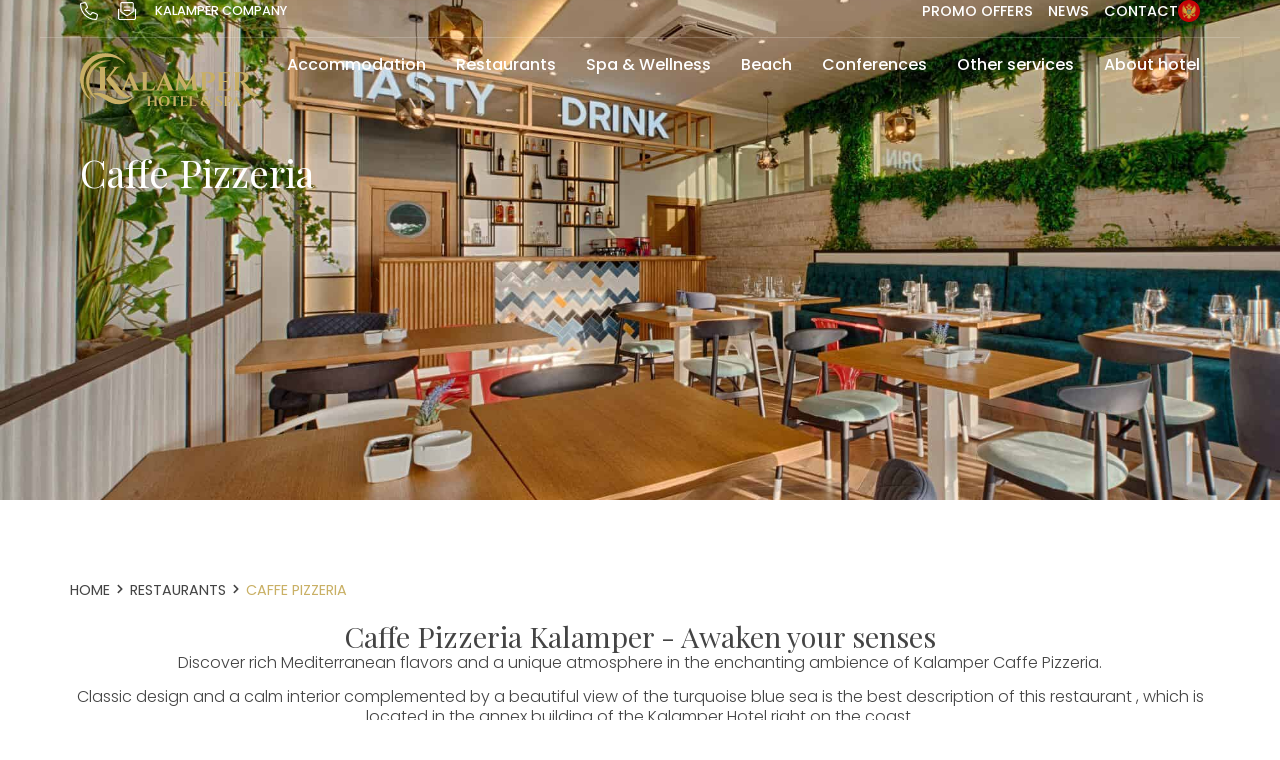

--- FILE ---
content_type: text/html; charset=UTF-8
request_url: https://hotelkalamper.me/en/restaurants/caffe-pizzeria/
body_size: 24081
content:
<!doctype html>
<html lang="en-US">
<head>
	<meta charset="UTF-8">
	<meta name="viewport" content="width=device-width, initial-scale=1">
	<link rel="profile" href="https://gmpg.org/xfn/11">
	<title>Caffe pizzeria | hotelkalamper.me</title>
<link rel="alternate" hreflang="en" href="https://hotelkalamper.me/en/restaurants/caffe-pizzeria/" />
<link rel="alternate" hreflang="me" href="https://hotelkalamper.me/restorani/caffe-pizzeria/" />
<link rel="alternate" hreflang="x-default" href="https://hotelkalamper.me/restorani/caffe-pizzeria/" />
<meta name="dc.title" content="Caffe pizzeria | hotelkalamper.me">
<meta name="dc.description" content="Enjoy the authentic Italian taste of top quality coffe and perfect baked pizza in our caffe pizzeria.">
<meta name="dc.relation" content="https://hotelkalamper.me/en/restaurants/caffe-pizzeria/">
<meta name="dc.source" content="https://hotelkalamper.me/en/">
<meta name="dc.language" content="en_US">
<meta name="description" content="Enjoy the authentic Italian taste of top quality coffe and perfect baked pizza in our caffe pizzeria.">
<meta name="robots" content="index, follow">
<meta name="googlebot" content="index, follow, max-snippet:-1, max-image-preview:large, max-video-preview:-1">
<meta name="bingbot" content="index, follow, max-snippet:-1, max-image-preview:large, max-video-preview:-1">
<link rel="canonical" href="https://hotelkalamper.me/en/restaurants/caffe-pizzeria/">
<meta property="og:url" content="https://hotelkalamper.me/en/restaurants/caffe-pizzeria/">
<meta property="og:site_name" content="hotelkalamper.me">
<meta property="og:locale" content="en_US">
<meta property="og:locale:alternate" content="me_ME">
<meta property="og:type" content="article">
<meta property="og:title" content="Caffe pizzeria | hotelkalamper.me">
<meta property="og:description" content="Enjoy the authentic Italian taste of top quality coffe and perfect baked pizza in our caffe pizzeria.">
<meta property="og:image" content="https://hotelkalamper.me/wp-content/uploads/OG.jpg">
<meta property="og:image:secure_url" content="https://hotelkalamper.me/wp-content/uploads/OG.jpg">
<meta property="og:image:width" content="1640">
<meta property="og:image:height" content="856">
<meta name="twitter:card" content="summary">
<meta name="twitter:title" content="Caffe pizzeria | hotelkalamper.me">
<meta name="twitter:description" content="Enjoy the authentic Italian taste of top quality coffe and perfect baked pizza in our caffe pizzeria.">
<meta name="twitter:image" content="https://hotelkalamper.me/wp-content/uploads/OG.jpg">
<link rel="alternate" type="application/rss+xml" title="hotelkalamper.me &raquo; Feed" href="https://hotelkalamper.me/en/feed/" />
<link rel="alternate" type="application/rss+xml" title="hotelkalamper.me &raquo; Comments Feed" href="https://hotelkalamper.me/en/comments/feed/" />
<link rel="alternate" title="oEmbed (JSON)" type="application/json+oembed" href="https://hotelkalamper.me/en/wp-json/oembed/1.0/embed?url=https%3A%2F%2Fhotelkalamper.me%2Fen%2Frestaurants%2Fcaffe-pizzeria%2F" />
<link rel="alternate" title="oEmbed (XML)" type="text/xml+oembed" href="https://hotelkalamper.me/en/wp-json/oembed/1.0/embed?url=https%3A%2F%2Fhotelkalamper.me%2Fen%2Frestaurants%2Fcaffe-pizzeria%2F&#038;format=xml" />
<style id='wp-img-auto-sizes-contain-inline-css'>
img:is([sizes=auto i],[sizes^="auto," i]){contain-intrinsic-size:3000px 1500px}
/*# sourceURL=wp-img-auto-sizes-contain-inline-css */
</style>

<style id='wp-emoji-styles-inline-css'>

	img.wp-smiley, img.emoji {
		display: inline !important;
		border: none !important;
		box-shadow: none !important;
		height: 1em !important;
		width: 1em !important;
		margin: 0 0.07em !important;
		vertical-align: -0.1em !important;
		background: none !important;
		padding: 0 !important;
	}
/*# sourceURL=wp-emoji-styles-inline-css */
</style>
<link rel='stylesheet' id='wp-block-library-css' href='https://hotelkalamper.me/wp-includes/css/dist/block-library/style.min.css?ver=6.9' media='all' />
<style id='global-styles-inline-css'>
:root{--wp--preset--aspect-ratio--square: 1;--wp--preset--aspect-ratio--4-3: 4/3;--wp--preset--aspect-ratio--3-4: 3/4;--wp--preset--aspect-ratio--3-2: 3/2;--wp--preset--aspect-ratio--2-3: 2/3;--wp--preset--aspect-ratio--16-9: 16/9;--wp--preset--aspect-ratio--9-16: 9/16;--wp--preset--color--black: #000000;--wp--preset--color--cyan-bluish-gray: #abb8c3;--wp--preset--color--white: #ffffff;--wp--preset--color--pale-pink: #f78da7;--wp--preset--color--vivid-red: #cf2e2e;--wp--preset--color--luminous-vivid-orange: #ff6900;--wp--preset--color--luminous-vivid-amber: #fcb900;--wp--preset--color--light-green-cyan: #7bdcb5;--wp--preset--color--vivid-green-cyan: #00d084;--wp--preset--color--pale-cyan-blue: #8ed1fc;--wp--preset--color--vivid-cyan-blue: #0693e3;--wp--preset--color--vivid-purple: #9b51e0;--wp--preset--gradient--vivid-cyan-blue-to-vivid-purple: linear-gradient(135deg,rgb(6,147,227) 0%,rgb(155,81,224) 100%);--wp--preset--gradient--light-green-cyan-to-vivid-green-cyan: linear-gradient(135deg,rgb(122,220,180) 0%,rgb(0,208,130) 100%);--wp--preset--gradient--luminous-vivid-amber-to-luminous-vivid-orange: linear-gradient(135deg,rgb(252,185,0) 0%,rgb(255,105,0) 100%);--wp--preset--gradient--luminous-vivid-orange-to-vivid-red: linear-gradient(135deg,rgb(255,105,0) 0%,rgb(207,46,46) 100%);--wp--preset--gradient--very-light-gray-to-cyan-bluish-gray: linear-gradient(135deg,rgb(238,238,238) 0%,rgb(169,184,195) 100%);--wp--preset--gradient--cool-to-warm-spectrum: linear-gradient(135deg,rgb(74,234,220) 0%,rgb(151,120,209) 20%,rgb(207,42,186) 40%,rgb(238,44,130) 60%,rgb(251,105,98) 80%,rgb(254,248,76) 100%);--wp--preset--gradient--blush-light-purple: linear-gradient(135deg,rgb(255,206,236) 0%,rgb(152,150,240) 100%);--wp--preset--gradient--blush-bordeaux: linear-gradient(135deg,rgb(254,205,165) 0%,rgb(254,45,45) 50%,rgb(107,0,62) 100%);--wp--preset--gradient--luminous-dusk: linear-gradient(135deg,rgb(255,203,112) 0%,rgb(199,81,192) 50%,rgb(65,88,208) 100%);--wp--preset--gradient--pale-ocean: linear-gradient(135deg,rgb(255,245,203) 0%,rgb(182,227,212) 50%,rgb(51,167,181) 100%);--wp--preset--gradient--electric-grass: linear-gradient(135deg,rgb(202,248,128) 0%,rgb(113,206,126) 100%);--wp--preset--gradient--midnight: linear-gradient(135deg,rgb(2,3,129) 0%,rgb(40,116,252) 100%);--wp--preset--font-size--small: 13px;--wp--preset--font-size--medium: 20px;--wp--preset--font-size--large: 36px;--wp--preset--font-size--x-large: 42px;--wp--preset--spacing--20: 0.44rem;--wp--preset--spacing--30: 0.67rem;--wp--preset--spacing--40: 1rem;--wp--preset--spacing--50: 1.5rem;--wp--preset--spacing--60: 2.25rem;--wp--preset--spacing--70: 3.38rem;--wp--preset--spacing--80: 5.06rem;--wp--preset--shadow--natural: 6px 6px 9px rgba(0, 0, 0, 0.2);--wp--preset--shadow--deep: 12px 12px 50px rgba(0, 0, 0, 0.4);--wp--preset--shadow--sharp: 6px 6px 0px rgba(0, 0, 0, 0.2);--wp--preset--shadow--outlined: 6px 6px 0px -3px rgb(255, 255, 255), 6px 6px rgb(0, 0, 0);--wp--preset--shadow--crisp: 6px 6px 0px rgb(0, 0, 0);}:where(.is-layout-flex){gap: 0.5em;}:where(.is-layout-grid){gap: 0.5em;}body .is-layout-flex{display: flex;}.is-layout-flex{flex-wrap: wrap;align-items: center;}.is-layout-flex > :is(*, div){margin: 0;}body .is-layout-grid{display: grid;}.is-layout-grid > :is(*, div){margin: 0;}:where(.wp-block-columns.is-layout-flex){gap: 2em;}:where(.wp-block-columns.is-layout-grid){gap: 2em;}:where(.wp-block-post-template.is-layout-flex){gap: 1.25em;}:where(.wp-block-post-template.is-layout-grid){gap: 1.25em;}.has-black-color{color: var(--wp--preset--color--black) !important;}.has-cyan-bluish-gray-color{color: var(--wp--preset--color--cyan-bluish-gray) !important;}.has-white-color{color: var(--wp--preset--color--white) !important;}.has-pale-pink-color{color: var(--wp--preset--color--pale-pink) !important;}.has-vivid-red-color{color: var(--wp--preset--color--vivid-red) !important;}.has-luminous-vivid-orange-color{color: var(--wp--preset--color--luminous-vivid-orange) !important;}.has-luminous-vivid-amber-color{color: var(--wp--preset--color--luminous-vivid-amber) !important;}.has-light-green-cyan-color{color: var(--wp--preset--color--light-green-cyan) !important;}.has-vivid-green-cyan-color{color: var(--wp--preset--color--vivid-green-cyan) !important;}.has-pale-cyan-blue-color{color: var(--wp--preset--color--pale-cyan-blue) !important;}.has-vivid-cyan-blue-color{color: var(--wp--preset--color--vivid-cyan-blue) !important;}.has-vivid-purple-color{color: var(--wp--preset--color--vivid-purple) !important;}.has-black-background-color{background-color: var(--wp--preset--color--black) !important;}.has-cyan-bluish-gray-background-color{background-color: var(--wp--preset--color--cyan-bluish-gray) !important;}.has-white-background-color{background-color: var(--wp--preset--color--white) !important;}.has-pale-pink-background-color{background-color: var(--wp--preset--color--pale-pink) !important;}.has-vivid-red-background-color{background-color: var(--wp--preset--color--vivid-red) !important;}.has-luminous-vivid-orange-background-color{background-color: var(--wp--preset--color--luminous-vivid-orange) !important;}.has-luminous-vivid-amber-background-color{background-color: var(--wp--preset--color--luminous-vivid-amber) !important;}.has-light-green-cyan-background-color{background-color: var(--wp--preset--color--light-green-cyan) !important;}.has-vivid-green-cyan-background-color{background-color: var(--wp--preset--color--vivid-green-cyan) !important;}.has-pale-cyan-blue-background-color{background-color: var(--wp--preset--color--pale-cyan-blue) !important;}.has-vivid-cyan-blue-background-color{background-color: var(--wp--preset--color--vivid-cyan-blue) !important;}.has-vivid-purple-background-color{background-color: var(--wp--preset--color--vivid-purple) !important;}.has-black-border-color{border-color: var(--wp--preset--color--black) !important;}.has-cyan-bluish-gray-border-color{border-color: var(--wp--preset--color--cyan-bluish-gray) !important;}.has-white-border-color{border-color: var(--wp--preset--color--white) !important;}.has-pale-pink-border-color{border-color: var(--wp--preset--color--pale-pink) !important;}.has-vivid-red-border-color{border-color: var(--wp--preset--color--vivid-red) !important;}.has-luminous-vivid-orange-border-color{border-color: var(--wp--preset--color--luminous-vivid-orange) !important;}.has-luminous-vivid-amber-border-color{border-color: var(--wp--preset--color--luminous-vivid-amber) !important;}.has-light-green-cyan-border-color{border-color: var(--wp--preset--color--light-green-cyan) !important;}.has-vivid-green-cyan-border-color{border-color: var(--wp--preset--color--vivid-green-cyan) !important;}.has-pale-cyan-blue-border-color{border-color: var(--wp--preset--color--pale-cyan-blue) !important;}.has-vivid-cyan-blue-border-color{border-color: var(--wp--preset--color--vivid-cyan-blue) !important;}.has-vivid-purple-border-color{border-color: var(--wp--preset--color--vivid-purple) !important;}.has-vivid-cyan-blue-to-vivid-purple-gradient-background{background: var(--wp--preset--gradient--vivid-cyan-blue-to-vivid-purple) !important;}.has-light-green-cyan-to-vivid-green-cyan-gradient-background{background: var(--wp--preset--gradient--light-green-cyan-to-vivid-green-cyan) !important;}.has-luminous-vivid-amber-to-luminous-vivid-orange-gradient-background{background: var(--wp--preset--gradient--luminous-vivid-amber-to-luminous-vivid-orange) !important;}.has-luminous-vivid-orange-to-vivid-red-gradient-background{background: var(--wp--preset--gradient--luminous-vivid-orange-to-vivid-red) !important;}.has-very-light-gray-to-cyan-bluish-gray-gradient-background{background: var(--wp--preset--gradient--very-light-gray-to-cyan-bluish-gray) !important;}.has-cool-to-warm-spectrum-gradient-background{background: var(--wp--preset--gradient--cool-to-warm-spectrum) !important;}.has-blush-light-purple-gradient-background{background: var(--wp--preset--gradient--blush-light-purple) !important;}.has-blush-bordeaux-gradient-background{background: var(--wp--preset--gradient--blush-bordeaux) !important;}.has-luminous-dusk-gradient-background{background: var(--wp--preset--gradient--luminous-dusk) !important;}.has-pale-ocean-gradient-background{background: var(--wp--preset--gradient--pale-ocean) !important;}.has-electric-grass-gradient-background{background: var(--wp--preset--gradient--electric-grass) !important;}.has-midnight-gradient-background{background: var(--wp--preset--gradient--midnight) !important;}.has-small-font-size{font-size: var(--wp--preset--font-size--small) !important;}.has-medium-font-size{font-size: var(--wp--preset--font-size--medium) !important;}.has-large-font-size{font-size: var(--wp--preset--font-size--large) !important;}.has-x-large-font-size{font-size: var(--wp--preset--font-size--x-large) !important;}
/*# sourceURL=global-styles-inline-css */
</style>

<style id='classic-theme-styles-inline-css'>
/*! This file is auto-generated */
.wp-block-button__link{color:#fff;background-color:#32373c;border-radius:9999px;box-shadow:none;text-decoration:none;padding:calc(.667em + 2px) calc(1.333em + 2px);font-size:1.125em}.wp-block-file__button{background:#32373c;color:#fff;text-decoration:none}
/*# sourceURL=/wp-includes/css/classic-themes.min.css */
</style>
<link rel='stylesheet' id='jet-engine-frontend-css' href='https://hotelkalamper.me/wp-content/plugins/jet-engine/assets/css/frontend.css?ver=3.2.1' media='all' />
<link rel='stylesheet' id='wpml-blocks-css' href='https://hotelkalamper.me/wp-content/plugins/sitepress-multilingual-cms/dist/css/blocks/styles.css?ver=4.6.4' media='all' />
<link rel='stylesheet' id='wpml-legacy-horizontal-list-0-css' href='https://hotelkalamper.me/wp-content/plugins/sitepress-multilingual-cms/templates/language-switchers/legacy-list-horizontal/style.min.css?ver=1' media='all' />
<link rel='stylesheet' id='hello-elementor-css' href='https://hotelkalamper.me/wp-content/themes/hello-elementor/style.min.css?ver=2.7.1' media='all' />
<link rel='stylesheet' id='hello-elementor-theme-style-css' href='https://hotelkalamper.me/wp-content/themes/hello-elementor/theme.min.css?ver=2.7.1' media='all' />
<link rel='stylesheet' id='elementor-frontend-css' href='https://hotelkalamper.me/wp-content/plugins/elementor/assets/css/frontend-lite.min.css?ver=3.14.1' media='all' />
<link rel='stylesheet' id='elementor-post-8-css' href='https://hotelkalamper.me/wp-content/uploads/elementor/css/post-8.css?ver=1756303562' media='all' />
<link rel='stylesheet' id='elementor-lazyload-css' href='https://hotelkalamper.me/wp-content/plugins/elementor/assets/css/modules/lazyload/frontend.min.css?ver=3.14.1' media='all' />
<link rel='stylesheet' id='jet-blocks-css' href='https://hotelkalamper.me/wp-content/uploads/elementor/css/custom-jet-blocks.css?ver=1.3.6' media='all' />
<link rel='stylesheet' id='jet-elements-css' href='https://hotelkalamper.me/wp-content/plugins/jet-elements/assets/css/jet-elements.css?ver=2.6.11' media='all' />
<link rel='stylesheet' id='jet-elements-skin-css' href='https://hotelkalamper.me/wp-content/plugins/jet-elements/assets/css/jet-elements-skin.css?ver=2.6.11' media='all' />
<link rel='stylesheet' id='swiper-css' href='https://hotelkalamper.me/wp-content/plugins/elementor/assets/lib/swiper/css/swiper.min.css?ver=5.3.6' media='all' />
<link rel='stylesheet' id='elementor-pro-css' href='https://hotelkalamper.me/wp-content/plugins/elementor-pro/assets/css/frontend-lite.min.css?ver=3.14.1' media='all' />
<link rel='stylesheet' id='elementor-post-3605-css' href='https://hotelkalamper.me/wp-content/uploads/elementor/css/post-3605.css?ver=1756388586' media='all' />
<link rel='stylesheet' id='elementor-post-3661-css' href='https://hotelkalamper.me/wp-content/uploads/elementor/css/post-3661.css?ver=1756303716' media='all' />
<link rel='stylesheet' id='elementor-post-3710-css' href='https://hotelkalamper.me/wp-content/uploads/elementor/css/post-3710.css?ver=1756303563' media='all' />
<link rel='stylesheet' id='elementor-post-3581-css' href='https://hotelkalamper.me/wp-content/uploads/elementor/css/post-3581.css?ver=1756303563' media='all' />
<link rel='stylesheet' id='elementor-post-3739-css' href='https://hotelkalamper.me/wp-content/uploads/elementor/css/post-3739.css?ver=1756303563' media='all' />
<link rel='stylesheet' id='hello-elementor-child-style-css' href='https://hotelkalamper.me/wp-content/themes/hello-theme-child-master/style.css?ver=1.0.0' media='all' />
<link rel='stylesheet' id='google-fonts-1-css' href='https://fonts.googleapis.com/css?family=Playfair+Display%3A100%2C100italic%2C200%2C200italic%2C300%2C300italic%2C400%2C400italic%2C500%2C500italic%2C600%2C600italic%2C700%2C700italic%2C800%2C800italic%2C900%2C900italic%7CPoppins%3A100%2C100italic%2C200%2C200italic%2C300%2C300italic%2C400%2C400italic%2C500%2C500italic%2C600%2C600italic%2C700%2C700italic%2C800%2C800italic%2C900%2C900italic&#038;display=swap&#038;ver=6.9' media='all' />
<link rel="preconnect" href="https://fonts.gstatic.com/" crossorigin><script src="https://hotelkalamper.me/wp-includes/js/jquery/jquery.min.js?ver=3.7.1" id="jquery-core-js"></script>
<script src="https://hotelkalamper.me/wp-includes/js/jquery/jquery-migrate.min.js?ver=3.4.1" id="jquery-migrate-js"></script>
<script id="wpml-cookie-js-extra">
var wpml_cookies = {"wp-wpml_current_language":{"value":"en","expires":1,"path":"/"}};
var wpml_cookies = {"wp-wpml_current_language":{"value":"en","expires":1,"path":"/"}};
//# sourceURL=wpml-cookie-js-extra
</script>
<script src="https://hotelkalamper.me/wp-content/plugins/sitepress-multilingual-cms/res/js/cookies/language-cookie.js?ver=4.6.4" id="wpml-cookie-js"></script>
<link rel="https://api.w.org/" href="https://hotelkalamper.me/en/wp-json/" /><link rel="alternate" title="JSON" type="application/json" href="https://hotelkalamper.me/en/wp-json/wp/v2/pages/3605" /><link rel="EditURI" type="application/rsd+xml" title="RSD" href="https://hotelkalamper.me/xmlrpc.php?rsd" />
<meta name="generator" content="WordPress 6.9" />
<link rel='shortlink' href='https://hotelkalamper.me/en/?p=3605' />
<meta name="generator" content="WPML ver:4.6.4 stt:66,1;" />
<meta name="generator" content="Elementor 3.14.1; features: e_dom_optimization, e_optimized_assets_loading, e_optimized_css_loading, e_font_icon_svg, a11y_improvements, additional_custom_breakpoints; settings: css_print_method-external, google_font-enabled, font_display-swap">
<script src="https://hotelkalamper.me/phobs.js"></script>
<!-- <link href="https://hotelkalamper.me/phobs.css" rel="stylesheet" type="text/css" /> -->
<link rel="icon" href="https://hotelkalamper.me/wp-content/uploads/kalamper_symbol.png" sizes="32x32" />
<link rel="icon" href="https://hotelkalamper.me/wp-content/uploads/kalamper_symbol.png" sizes="192x192" />
<link rel="apple-touch-icon" href="https://hotelkalamper.me/wp-content/uploads/kalamper_symbol.png" />
<meta name="msapplication-TileImage" content="https://hotelkalamper.me/wp-content/uploads/kalamper_symbol.png" />

<script async src='https://www.googletagmanager.com/gtag/js?id=G-81MRDBD12E'></script>
<script>
window.dataLayer = window.dataLayer || [];
function gtag(){dataLayer.push(arguments);}gtag('js', new Date());
gtag('config', 'G-81MRDBD12E' , {'allow_display_features': false,});

</script>
    
<link rel='stylesheet' id='be-style-css' href='https://hotelkalamper.me/wp-content/themes/hello-elementor/be-style.css?ver=6.9' media='all' />
<link rel='stylesheet' id='elementor-gallery-css' href='https://hotelkalamper.me/wp-content/plugins/elementor/assets/lib/e-gallery/css/e-gallery.min.css?ver=1.2.0' media='all' />
<link rel='stylesheet' id='elementor-post-1664-css' href='https://hotelkalamper.me/wp-content/uploads/elementor/css/post-1664.css?ver=1756303565' media='all' />
<link rel='stylesheet' id='flatpickr-css' href='https://hotelkalamper.me/wp-content/plugins/elementor/assets/lib/flatpickr/flatpickr.min.css?ver=4.1.4' media='all' />
<link rel='stylesheet' id='e-animations-css' href='https://hotelkalamper.me/wp-content/plugins/elementor/assets/lib/animations/animations.min.css?ver=3.14.1' media='all' />
</head>
<body class="wp-singular page-template-default page page-id-3605 page-child parent-pageid-3601 wp-custom-logo wp-theme-hello-elementor wp-child-theme-hello-theme-child-master e-lazyload elementor-default elementor-kit-8 elementor-page elementor-page-3605">


<a class="skip-link screen-reader-text" href="#content">Skip to content</a>

		<div data-elementor-type="header" data-elementor-id="3661" class="elementor elementor-3661 elementor-151 elementor-location-header" data-elementor-post-type="elementor_library">
						<div class="elementor-element elementor-element-2220df2 e-con-full animated-fast e-flex elementor-invisible e-con" data-id="2220df2" data-element_type="container" id="main-header" data-settings="{&quot;content_width&quot;:&quot;full&quot;,&quot;jet_parallax_layout_list&quot;:[],&quot;animation&quot;:&quot;fadeInDown&quot;,&quot;background_background&quot;:&quot;classic&quot;,&quot;background_motion_fx_motion_fx_scrolling&quot;:&quot;yes&quot;,&quot;background_motion_fx_opacity_effect&quot;:&quot;yes&quot;,&quot;background_motion_fx_opacity_range&quot;:{&quot;unit&quot;:&quot;%&quot;,&quot;size&quot;:&quot;&quot;,&quot;sizes&quot;:{&quot;start&quot;:3,&quot;end&quot;:3}},&quot;background_motion_fx_range&quot;:&quot;page&quot;,&quot;sticky_effects_offset&quot;:100,&quot;sticky_offset_mobile&quot;:0,&quot;sticky_effects_offset_mobile&quot;:10,&quot;sticky&quot;:&quot;top&quot;,&quot;background_motion_fx_opacity_direction&quot;:&quot;out-in&quot;,&quot;background_motion_fx_opacity_level&quot;:{&quot;unit&quot;:&quot;px&quot;,&quot;size&quot;:10,&quot;sizes&quot;:[]},&quot;background_motion_fx_devices&quot;:[&quot;desktop&quot;,&quot;tablet&quot;,&quot;mobile&quot;],&quot;sticky_on&quot;:[&quot;desktop&quot;,&quot;tablet&quot;,&quot;mobile&quot;],&quot;sticky_offset&quot;:0}">
		<div class="elementor-element elementor-element-9d2e3be e-con-full elementor-hidden-tablet elementor-hidden-mobile e-flex e-con" data-id="9d2e3be" data-element_type="container" id="main-header-top" data-settings="{&quot;content_width&quot;:&quot;full&quot;,&quot;jet_parallax_layout_list&quot;:[]}">
		<div class="elementor-element elementor-element-209dc66 e-flex e-con-boxed e-con" data-id="209dc66" data-element_type="container" data-settings="{&quot;jet_parallax_layout_list&quot;:[],&quot;content_width&quot;:&quot;boxed&quot;}">
					<div class="e-con-inner">
				<div class="elementor-element elementor-element-6ac22d4 elementor-icon-list--layout-inline elementor-list-item-link-full_width elementor-widget elementor-widget-icon-list" data-id="6ac22d4" data-element_type="widget" data-widget_type="icon-list.default">
				<div class="elementor-widget-container">
			<link rel="stylesheet" href="https://hotelkalamper.me/wp-content/plugins/elementor/assets/css/widget-icon-list.min.css">		<ul class="elementor-icon-list-items elementor-inline-items">
							<li class="elementor-icon-list-item elementor-inline-item">
											<a href="tel:+38230364335">

												<span class="elementor-icon-list-icon">
							<svg xmlns="http://www.w3.org/2000/svg" viewBox="0 0 512 512"><path d="M484.6 330.6C484.6 330.6 484.6 330.6 484.6 330.6l-101.8-43.66c-18.5-7.688-40.2-2.375-52.75 13.08l-33.14 40.47C244.2 311.8 200.3 267.9 171.6 215.2l40.52-33.19c15.67-12.92 20.83-34.16 12.84-52.84L181.4 27.37C172.7 7.279 150.8-3.737 129.6 1.154L35.17 23.06C14.47 27.78 0 45.9 0 67.12C0 312.4 199.6 512 444.9 512c21.23 0 39.41-14.44 44.17-35.13l21.8-94.47C515.7 361.1 504.7 339.3 484.6 330.6zM457.9 469.7c-1.375 5.969-6.844 10.31-12.98 10.31c-227.7 0-412.9-185.2-412.9-412.9c0-6.188 4.234-11.48 10.34-12.88l94.41-21.91c1-.2344 2-.3438 2.984-.3438c5.234 0 10.11 3.094 12.25 8.031l43.58 101.7C197.9 147.2 196.4 153.5 191.8 157.3L141.3 198.7C135.6 203.4 133.8 211.4 137.1 218.1c33.38 67.81 89.11 123.5 156.9 156.9c6.641 3.313 14.73 1.531 19.44-4.219l41.39-50.5c3.703-4.563 10.16-6.063 15.5-3.844l101.6 43.56c5.906 2.563 9.156 8.969 7.719 15.22L457.9 469.7z"></path></svg>						</span>
										<span class="elementor-icon-list-text"></span>
											</a>
									</li>
								<li class="elementor-icon-list-item elementor-inline-item">
											<a href="mailto:reservations@hotelkalamper.me">

												<span class="elementor-icon-list-icon">
							<svg xmlns="http://www.w3.org/2000/svg" viewBox="0 0 512 512"><path d="M496 192C487.2 192 480 199.2 480 208v256c0 8.836-7.164 16-16 16h-416C39.16 480 32 472.8 32 464v-256C32 199.2 24.84 192 16 192S0 199.2 0 208v256C0 490.5 21.49 512 48 512h416c26.51 0 48-21.49 48-47.1V208C512 199.2 504.8 192 496 192zM64.88 276.3C65.16 277.3 65.43 278.3 65.88 279.2c.4355 .8633 1.012 1.605 1.607 2.385c.6953 .9102 1.393 1.75 2.264 2.49c.2949 .25 .4434 .6035 .7598 .8359l132.8 97.72C218.7 393.1 236.9 399.1 256 399.1s37.3-6.023 52.7-17.4l132.8-97.72c.3164-.2324 .4648-.5859 .7598-.8359c.8711-.7402 1.568-1.58 2.264-2.49c.5957-.7793 1.172-1.521 1.607-2.385c.457-.8984 .7266-1.84 1.01-2.826c.3027-1.061 .5586-2.078 .6406-3.176C447.8 272.8 448 272.4 448 272v-224C448 21.53 426.5 0 400 0h-288C85.53 0 64 21.53 64 48v224c0 .4121 .2031 .7578 .2344 1.162C64.32 274.3 64.57 275.3 64.88 276.3zM96 48C96 39.19 103.2 32 112 32h288C408.8 32 416 39.19 416 48v215.9l-126.3 92.92c-19.78 14.62-47.64 14.62-67.45 0L96 263.9V48zM352 239.1c0-8.838-7.164-16-16-16h-160c-8.836 0-16 7.162-16 16c0 8.836 7.164 15.1 16 15.1h160C344.8 255.1 352 248.8 352 239.1zM176 159.1h160c8.836 0 16-7.164 16-15.1c0-8.838-7.164-15.1-16-15.1h-160c-8.836 0-16 7.162-16 15.1C160 152.8 167.2 159.1 176 159.1z"></path></svg>						</span>
										<span class="elementor-icon-list-text"></span>
											</a>
									</li>
								<li class="elementor-icon-list-item elementor-inline-item">
											<a href="https://kalamper.com" target="_blank">

											<span class="elementor-icon-list-text">Kalamper Company</span>
											</a>
									</li>
						</ul>
				</div>
				</div>
					</div>
				</div>
		<div class="elementor-element elementor-element-4b7c2e1 e-flex e-con-boxed e-con" data-id="4b7c2e1" data-element_type="container" data-settings="{&quot;jet_parallax_layout_list&quot;:[],&quot;content_width&quot;:&quot;boxed&quot;}">
					<div class="e-con-inner">
				<div class="elementor-element elementor-element-8796448 elementor-nav-menu--dropdown-none elementor-hidden-tablet elementor-hidden-mobile elementor-widget elementor-widget-nav-menu" data-id="8796448" data-element_type="widget" data-settings="{&quot;submenu_icon&quot;:{&quot;value&quot;:&quot;&lt;i class=\&quot;\&quot;&gt;&lt;\/i&gt;&quot;,&quot;library&quot;:&quot;&quot;},&quot;layout&quot;:&quot;horizontal&quot;}" data-widget_type="nav-menu.default">
				<div class="elementor-widget-container">
			<link rel="stylesheet" href="https://hotelkalamper.me/wp-content/plugins/elementor-pro/assets/css/widget-nav-menu.min.css">			<nav class="elementor-nav-menu--main elementor-nav-menu__container elementor-nav-menu--layout-horizontal e--pointer-none">
				<ul id="menu-1-8796448" class="elementor-nav-menu"><li class="menu-item menu-item-type-post_type menu-item-object-page menu-item-3724"><a href="https://hotelkalamper.me/en/promo-offers/" class="elementor-item">Promo offers</a></li>
<li class="menu-item menu-item-type-post_type menu-item-object-page menu-item-3722"><a href="https://hotelkalamper.me/en/news/" class="elementor-item">News</a></li>
<li class="menu-item menu-item-type-post_type menu-item-object-page menu-item-3723"><a href="https://hotelkalamper.me/en/contact/" class="elementor-item">Contact</a></li>
</ul>			</nav>
						<nav class="elementor-nav-menu--dropdown elementor-nav-menu__container" aria-hidden="true">
				<ul id="menu-2-8796448" class="elementor-nav-menu"><li class="menu-item menu-item-type-post_type menu-item-object-page menu-item-3724"><a href="https://hotelkalamper.me/en/promo-offers/" class="elementor-item" tabindex="-1">Promo offers</a></li>
<li class="menu-item menu-item-type-post_type menu-item-object-page menu-item-3722"><a href="https://hotelkalamper.me/en/news/" class="elementor-item" tabindex="-1">News</a></li>
<li class="menu-item menu-item-type-post_type menu-item-object-page menu-item-3723"><a href="https://hotelkalamper.me/en/contact/" class="elementor-item" tabindex="-1">Contact</a></li>
</ul>			</nav>
				</div>
				</div>
				<div class="elementor-element elementor-element-81d2639 elementor-widget elementor-widget-image" data-id="81d2639" data-element_type="widget" data-widget_type="image.default">
				<div class="elementor-widget-container">
			<style>/*! elementor - v3.14.0 - 26-06-2023 */
.elementor-widget-image{text-align:center}.elementor-widget-image a{display:inline-block}.elementor-widget-image a img[src$=".svg"]{width:48px}.elementor-widget-image img{vertical-align:middle;display:inline-block}</style>													<a href="https://hotelkalamper.me">
							<img width="50" height="50" src="https://hotelkalamper.me/wp-content/uploads/mne-2.png" class="attachment-full size-full wp-image-3662" alt="" />								</a>
															</div>
				</div>
					</div>
				</div>
				</div>
		<div class="elementor-element elementor-element-f5eaf39 e-con-full e-flex e-con" data-id="f5eaf39" data-element_type="container" id="main-header-bottom" data-settings="{&quot;content_width&quot;:&quot;full&quot;,&quot;jet_parallax_layout_list&quot;:[]}">
				<div class="elementor-element elementor-element-e534b6e elementor-widget elementor-widget-image" data-id="e534b6e" data-element_type="widget" data-widget_type="image.default">
				<div class="elementor-widget-container">
																<a href="https://hotelkalamper.me/en/">
							<img src="https://hotelkalamper.me/wp-content/uploads/hotelkalamper_logo.svg" class="attachment-full size-full wp-image-323" alt="" />								</a>
															</div>
				</div>
				<div class="elementor-element elementor-element-525ba4b e-fit_to_content elementor-hidden-tablet elementor-hidden-mobile e-n-menu-layout-horizontal e-n-menu-tablet elementor-widget elementor-widget-n-menu" data-id="525ba4b" data-element_type="widget" data-settings="{&quot;menu_items&quot;:[{&quot;item_title&quot;:&quot;Accommodation&quot;,&quot;_id&quot;:&quot;439ecf4&quot;,&quot;item_link&quot;:{&quot;url&quot;:&quot;https:\/\/hotelkalamper.me\/en\/accommodation\/&quot;,&quot;is_external&quot;:&quot;&quot;,&quot;nofollow&quot;:&quot;&quot;,&quot;custom_attributes&quot;:&quot;&quot;},&quot;item_dropdown_content&quot;:&quot;yes&quot;,&quot;index&quot;:0,&quot;item_icon&quot;:{&quot;value&quot;:&quot;&quot;,&quot;library&quot;:&quot;&quot;},&quot;item_icon_active&quot;:null,&quot;element_id&quot;:&quot;&quot;},{&quot;item_title&quot;:&quot;Restaurants&quot;,&quot;_id&quot;:&quot;5180074&quot;,&quot;item_link&quot;:{&quot;url&quot;:&quot;https:\/\/hotelkalamper.me\/en\/restaurants\/&quot;,&quot;is_external&quot;:&quot;&quot;,&quot;nofollow&quot;:&quot;&quot;,&quot;custom_attributes&quot;:&quot;&quot;},&quot;item_dropdown_content&quot;:&quot;yes&quot;,&quot;index&quot;:1,&quot;item_icon&quot;:{&quot;value&quot;:&quot;&quot;,&quot;library&quot;:&quot;&quot;},&quot;item_icon_active&quot;:null,&quot;element_id&quot;:&quot;&quot;},{&quot;item_title&quot;:&quot;Spa &amp; Wellness&quot;,&quot;item_link&quot;:{&quot;url&quot;:&quot;https:\/\/hotelkalamper.me\/en\/spa-wellness\/&quot;,&quot;is_external&quot;:&quot;&quot;,&quot;nofollow&quot;:&quot;&quot;,&quot;custom_attributes&quot;:&quot;&quot;},&quot;item_dropdown_content&quot;:&quot;yes&quot;,&quot;_id&quot;:&quot;ab4df67&quot;,&quot;index&quot;:2,&quot;item_icon&quot;:{&quot;value&quot;:&quot;&quot;,&quot;library&quot;:&quot;&quot;},&quot;item_icon_active&quot;:null,&quot;element_id&quot;:&quot;&quot;},{&quot;item_title&quot;:&quot;Beach&quot;,&quot;_id&quot;:&quot;9ce1872&quot;,&quot;item_link&quot;:{&quot;url&quot;:&quot;https:\/\/hotelkalamper.me\/en\/beach\/&quot;,&quot;is_external&quot;:&quot;&quot;,&quot;nofollow&quot;:&quot;&quot;,&quot;custom_attributes&quot;:&quot;&quot;},&quot;item_dropdown_content&quot;:&quot;&quot;,&quot;__dynamic__&quot;:[],&quot;index&quot;:3,&quot;item_icon&quot;:{&quot;value&quot;:&quot;&quot;,&quot;library&quot;:&quot;&quot;},&quot;item_icon_active&quot;:null,&quot;element_id&quot;:&quot;&quot;},{&quot;item_title&quot;:&quot;Conferences&quot;,&quot;item_link&quot;:{&quot;url&quot;:&quot;https:\/\/hotelkalamper.me\/en\/conferences\/&quot;,&quot;is_external&quot;:&quot;&quot;,&quot;nofollow&quot;:&quot;&quot;,&quot;custom_attributes&quot;:&quot;&quot;},&quot;_id&quot;:&quot;f00ad43&quot;,&quot;index&quot;:4,&quot;item_dropdown_content&quot;:&quot;no&quot;,&quot;item_icon&quot;:{&quot;value&quot;:&quot;&quot;,&quot;library&quot;:&quot;&quot;},&quot;item_icon_active&quot;:null,&quot;element_id&quot;:&quot;&quot;},{&quot;item_title&quot;:&quot;Other services&quot;,&quot;item_link&quot;:{&quot;url&quot;:&quot;https:\/\/hotelkalamper.me\/en\/other-services\/&quot;,&quot;is_external&quot;:&quot;&quot;,&quot;nofollow&quot;:&quot;&quot;,&quot;custom_attributes&quot;:&quot;&quot;},&quot;_id&quot;:&quot;2f04245&quot;,&quot;item_dropdown_content&quot;:&quot;&quot;,&quot;index&quot;:5,&quot;item_icon&quot;:{&quot;value&quot;:&quot;&quot;,&quot;library&quot;:&quot;&quot;},&quot;item_icon_active&quot;:null,&quot;element_id&quot;:&quot;&quot;},{&quot;item_title&quot;:&quot;About hotel&quot;,&quot;item_link&quot;:{&quot;url&quot;:&quot;https:\/\/hotelkalamper.me\/en\/about-hotel\/&quot;,&quot;is_external&quot;:&quot;&quot;,&quot;nofollow&quot;:&quot;&quot;,&quot;custom_attributes&quot;:&quot;&quot;},&quot;_id&quot;:&quot;96609b3&quot;,&quot;index&quot;:6,&quot;item_dropdown_content&quot;:&quot;no&quot;,&quot;item_icon&quot;:{&quot;value&quot;:&quot;&quot;,&quot;library&quot;:&quot;&quot;},&quot;item_icon_active&quot;:null,&quot;element_id&quot;:&quot;&quot;}],&quot;content_width&quot;:&quot;fit_to_content&quot;,&quot;open_animation&quot;:&quot;fadeIn&quot;,&quot;menu_item_title_distance_from_content&quot;:{&quot;unit&quot;:&quot;px&quot;,&quot;size&quot;:33,&quot;sizes&quot;:[]},&quot;content_horizontal_position&quot;:&quot;left&quot;,&quot;item_layout&quot;:&quot;horizontal&quot;,&quot;open_on&quot;:&quot;hover&quot;,&quot;breakpoint_selector&quot;:&quot;tablet&quot;,&quot;menu_item_title_distance_from_content_tablet&quot;:{&quot;unit&quot;:&quot;px&quot;,&quot;size&quot;:&quot;&quot;,&quot;sizes&quot;:[]},&quot;menu_item_title_distance_from_content_mobile&quot;:{&quot;unit&quot;:&quot;px&quot;,&quot;size&quot;:&quot;&quot;,&quot;sizes&quot;:[]}}" data-widget_type="mega-menu.default">
				<div class="elementor-widget-container">
			<link rel="stylesheet" href="https://hotelkalamper.me/wp-content/plugins/elementor-pro/assets/css/widget-mega-menu.min.css">		<nav class="e-n-menu">
					<div class="e-n-menu-toggle" role="button" aria-label="Menu Toggle">
						<span class="e-n-menu-toggle-icon e-open">
				<svg class="e-font-icon-svg e-eicon-menu-bar" viewBox="0 0 1000 1000" xmlns="http://www.w3.org/2000/svg"><path d="M104 333H896C929 333 958 304 958 271S929 208 896 208H104C71 208 42 237 42 271S71 333 104 333ZM104 583H896C929 583 958 554 958 521S929 458 896 458H104C71 458 42 487 42 521S71 583 104 583ZM104 833H896C929 833 958 804 958 771S929 708 896 708H104C71 708 42 737 42 771S71 833 104 833Z"></path></svg>			</span>
						<span class="e-n-menu-toggle-icon e-close">
				<svg class="e-font-icon-svg e-eicon-close" viewBox="0 0 1000 1000" xmlns="http://www.w3.org/2000/svg"><path d="M742 167L500 408 258 167C246 154 233 150 217 150 196 150 179 158 167 167 154 179 150 196 150 212 150 229 154 242 171 254L408 500 167 742C138 771 138 800 167 829 196 858 225 858 254 829L496 587 738 829C750 842 767 846 783 846 800 846 817 842 829 829 842 817 846 804 846 783 846 767 842 750 829 737L588 500 833 258C863 229 863 200 833 171 804 137 775 137 742 167Z"></path></svg>			</span>

			<span class="elementor-screen-only">Menu</span>
		</div>
					<div class="e-n-menu-items-heading">
							<div id="e-n-menu-item-title-8631" class="e-n-menu-item-title e-normal" aria-selected="true" data-tab="1" role="tab" tabindex="0" aria-controls="e-n-tab-content-8631" aria-expanded="false" >
				<a class="e-n-menu-item-title-container e-link" href="https://hotelkalamper.me/en/accommodation/">										<span class="e-n-menu-item-title-text" >
						Accommodation					</span>

									<span class="e-n-menu-item-icon">
						<span class="e-n-menu-item-icon-opened" ></span>
						<span class="e-n-menu-item-icon-closed"></span>
					</span>
								</a>
			</div>
					<div id="e-n-menu-item-title-8632" class="e-n-menu-item-title e-normal" aria-selected="false" data-tab="2" role="tab" tabindex="-1" aria-controls="e-n-tab-content-8632" aria-expanded="false" >
				<a class="e-n-menu-item-title-container e-link" href="https://hotelkalamper.me/en/restaurants/">										<span class="e-n-menu-item-title-text" >
						Restaurants					</span>

									<span class="e-n-menu-item-icon">
						<span class="e-n-menu-item-icon-opened" ></span>
						<span class="e-n-menu-item-icon-closed"></span>
					</span>
								</a>
			</div>
					<div id="e-n-menu-item-title-8633" class="e-n-menu-item-title e-normal" aria-selected="false" data-tab="3" role="tab" tabindex="-1" aria-controls="e-n-tab-content-8633" aria-expanded="false" >
				<a class="e-n-menu-item-title-container e-link" href="https://hotelkalamper.me/en/spa-wellness/">										<span class="e-n-menu-item-title-text" >
						Spa &amp; Wellness					</span>

									<span class="e-n-menu-item-icon">
						<span class="e-n-menu-item-icon-opened" ></span>
						<span class="e-n-menu-item-icon-closed"></span>
					</span>
								</a>
			</div>
					<div id="e-n-menu-item-title-8634" class="e-n-menu-item-title e-normal" aria-selected="false" data-tab="4" role="tab" tabindex="-1" aria-controls="e-n-tab-content-8634" aria-expanded="false" >
				<a class="e-n-menu-item-title-container e-link" href="https://hotelkalamper.me/en/beach/">										<span class="e-n-menu-item-title-text" >
						Beach					</span>

								</a>
			</div>
					<div id="e-n-menu-item-title-8635" class="e-n-menu-item-title e-normal" aria-selected="false" data-tab="5" role="tab" tabindex="-1" aria-controls="e-n-tab-content-8635" aria-expanded="false" >
				<a class="e-n-menu-item-title-container e-link" href="https://hotelkalamper.me/en/conferences/">										<span class="e-n-menu-item-title-text" >
						Conferences					</span>

								</a>
			</div>
					<div id="e-n-menu-item-title-8636" class="e-n-menu-item-title e-normal" aria-selected="false" data-tab="6" role="tab" tabindex="-1" aria-controls="e-n-tab-content-8636" aria-expanded="false" >
				<a class="e-n-menu-item-title-container e-link" href="https://hotelkalamper.me/en/other-services/">										<span class="e-n-menu-item-title-text" >
						Other services					</span>

								</a>
			</div>
					<div id="e-n-menu-item-title-8637" class="e-n-menu-item-title e-normal" aria-selected="false" data-tab="7" role="tab" tabindex="-1" aria-controls="e-n-tab-content-8637" aria-expanded="false" >
				<a class="e-n-menu-item-title-container e-link" href="https://hotelkalamper.me/en/about-hotel/">										<span class="e-n-menu-item-title-text" >
						About hotel					</span>

								</a>
			</div>
					</div>
			<div class="e-n-menu-items-content" aria-orientation="vertical">
							<div id="e-n-menu-item-title-8631" class="e-n-menu-item-title e-collapse" aria-selected="true" data-tab="1" role="tab" tabindex="0" aria-controls="e-n-tab-content-8631" aria-expanded="false" >
				<a class="e-n-menu-item-title-container e-link" href="https://hotelkalamper.me/en/accommodation/">										<span class="e-n-menu-item-title-text" >
						Accommodation					</span>

									<span class="e-n-menu-item-icon">
						<span class="e-n-menu-item-icon-opened" ></span>
						<span class="e-n-menu-item-icon-closed"></span>
					</span>
								</a>
			</div>
		<div data-content="1" class="elementor-element elementor-element-356edd7 e-con-full e-flex e-con" data-id="356edd7" data-element_type="container" id="smjestaj-submenu" data-settings="{&quot;jet_parallax_layout_list&quot;:[],&quot;content_width&quot;:&quot;full&quot;,&quot;background_background&quot;:&quot;classic&quot;}">
		<div data-content="1" class="elementor-element elementor-element-14ba497 e-con-full e-flex e-con" data-id="14ba497" data-element_type="container" data-settings="{&quot;content_width&quot;:&quot;full&quot;,&quot;jet_parallax_layout_list&quot;:[]}">
				<div class="elementor-element elementor-element-3919a2a elementor-widget elementor-widget-heading" data-id="3919a2a" data-element_type="widget" data-widget_type="heading.default">
				<div class="elementor-widget-container">
			<style>/*! elementor - v3.14.0 - 26-06-2023 */
.elementor-heading-title{padding:0;margin:0;line-height:1}.elementor-widget-heading .elementor-heading-title[class*=elementor-size-]>a{color:inherit;font-size:inherit;line-height:inherit}.elementor-widget-heading .elementor-heading-title.elementor-size-small{font-size:15px}.elementor-widget-heading .elementor-heading-title.elementor-size-medium{font-size:19px}.elementor-widget-heading .elementor-heading-title.elementor-size-large{font-size:29px}.elementor-widget-heading .elementor-heading-title.elementor-size-xl{font-size:39px}.elementor-widget-heading .elementor-heading-title.elementor-size-xxl{font-size:59px}</style><h5 class="elementor-heading-title elementor-size-default">Hotel</h5>		</div>
				</div>
				<div class="elementor-element elementor-element-9bf7c06 elementor-nav-menu--dropdown-none elementor-widget elementor-widget-nav-menu" data-id="9bf7c06" data-element_type="widget" data-settings="{&quot;layout&quot;:&quot;vertical&quot;,&quot;submenu_icon&quot;:{&quot;value&quot;:&quot;&lt;svg class=\&quot;e-font-icon-svg e-fas-caret-down\&quot; viewBox=\&quot;0 0 320 512\&quot; xmlns=\&quot;http:\/\/www.w3.org\/2000\/svg\&quot;&gt;&lt;path d=\&quot;M31.3 192h257.3c17.8 0 26.7 21.5 14.1 34.1L174.1 354.8c-7.8 7.8-20.5 7.8-28.3 0L17.2 226.1C4.6 213.5 13.5 192 31.3 192z\&quot;&gt;&lt;\/path&gt;&lt;\/svg&gt;&quot;,&quot;library&quot;:&quot;fa-solid&quot;}}" data-widget_type="nav-menu.default">
				<div class="elementor-widget-container">
						<nav class="elementor-nav-menu--main elementor-nav-menu__container elementor-nav-menu--layout-vertical e--pointer-none">
				<ul id="menu-1-9bf7c06" class="elementor-nav-menu sm-vertical"><li class="menu-item menu-item-type-post_type menu-item-object-smjestaj menu-item-2296"><a href="https://hotelkalamper.me/en/accommodation/presidential-suite/" class="elementor-item">Presidential suite</a></li>
<li class="menu-item menu-item-type-post_type menu-item-object-smjestaj menu-item-2297"><a href="https://hotelkalamper.me/en/accommodation/apartment-lux/" class="elementor-item">Delux suite</a></li>
<li class="menu-item menu-item-type-post_type menu-item-object-smjestaj menu-item-2298"><a href="https://hotelkalamper.me/en/accommodation/apartment/" class="elementor-item">Suite</a></li>
<li class="menu-item menu-item-type-post_type menu-item-object-smjestaj menu-item-2299"><a href="https://hotelkalamper.me/en/accommodation/standard-room/" class="elementor-item">Standard room</a></li>
</ul>			</nav>
						<nav class="elementor-nav-menu--dropdown elementor-nav-menu__container" aria-hidden="true">
				<ul id="menu-2-9bf7c06" class="elementor-nav-menu sm-vertical"><li class="menu-item menu-item-type-post_type menu-item-object-smjestaj menu-item-2296"><a href="https://hotelkalamper.me/en/accommodation/presidential-suite/" class="elementor-item" tabindex="-1">Presidential suite</a></li>
<li class="menu-item menu-item-type-post_type menu-item-object-smjestaj menu-item-2297"><a href="https://hotelkalamper.me/en/accommodation/apartment-lux/" class="elementor-item" tabindex="-1">Delux suite</a></li>
<li class="menu-item menu-item-type-post_type menu-item-object-smjestaj menu-item-2298"><a href="https://hotelkalamper.me/en/accommodation/apartment/" class="elementor-item" tabindex="-1">Suite</a></li>
<li class="menu-item menu-item-type-post_type menu-item-object-smjestaj menu-item-2299"><a href="https://hotelkalamper.me/en/accommodation/standard-room/" class="elementor-item" tabindex="-1">Standard room</a></li>
</ul>			</nav>
				</div>
				</div>
				</div>
		<div data-content="1" class="elementor-element elementor-element-81185ba e-con-full e-flex e-con" data-id="81185ba" data-element_type="container" data-settings="{&quot;content_width&quot;:&quot;full&quot;,&quot;jet_parallax_layout_list&quot;:[]}">
				<div class="elementor-element elementor-element-3dc51ea elementor-widget elementor-widget-heading" data-id="3dc51ea" data-element_type="widget" data-widget_type="heading.default">
				<div class="elementor-widget-container">
			<h5 class="elementor-heading-title elementor-size-default">Annex building</h5>		</div>
				</div>
				<div class="elementor-element elementor-element-41fb6a7 elementor-nav-menu--dropdown-none elementor-widget elementor-widget-nav-menu" data-id="41fb6a7" data-element_type="widget" data-settings="{&quot;layout&quot;:&quot;vertical&quot;,&quot;submenu_icon&quot;:{&quot;value&quot;:&quot;&lt;svg class=\&quot;e-font-icon-svg e-fas-caret-down\&quot; viewBox=\&quot;0 0 320 512\&quot; xmlns=\&quot;http:\/\/www.w3.org\/2000\/svg\&quot;&gt;&lt;path d=\&quot;M31.3 192h257.3c17.8 0 26.7 21.5 14.1 34.1L174.1 354.8c-7.8 7.8-20.5 7.8-28.3 0L17.2 226.1C4.6 213.5 13.5 192 31.3 192z\&quot;&gt;&lt;\/path&gt;&lt;\/svg&gt;&quot;,&quot;library&quot;:&quot;fa-solid&quot;}}" data-widget_type="nav-menu.default">
				<div class="elementor-widget-container">
						<nav class="elementor-nav-menu--main elementor-nav-menu__container elementor-nav-menu--layout-vertical e--pointer-none">
				<ul id="menu-1-41fb6a7" class="elementor-nav-menu sm-vertical"><li class="menu-item menu-item-type-post_type menu-item-object-smjestaj menu-item-2315"><a href="https://hotelkalamper.me/en/accommodation/three-rooms-suite/" class="elementor-item">Three rooms suite</a></li>
<li class="menu-item menu-item-type-post_type menu-item-object-smjestaj menu-item-2316"><a href="https://hotelkalamper.me/en/accommodation/two-rooms-suite/" class="elementor-item">Two rooms suite</a></li>
<li class="menu-item menu-item-type-post_type menu-item-object-smjestaj menu-item-2317"><a href="https://hotelkalamper.me/en/accommodation/one-room-suite/" class="elementor-item">One bedroom suite</a></li>
<li class="menu-item menu-item-type-post_type menu-item-object-smjestaj menu-item-2318"><a href="https://hotelkalamper.me/en/accommodation/lux-studio-suite/" class="elementor-item">Lux studio suite</a></li>
<li class="menu-item menu-item-type-post_type menu-item-object-smjestaj menu-item-2319"><a href="https://hotelkalamper.me/en/accommodation/studio/" class="elementor-item">Studio</a></li>
</ul>			</nav>
						<nav class="elementor-nav-menu--dropdown elementor-nav-menu__container" aria-hidden="true">
				<ul id="menu-2-41fb6a7" class="elementor-nav-menu sm-vertical"><li class="menu-item menu-item-type-post_type menu-item-object-smjestaj menu-item-2315"><a href="https://hotelkalamper.me/en/accommodation/three-rooms-suite/" class="elementor-item" tabindex="-1">Three rooms suite</a></li>
<li class="menu-item menu-item-type-post_type menu-item-object-smjestaj menu-item-2316"><a href="https://hotelkalamper.me/en/accommodation/two-rooms-suite/" class="elementor-item" tabindex="-1">Two rooms suite</a></li>
<li class="menu-item menu-item-type-post_type menu-item-object-smjestaj menu-item-2317"><a href="https://hotelkalamper.me/en/accommodation/one-room-suite/" class="elementor-item" tabindex="-1">One bedroom suite</a></li>
<li class="menu-item menu-item-type-post_type menu-item-object-smjestaj menu-item-2318"><a href="https://hotelkalamper.me/en/accommodation/lux-studio-suite/" class="elementor-item" tabindex="-1">Lux studio suite</a></li>
<li class="menu-item menu-item-type-post_type menu-item-object-smjestaj menu-item-2319"><a href="https://hotelkalamper.me/en/accommodation/studio/" class="elementor-item" tabindex="-1">Studio</a></li>
</ul>			</nav>
				</div>
				</div>
				</div>
		<div data-content="1" class="elementor-element elementor-element-ee2bdfc e-con-full e-flex e-con" data-id="ee2bdfc" data-element_type="container" data-settings="{&quot;content_width&quot;:&quot;full&quot;,&quot;jet_parallax_layout_list&quot;:[]}">
				<div class="elementor-element elementor-element-b4ef938 elementor-widget elementor-widget-heading" data-id="b4ef938" data-element_type="widget" data-widget_type="heading.default">
				<div class="elementor-widget-container">
			<h5 class="elementor-heading-title elementor-size-default">Suites</h5>		</div>
				</div>
				<div class="elementor-element elementor-element-cb84e06 elementor-nav-menu--dropdown-none elementor-widget elementor-widget-nav-menu" data-id="cb84e06" data-element_type="widget" data-settings="{&quot;layout&quot;:&quot;vertical&quot;,&quot;submenu_icon&quot;:{&quot;value&quot;:&quot;&lt;svg class=\&quot;e-font-icon-svg e-fas-caret-down\&quot; viewBox=\&quot;0 0 320 512\&quot; xmlns=\&quot;http:\/\/www.w3.org\/2000\/svg\&quot;&gt;&lt;path d=\&quot;M31.3 192h257.3c17.8 0 26.7 21.5 14.1 34.1L174.1 354.8c-7.8 7.8-20.5 7.8-28.3 0L17.2 226.1C4.6 213.5 13.5 192 31.3 192z\&quot;&gt;&lt;\/path&gt;&lt;\/svg&gt;&quot;,&quot;library&quot;:&quot;fa-solid&quot;}}" data-widget_type="nav-menu.default">
				<div class="elementor-widget-container">
						<nav class="elementor-nav-menu--main elementor-nav-menu__container elementor-nav-menu--layout-vertical e--pointer-none">
				<ul id="menu-1-cb84e06" class="elementor-nav-menu sm-vertical"><li class="menu-item menu-item-type-post_type menu-item-object-smjestaj menu-item-2285"><a href="https://hotelkalamper.me/en/accommodation/two-rooms-suite-2/" class="elementor-item">Two rooms suite</a></li>
<li class="menu-item menu-item-type-post_type menu-item-object-smjestaj menu-item-2286"><a href="https://hotelkalamper.me/en/accommodation/one-bedroom-suite/" class="elementor-item">One bedroom suite</a></li>
</ul>			</nav>
						<nav class="elementor-nav-menu--dropdown elementor-nav-menu__container" aria-hidden="true">
				<ul id="menu-2-cb84e06" class="elementor-nav-menu sm-vertical"><li class="menu-item menu-item-type-post_type menu-item-object-smjestaj menu-item-2285"><a href="https://hotelkalamper.me/en/accommodation/two-rooms-suite-2/" class="elementor-item" tabindex="-1">Two rooms suite</a></li>
<li class="menu-item menu-item-type-post_type menu-item-object-smjestaj menu-item-2286"><a href="https://hotelkalamper.me/en/accommodation/one-bedroom-suite/" class="elementor-item" tabindex="-1">One bedroom suite</a></li>
</ul>			</nav>
				</div>
				</div>
				</div>
				</div>
					<div id="e-n-menu-item-title-8632" class="e-n-menu-item-title e-collapse" aria-selected="false" data-tab="2" role="tab" tabindex="-1" aria-controls="e-n-tab-content-8632" aria-expanded="false" >
				<a class="e-n-menu-item-title-container e-link" href="https://hotelkalamper.me/en/restaurants/">										<span class="e-n-menu-item-title-text" >
						Restaurants					</span>

									<span class="e-n-menu-item-icon">
						<span class="e-n-menu-item-icon-opened" ></span>
						<span class="e-n-menu-item-icon-closed"></span>
					</span>
								</a>
			</div>
		<div data-content="2" class="elementor-element elementor-element-437d925 e-con-full e-flex e-con" data-id="437d925" data-element_type="container" id="restorani-submenu" data-settings="{&quot;jet_parallax_layout_list&quot;:[],&quot;content_width&quot;:&quot;full&quot;,&quot;background_background&quot;:&quot;classic&quot;}">
		<div data-content="2" class="elementor-element elementor-element-8ffe49d e-con-full e-flex e-con" data-id="8ffe49d" data-element_type="container" data-settings="{&quot;content_width&quot;:&quot;full&quot;,&quot;jet_parallax_layout_list&quot;:[]}">
				<div class="elementor-element elementor-element-c058f4b elementor-nav-menu--dropdown-none elementor-widget elementor-widget-nav-menu" data-id="c058f4b" data-element_type="widget" data-settings="{&quot;layout&quot;:&quot;vertical&quot;,&quot;submenu_icon&quot;:{&quot;value&quot;:&quot;&lt;svg class=\&quot;e-font-icon-svg e-fas-caret-down\&quot; viewBox=\&quot;0 0 320 512\&quot; xmlns=\&quot;http:\/\/www.w3.org\/2000\/svg\&quot;&gt;&lt;path d=\&quot;M31.3 192h257.3c17.8 0 26.7 21.5 14.1 34.1L174.1 354.8c-7.8 7.8-20.5 7.8-28.3 0L17.2 226.1C4.6 213.5 13.5 192 31.3 192z\&quot;&gt;&lt;\/path&gt;&lt;\/svg&gt;&quot;,&quot;library&quot;:&quot;fa-solid&quot;}}" data-widget_type="nav-menu.default">
				<div class="elementor-widget-container">
						<nav class="elementor-nav-menu--main elementor-nav-menu__container elementor-nav-menu--layout-vertical e--pointer-none">
				<ul id="menu-1-c058f4b" class="elementor-nav-menu sm-vertical"><li class="menu-item menu-item-type-post_type menu-item-object-page menu-item-585"><a href="https://hotelkalamper.me/en/restaurants/restaurant/" class="elementor-item">Restaurant</a></li>
<li class="menu-item menu-item-type-post_type menu-item-object-page menu-item-584"><a href="https://hotelkalamper.me/en/restaurants/lounge-bar/" class="elementor-item">Lounge Bar</a></li>
<li class="menu-item menu-item-type-post_type menu-item-object-page current-menu-item page_item page-item-3605 current_page_item menu-item-583"><a href="https://hotelkalamper.me/en/restaurants/caffe-pizzeria/" aria-current="page" class="elementor-item elementor-item-active">Caffe pizzeria</a></li>
<li class="menu-item menu-item-type-post_type menu-item-object-page menu-item-2237"><a href="https://hotelkalamper.me/en/restaurants/beach-and-coctail-bar/" class="elementor-item">Beach and Coctail Bar</a></li>
</ul>			</nav>
						<nav class="elementor-nav-menu--dropdown elementor-nav-menu__container" aria-hidden="true">
				<ul id="menu-2-c058f4b" class="elementor-nav-menu sm-vertical"><li class="menu-item menu-item-type-post_type menu-item-object-page menu-item-585"><a href="https://hotelkalamper.me/en/restaurants/restaurant/" class="elementor-item" tabindex="-1">Restaurant</a></li>
<li class="menu-item menu-item-type-post_type menu-item-object-page menu-item-584"><a href="https://hotelkalamper.me/en/restaurants/lounge-bar/" class="elementor-item" tabindex="-1">Lounge Bar</a></li>
<li class="menu-item menu-item-type-post_type menu-item-object-page current-menu-item page_item page-item-3605 current_page_item menu-item-583"><a href="https://hotelkalamper.me/en/restaurants/caffe-pizzeria/" aria-current="page" class="elementor-item elementor-item-active" tabindex="-1">Caffe pizzeria</a></li>
<li class="menu-item menu-item-type-post_type menu-item-object-page menu-item-2237"><a href="https://hotelkalamper.me/en/restaurants/beach-and-coctail-bar/" class="elementor-item" tabindex="-1">Beach and Coctail Bar</a></li>
</ul>			</nav>
				</div>
				</div>
				</div>
		<div data-content="2" class="elementor-element elementor-element-d27222c e-con-full e-flex e-con" data-id="d27222c" data-element_type="container" data-settings="{&quot;content_width&quot;:&quot;full&quot;,&quot;jet_parallax_layout_list&quot;:[]}">
				<div class="elementor-element elementor-element-cd129d4 elementor-widget elementor-widget-image" data-id="cd129d4" data-element_type="widget" data-widget_type="image.default">
				<div class="elementor-widget-container">
															<img width="2000" height="1707" src="https://hotelkalamper.me/wp-content/uploads/laungebar_12-scaled.jpg" class="attachment-full size-full wp-image-2788" alt="" />															</div>
				</div>
				</div>
				</div>
					<div id="e-n-menu-item-title-8633" class="e-n-menu-item-title e-collapse" aria-selected="false" data-tab="3" role="tab" tabindex="-1" aria-controls="e-n-tab-content-8633" aria-expanded="false" >
				<a class="e-n-menu-item-title-container e-link" href="https://hotelkalamper.me/en/spa-wellness/">										<span class="e-n-menu-item-title-text" >
						Spa &amp; Wellness					</span>

									<span class="e-n-menu-item-icon">
						<span class="e-n-menu-item-icon-opened" ></span>
						<span class="e-n-menu-item-icon-closed"></span>
					</span>
								</a>
			</div>
		<div data-content="3" class="elementor-element elementor-element-a4f3ee0 e-con-full e-flex e-con" data-id="a4f3ee0" data-element_type="container" data-settings="{&quot;jet_parallax_layout_list&quot;:[],&quot;content_width&quot;:&quot;full&quot;,&quot;background_background&quot;:&quot;classic&quot;}">
		<div data-content="3" class="elementor-element elementor-element-0cca4d4 e-con-full e-flex e-con" data-id="0cca4d4" data-element_type="container" data-settings="{&quot;content_width&quot;:&quot;full&quot;,&quot;jet_parallax_layout_list&quot;:[]}">
				<div class="elementor-element elementor-element-f27c608 elementor-nav-menu--dropdown-none elementor-widget elementor-widget-nav-menu" data-id="f27c608" data-element_type="widget" data-settings="{&quot;layout&quot;:&quot;vertical&quot;,&quot;submenu_icon&quot;:{&quot;value&quot;:&quot;&lt;svg class=\&quot;e-font-icon-svg e-fas-caret-down\&quot; viewBox=\&quot;0 0 320 512\&quot; xmlns=\&quot;http:\/\/www.w3.org\/2000\/svg\&quot;&gt;&lt;path d=\&quot;M31.3 192h257.3c17.8 0 26.7 21.5 14.1 34.1L174.1 354.8c-7.8 7.8-20.5 7.8-28.3 0L17.2 226.1C4.6 213.5 13.5 192 31.3 192z\&quot;&gt;&lt;\/path&gt;&lt;\/svg&gt;&quot;,&quot;library&quot;:&quot;fa-solid&quot;}}" data-widget_type="nav-menu.default">
				<div class="elementor-widget-container">
						<nav class="elementor-nav-menu--main elementor-nav-menu__container elementor-nav-menu--layout-vertical e--pointer-none">
				<ul id="menu-1-f27c608" class="elementor-nav-menu sm-vertical"><li class="menu-item menu-item-type-post_type menu-item-object-page menu-item-588"><a href="https://hotelkalamper.me/en/spa-wellness/spa-center/" class="elementor-item">Spa center</a></li>
<li class="menu-item menu-item-type-post_type menu-item-object-page menu-item-589"><a href="https://hotelkalamper.me/en/spa-wellness/gym/" class="elementor-item">Gym</a></li>
<li class="menu-item menu-item-type-post_type menu-item-object-page menu-item-2235"><a href="https://hotelkalamper.me/en/spa-wellness/haidressing-salon/" class="elementor-item">Haidressing salon</a></li>
<li class="menu-item menu-item-type-post_type menu-item-object-page menu-item-2236"><a href="https://hotelkalamper.me/en/spa-wellness/playroom-for-kids/" class="elementor-item">Playroom for kids</a></li>
</ul>			</nav>
						<nav class="elementor-nav-menu--dropdown elementor-nav-menu__container" aria-hidden="true">
				<ul id="menu-2-f27c608" class="elementor-nav-menu sm-vertical"><li class="menu-item menu-item-type-post_type menu-item-object-page menu-item-588"><a href="https://hotelkalamper.me/en/spa-wellness/spa-center/" class="elementor-item" tabindex="-1">Spa center</a></li>
<li class="menu-item menu-item-type-post_type menu-item-object-page menu-item-589"><a href="https://hotelkalamper.me/en/spa-wellness/gym/" class="elementor-item" tabindex="-1">Gym</a></li>
<li class="menu-item menu-item-type-post_type menu-item-object-page menu-item-2235"><a href="https://hotelkalamper.me/en/spa-wellness/haidressing-salon/" class="elementor-item" tabindex="-1">Haidressing salon</a></li>
<li class="menu-item menu-item-type-post_type menu-item-object-page menu-item-2236"><a href="https://hotelkalamper.me/en/spa-wellness/playroom-for-kids/" class="elementor-item" tabindex="-1">Playroom for kids</a></li>
</ul>			</nav>
				</div>
				</div>
				</div>
		<div data-content="3" class="elementor-element elementor-element-832f5f8 e-con-full e-flex e-con" data-id="832f5f8" data-element_type="container" data-settings="{&quot;content_width&quot;:&quot;full&quot;,&quot;jet_parallax_layout_list&quot;:[]}">
				<div class="elementor-element elementor-element-371a747 elementor-widget elementor-widget-image" data-id="371a747" data-element_type="widget" data-widget_type="image.default">
				<div class="elementor-widget-container">
															<img width="2000" height="1707" src="https://hotelkalamper.me/wp-content/uploads/Kalamper-957-scaled.jpg" class="attachment-full size-full wp-image-717" alt="" />															</div>
				</div>
				</div>
				</div>
					<div id="e-n-menu-item-title-8634" class="e-n-menu-item-title e-collapse" aria-selected="false" data-tab="4" role="tab" tabindex="-1" aria-controls="e-n-tab-content-8634" aria-expanded="false" >
				<a class="e-n-menu-item-title-container e-link" href="https://hotelkalamper.me/en/beach/">										<span class="e-n-menu-item-title-text" >
						Beach					</span>

								</a>
			</div>
					<div id="e-n-menu-item-title-8635" class="e-n-menu-item-title e-collapse" aria-selected="false" data-tab="5" role="tab" tabindex="-1" aria-controls="e-n-tab-content-8635" aria-expanded="false" >
				<a class="e-n-menu-item-title-container e-link" href="https://hotelkalamper.me/en/conferences/">										<span class="e-n-menu-item-title-text" >
						Conferences					</span>

								</a>
			</div>
					<div id="e-n-menu-item-title-8636" class="e-n-menu-item-title e-collapse" aria-selected="false" data-tab="6" role="tab" tabindex="-1" aria-controls="e-n-tab-content-8636" aria-expanded="false" >
				<a class="e-n-menu-item-title-container e-link" href="https://hotelkalamper.me/en/other-services/">										<span class="e-n-menu-item-title-text" >
						Other services					</span>

								</a>
			</div>
					<div id="e-n-menu-item-title-8637" class="e-n-menu-item-title e-collapse" aria-selected="false" data-tab="7" role="tab" tabindex="-1" aria-controls="e-n-tab-content-8637" aria-expanded="false" >
				<a class="e-n-menu-item-title-container e-link" href="https://hotelkalamper.me/en/about-hotel/">										<span class="e-n-menu-item-title-text" >
						About hotel					</span>

								</a>
			</div>
					</div>
		</nav>
				</div>
				</div>
				<div class="elementor-element elementor-element-f2d9dd7 elementor-hidden-desktop elementor-view-default elementor-widget elementor-widget-icon" data-id="f2d9dd7" data-element_type="widget" id="mobile-menu-icon" data-widget_type="icon.default">
				<div class="elementor-widget-container">
					<div class="elementor-icon-wrapper">
			<a class="elementor-icon" href="#elementor-action%3Aaction%3Dpopup%3Aopen%26settings%3DeyJpZCI6MzczOSwidG9nZ2xlIjp0cnVlfQ%3D%3D">
			<svg xmlns="http://www.w3.org/2000/svg" viewBox="0 0 448 512"><path d="M0 80C0 71.16 7.164 64 16 64H432C440.8 64 448 71.16 448 80C448 88.84 440.8 96 432 96H16C7.164 96 0 88.84 0 80zM0 240C0 231.2 7.164 224 16 224H432C440.8 224 448 231.2 448 240C448 248.8 440.8 256 432 256H16C7.164 256 0 248.8 0 240zM432 416H16C7.164 416 0 408.8 0 400C0 391.2 7.164 384 16 384H432C440.8 384 448 391.2 448 400C448 408.8 440.8 416 432 416z"></path></svg>			</a>
		</div>
				</div>
				</div>
				</div>
				</div>
						</div>
		
<main id="content" class="site-main post-3605 page type-page status-publish hentry">
		<div class="page-content">
				<div data-elementor-type="wp-page" data-elementor-id="3605" class="elementor elementor-3605 elementor-564" data-elementor-post-type="page">
							<div class="elementor-element elementor-element-2cb4435 e-con-full e-flex e-con" data-id="2cb4435" data-element_type="container" data-settings="{&quot;content_width&quot;:&quot;full&quot;,&quot;background_background&quot;:&quot;classic&quot;,&quot;jet_parallax_layout_list&quot;:[]}" data-e-bg-lazyload="">
				<div class="elementor-element elementor-element-63625af animated-fast elementor-invisible elementor-widget elementor-widget-heading" data-id="63625af" data-element_type="widget" data-settings="{&quot;_animation&quot;:&quot;fadeIn&quot;,&quot;_animation_delay&quot;:1000}" data-widget_type="heading.default">
				<div class="elementor-widget-container">
			<h1 class="elementor-heading-title elementor-size-default"> Caffe Pizzeria</h1>		</div>
				</div>
				</div>
		<div class="elementor-element elementor-element-c620631 e-flex e-con-boxed e-con" data-id="c620631" data-element_type="container" data-settings="{&quot;jet_parallax_layout_list&quot;:[],&quot;content_width&quot;:&quot;boxed&quot;}">
					<div class="e-con-inner">
				<div class="elementor-element elementor-element-dab0e10 elementor-widget elementor-widget-jet-breadcrumbs" data-id="dab0e10" data-element_type="widget" data-widget_type="jet-breadcrumbs.default">
				<div class="elementor-widget-container">
			<div class="elementor-jet-breadcrumbs jet-blocks">
		<div class="jet-breadcrumbs">
		<div class="jet-breadcrumbs__content">
		<div class="jet-breadcrumbs__wrap"><div class="jet-breadcrumbs__item"><a href="https://hotelkalamper.me/en/" class="jet-breadcrumbs__item-link is-home" rel="home" title="Home">Home</a></div>
			 <div class="jet-breadcrumbs__item"><div class="jet-breadcrumbs__item-sep"><span class="jet-blocks-icon"><svg aria-hidden="true" class="e-font-icon-svg e-fas-chevron-right" viewBox="0 0 320 512" xmlns="http://www.w3.org/2000/svg"><path d="M285.476 272.971L91.132 467.314c-9.373 9.373-24.569 9.373-33.941 0l-22.667-22.667c-9.357-9.357-9.375-24.522-.04-33.901L188.505 256 34.484 101.255c-9.335-9.379-9.317-24.544.04-33.901l22.667-22.667c9.373-9.373 24.569-9.373 33.941 0L285.475 239.03c9.373 9.372 9.373 24.568.001 33.941z"></path></svg></span></div></div> <div class="jet-breadcrumbs__item"><a href="https://hotelkalamper.me/en/restaurants/" class="jet-breadcrumbs__item-link" rel="tag" title="Restaurants">Restaurants</a></div>
			 <div class="jet-breadcrumbs__item"><div class="jet-breadcrumbs__item-sep"><span class="jet-blocks-icon"><svg aria-hidden="true" class="e-font-icon-svg e-fas-chevron-right" viewBox="0 0 320 512" xmlns="http://www.w3.org/2000/svg"><path d="M285.476 272.971L91.132 467.314c-9.373 9.373-24.569 9.373-33.941 0l-22.667-22.667c-9.357-9.357-9.375-24.522-.04-33.901L188.505 256 34.484 101.255c-9.335-9.379-9.317-24.544.04-33.901l22.667-22.667c9.373-9.373 24.569-9.373 33.941 0L285.475 239.03c9.373 9.372 9.373 24.568.001 33.941z"></path></svg></span></div></div> <div class="jet-breadcrumbs__item"><span class="jet-breadcrumbs__item-target">Caffe pizzeria</span></div>
		</div>
		</div>
		</div></div>		</div>
				</div>
				<div class="elementor-element elementor-element-4e9d6e5 elementor-widget elementor-widget-heading" data-id="4e9d6e5" data-element_type="widget" data-widget_type="heading.default">
				<div class="elementor-widget-container">
			<h3 class="elementor-heading-title elementor-size-default"> Caffe Pizzeria Kalamper - Awaken your senses</h3>		</div>
				</div>
				<div class="elementor-element elementor-element-a17c8cc elementor-widget elementor-widget-text-editor" data-id="a17c8cc" data-element_type="widget" data-widget_type="text-editor.default">
				<div class="elementor-widget-container">
			<style>/*! elementor - v3.14.0 - 26-06-2023 */
.elementor-widget-text-editor.elementor-drop-cap-view-stacked .elementor-drop-cap{background-color:#69727d;color:#fff}.elementor-widget-text-editor.elementor-drop-cap-view-framed .elementor-drop-cap{color:#69727d;border:3px solid;background-color:transparent}.elementor-widget-text-editor:not(.elementor-drop-cap-view-default) .elementor-drop-cap{margin-top:8px}.elementor-widget-text-editor:not(.elementor-drop-cap-view-default) .elementor-drop-cap-letter{width:1em;height:1em}.elementor-widget-text-editor .elementor-drop-cap{float:left;text-align:center;line-height:1;font-size:50px}.elementor-widget-text-editor .elementor-drop-cap-letter{display:inline-block}</style>				<p>Discover rich Mediterranean flavors and a unique atmosphere in the enchanting ambience of Kalamper Caffe Pizzeria.</p>
<p>Classic design and a calm interior complemented by a beautiful view of the turquoise blue sea is the best description of this restaurant , which is located in the annex building of the Kalamper Hotel right on the coast.</p>
<p>Here you will enjoy fresh, simple dishes and a stunning view as well as a carefully selected drink that will complete your experience.</p>
<p>The menu always includes high-quality meat and seafood specialties. Lovers of Italian cuisine can enjoy pasta, pizza, tortillas and other dishes that we put a lot of effort and love into.</p>
<p>In order to make sure that you take the most beautiful impressions from our restaurant, we try to use everyday ingredients to make dishes that all your senses enjoy.</p>
						</div>
				</div>
				<div class="elementor-element elementor-element-3fec548 elementor-widget elementor-widget-heading" data-id="3fec548" data-element_type="widget" data-widget_type="heading.default">
				<div class="elementor-widget-container">
			<h5 class="elementor-heading-title elementor-size-default">Enjoy and indulge yourself!</h5>		</div>
				</div>
					</div>
				</div>
		<div class="elementor-element elementor-element-365d6c1 e-flex e-con-boxed e-con" data-id="365d6c1" data-element_type="container" data-settings="{&quot;jet_parallax_layout_list&quot;:[],&quot;content_width&quot;:&quot;boxed&quot;}">
					<div class="e-con-inner">
				<div class="elementor-element elementor-element-baf9c87 elementor-widget elementor-widget-heading" data-id="baf9c87" data-element_type="widget" data-widget_type="heading.default">
				<div class="elementor-widget-container">
			<h2 class="elementor-heading-title elementor-size-default">Photo galery</h2>		</div>
				</div>
				<div class="elementor-element elementor-element-cf9300a elementor-widget elementor-widget-gallery" data-id="cf9300a" data-element_type="widget" data-settings="{&quot;columns&quot;:3,&quot;columns_mobile&quot;:2,&quot;lazyload&quot;:&quot;yes&quot;,&quot;gallery_layout&quot;:&quot;grid&quot;,&quot;columns_tablet&quot;:2,&quot;gap&quot;:{&quot;unit&quot;:&quot;px&quot;,&quot;size&quot;:10,&quot;sizes&quot;:[]},&quot;gap_tablet&quot;:{&quot;unit&quot;:&quot;px&quot;,&quot;size&quot;:10,&quot;sizes&quot;:[]},&quot;gap_mobile&quot;:{&quot;unit&quot;:&quot;px&quot;,&quot;size&quot;:10,&quot;sizes&quot;:[]},&quot;link_to&quot;:&quot;file&quot;,&quot;aspect_ratio&quot;:&quot;3:2&quot;,&quot;overlay_background&quot;:&quot;yes&quot;,&quot;content_hover_animation&quot;:&quot;fade-in&quot;}" data-widget_type="gallery.default">
				<div class="elementor-widget-container">
			<style>/*! elementor-pro - v3.14.0 - 26-06-2023 */
.elementor-gallery__container{min-height:1px}.elementor-gallery-item{position:relative;overflow:hidden;display:block;text-decoration:none;border:solid var(--image-border-width) var(--image-border-color);border-radius:var(--image-border-radius)}.elementor-gallery-item__content,.elementor-gallery-item__overlay{height:100%;width:100%;position:absolute;top:0;left:0}.elementor-gallery-item__overlay{mix-blend-mode:var(--overlay-mix-blend-mode);transition-duration:var(--overlay-transition-duration);transition-property:mix-blend-mode,transform,opacity,background-color}.elementor-gallery-item__image.e-gallery-image{transition-duration:var(--image-transition-duration);transition-property:filter,transform}.elementor-gallery-item__content{display:flex;flex-direction:column;justify-content:var(--content-justify-content,center);align-items:center;text-align:var(--content-text-align);padding:var(--content-padding)}.elementor-gallery-item__content>div{transition-duration:var(--content-transition-duration)}.elementor-gallery-item__content.elementor-gallery--sequenced-animation>div:nth-child(2){transition-delay:calc(var(--content-transition-delay) / 3)}.elementor-gallery-item__content.elementor-gallery--sequenced-animation>div:nth-child(3){transition-delay:calc(var(--content-transition-delay) / 3 * 2)}.elementor-gallery-item__content.elementor-gallery--sequenced-animation>div:nth-child(4){transition-delay:calc(var(--content-transition-delay) / 3 * 3)}.elementor-gallery-item__description{color:var(--description-text-color,#fff);width:100%}.elementor-gallery-item__title{color:var(--title-text-color,#fff);font-weight:700;width:100%}.elementor-gallery__titles-container{display:flex;flex-wrap:wrap;justify-content:var(--titles-container-justify-content,center);margin-bottom:20px}.elementor-gallery__titles-container:not(.e--pointer-framed) .elementor-item:after,.elementor-gallery__titles-container:not(.e--pointer-framed) .elementor-item:before{background-color:var(--galleries-pointer-bg-color-hover)}.elementor-gallery__titles-container:not(.e--pointer-framed) .elementor-item.elementor-item-active:after,.elementor-gallery__titles-container:not(.e--pointer-framed) .elementor-item.elementor-item-active:before{background-color:var(--galleries-pointer-bg-color-active)}.elementor-gallery__titles-container.e--pointer-framed .elementor-item:before{border-color:var(--galleries-pointer-bg-color-hover);border-width:var(--galleries-pointer-border-width)}.elementor-gallery__titles-container.e--pointer-framed .elementor-item:after{border-color:var(--galleries-pointer-bg-color-hover)}.elementor-gallery__titles-container.e--pointer-framed .elementor-item.elementor-item-active:after,.elementor-gallery__titles-container.e--pointer-framed .elementor-item.elementor-item-active:before{border-color:var(--galleries-pointer-bg-color-active)}.elementor-gallery__titles-container.e--pointer-framed.e--animation-draw .elementor-item:before{border-left-width:var(--galleries-pointer-border-width);border-bottom-width:var(--galleries-pointer-border-width);border-right-width:0;border-top-width:0}.elementor-gallery__titles-container.e--pointer-framed.e--animation-draw .elementor-item:after{border-left-width:0;border-bottom-width:0;border-right-width:var(--galleries-pointer-border-width);border-top-width:var(--galleries-pointer-border-width)}.elementor-gallery__titles-container.e--pointer-framed.e--animation-corners .elementor-item:before{border-left-width:var(--galleries-pointer-border-width);border-bottom-width:0;border-right-width:0;border-top-width:var(--galleries-pointer-border-width)}.elementor-gallery__titles-container.e--pointer-framed.e--animation-corners .elementor-item:after{border-left-width:0;border-bottom-width:var(--galleries-pointer-border-width);border-right-width:var(--galleries-pointer-border-width);border-top-width:0}.elementor-gallery__titles-container .e--pointer-double-line .elementor-item:after,.elementor-gallery__titles-container .e--pointer-double-line .elementor-item:before,.elementor-gallery__titles-container .e--pointer-overline .elementor-item:before,.elementor-gallery__titles-container .e--pointer-underline .elementor-item:after{height:var(--galleries-pointer-border-width)}.elementor-gallery-title{--space-between:10px;cursor:pointer;color:#6d7882;font-weight:500;position:relative;padding:7px 14px;transition:all .3s}.elementor-gallery-title--active{color:#495157}.elementor-gallery-title:not(:last-child){margin-right:var(--space-between)}.elementor-gallery-item__title+.elementor-gallery-item__description{margin-top:var(--description-margin-top)}.e-gallery-item.elementor-gallery-item{transition-property:all}.e-gallery-item.elementor-animated-content .elementor-animated-item--enter-from-bottom,.e-gallery-item.elementor-animated-content .elementor-animated-item--enter-from-left,.e-gallery-item.elementor-animated-content .elementor-animated-item--enter-from-right,.e-gallery-item.elementor-animated-content .elementor-animated-item--enter-from-top,.e-gallery-item:focus .elementor-gallery__item-overlay-bg,.e-gallery-item:focus .elementor-gallery__item-overlay-content,.e-gallery-item:focus .elementor-gallery__item-overlay-content__description,.e-gallery-item:focus .elementor-gallery__item-overlay-content__title,.e-gallery-item:hover .elementor-gallery__item-overlay-bg,.e-gallery-item:hover .elementor-gallery__item-overlay-content,.e-gallery-item:hover .elementor-gallery__item-overlay-content__description,.e-gallery-item:hover .elementor-gallery__item-overlay-content__title{opacity:1}a.elementor-item.elementor-gallery-title{color:var(--galleries-title-color-normal)}a.elementor-item.elementor-gallery-title.elementor-item-active,a.elementor-item.elementor-gallery-title.highlighted,a.elementor-item.elementor-gallery-title:focus,a.elementor-item.elementor-gallery-title:hover{color:var(--galleries-title-color-hover)}a.elementor-item.elementor-gallery-title.elementor-item-active{color:var(--gallery-title-color-active)}.e-con-inner>.elementor-widget-gallery,.e-con>.elementor-widget-gallery{width:var(--container-widget-width);--flex-grow:var(--container-widget-flex-grow)}</style>		<div class="elementor-gallery__container">
							<a class="e-gallery-item elementor-gallery-item elementor-animated-content" href="https://hotelkalamper.me/wp-content/uploads/cafe_pizzeria_12-scaled.jpg" data-elementor-open-lightbox="yes" data-elementor-lightbox-slideshow="cf9300a" data-e-action-hash="#elementor-action%3Aaction%3Dlightbox%26settings%3DeyJpZCI6MjcyNCwidXJsIjoiaHR0cHM6XC9cL2hvdGVsa2FsYW1wZXIubWVcL3dwLWNvbnRlbnRcL3VwbG9hZHNcL2NhZmVfcGl6emVyaWFfMTItc2NhbGVkLmpwZyIsInNsaWRlc2hvdyI6ImNmOTMwMGEifQ%3D%3D">
					<div class="e-gallery-image elementor-gallery-item__image" data-thumbnail="https://hotelkalamper.me/wp-content/uploads/cafe_pizzeria_12-scaled.jpg" data-width="2000" data-height="1708" aria-label="" role="img" ></div>
											<div class="elementor-gallery-item__overlay"></div>
														</a>
							<a class="e-gallery-item elementor-gallery-item elementor-animated-content" href="https://hotelkalamper.me/wp-content/uploads/cafe_pizzeria_11-scaled.jpg" data-elementor-open-lightbox="yes" data-elementor-lightbox-slideshow="cf9300a" data-e-action-hash="#elementor-action%3Aaction%3Dlightbox%26settings%3DeyJpZCI6MjcyMiwidXJsIjoiaHR0cHM6XC9cL2hvdGVsa2FsYW1wZXIubWVcL3dwLWNvbnRlbnRcL3VwbG9hZHNcL2NhZmVfcGl6emVyaWFfMTEtc2NhbGVkLmpwZyIsInNsaWRlc2hvdyI6ImNmOTMwMGEifQ%3D%3D">
					<div class="e-gallery-image elementor-gallery-item__image" data-thumbnail="https://hotelkalamper.me/wp-content/uploads/cafe_pizzeria_11-scaled.jpg" data-width="2000" data-height="1709" aria-label="" role="img" ></div>
											<div class="elementor-gallery-item__overlay"></div>
														</a>
							<a class="e-gallery-item elementor-gallery-item elementor-animated-content" href="https://hotelkalamper.me/wp-content/uploads/cafe_pizzeria_10-scaled.jpg" data-elementor-open-lightbox="yes" data-elementor-lightbox-slideshow="cf9300a" data-e-action-hash="#elementor-action%3Aaction%3Dlightbox%26settings%3DeyJpZCI6MjcyMCwidXJsIjoiaHR0cHM6XC9cL2hvdGVsa2FsYW1wZXIubWVcL3dwLWNvbnRlbnRcL3VwbG9hZHNcL2NhZmVfcGl6emVyaWFfMTAtc2NhbGVkLmpwZyIsInNsaWRlc2hvdyI6ImNmOTMwMGEifQ%3D%3D">
					<div class="e-gallery-image elementor-gallery-item__image" data-thumbnail="https://hotelkalamper.me/wp-content/uploads/cafe_pizzeria_10-scaled.jpg" data-width="2000" data-height="1709" aria-label="" role="img" ></div>
											<div class="elementor-gallery-item__overlay"></div>
														</a>
							<a class="e-gallery-item elementor-gallery-item elementor-animated-content" href="https://hotelkalamper.me/wp-content/uploads/cafe_pizzeria_9-scaled.jpg" data-elementor-open-lightbox="yes" data-elementor-lightbox-slideshow="cf9300a" data-e-action-hash="#elementor-action%3Aaction%3Dlightbox%26settings%3DeyJpZCI6MjcxOCwidXJsIjoiaHR0cHM6XC9cL2hvdGVsa2FsYW1wZXIubWVcL3dwLWNvbnRlbnRcL3VwbG9hZHNcL2NhZmVfcGl6emVyaWFfOS1zY2FsZWQuanBnIiwic2xpZGVzaG93IjoiY2Y5MzAwYSJ9">
					<div class="e-gallery-image elementor-gallery-item__image" data-thumbnail="https://hotelkalamper.me/wp-content/uploads/cafe_pizzeria_9-scaled.jpg" data-width="2000" data-height="1709" aria-label="" role="img" ></div>
											<div class="elementor-gallery-item__overlay"></div>
														</a>
							<a class="e-gallery-item elementor-gallery-item elementor-animated-content" href="https://hotelkalamper.me/wp-content/uploads/cafe_pizzeria_8-scaled.jpg" data-elementor-open-lightbox="yes" data-elementor-lightbox-slideshow="cf9300a" data-e-action-hash="#elementor-action%3Aaction%3Dlightbox%26settings%3DeyJpZCI6MjcxNiwidXJsIjoiaHR0cHM6XC9cL2hvdGVsa2FsYW1wZXIubWVcL3dwLWNvbnRlbnRcL3VwbG9hZHNcL2NhZmVfcGl6emVyaWFfOC1zY2FsZWQuanBnIiwic2xpZGVzaG93IjoiY2Y5MzAwYSJ9">
					<div class="e-gallery-image elementor-gallery-item__image" data-thumbnail="https://hotelkalamper.me/wp-content/uploads/cafe_pizzeria_8-scaled.jpg" data-width="2000" data-height="1709" aria-label="" role="img" ></div>
											<div class="elementor-gallery-item__overlay"></div>
														</a>
							<a class="e-gallery-item elementor-gallery-item elementor-animated-content" href="https://hotelkalamper.me/wp-content/uploads/cafe_pizzeria_7-scaled.jpg" data-elementor-open-lightbox="yes" data-elementor-lightbox-slideshow="cf9300a" data-e-action-hash="#elementor-action%3Aaction%3Dlightbox%26settings%3DeyJpZCI6MjcxNCwidXJsIjoiaHR0cHM6XC9cL2hvdGVsa2FsYW1wZXIubWVcL3dwLWNvbnRlbnRcL3VwbG9hZHNcL2NhZmVfcGl6emVyaWFfNy1zY2FsZWQuanBnIiwic2xpZGVzaG93IjoiY2Y5MzAwYSJ9">
					<div class="e-gallery-image elementor-gallery-item__image" data-thumbnail="https://hotelkalamper.me/wp-content/uploads/cafe_pizzeria_7-scaled.jpg" data-width="2000" data-height="1707" aria-label="" role="img" ></div>
											<div class="elementor-gallery-item__overlay"></div>
														</a>
							<a class="e-gallery-item elementor-gallery-item elementor-animated-content" href="https://hotelkalamper.me/wp-content/uploads/cafe_pizzeria_6-scaled.jpg" data-elementor-open-lightbox="yes" data-elementor-lightbox-slideshow="cf9300a" data-e-action-hash="#elementor-action%3Aaction%3Dlightbox%26settings%3DeyJpZCI6MjcxMiwidXJsIjoiaHR0cHM6XC9cL2hvdGVsa2FsYW1wZXIubWVcL3dwLWNvbnRlbnRcL3VwbG9hZHNcL2NhZmVfcGl6emVyaWFfNi1zY2FsZWQuanBnIiwic2xpZGVzaG93IjoiY2Y5MzAwYSJ9">
					<div class="e-gallery-image elementor-gallery-item__image" data-thumbnail="https://hotelkalamper.me/wp-content/uploads/cafe_pizzeria_6-scaled.jpg" data-width="2000" data-height="1708" aria-label="" role="img" ></div>
											<div class="elementor-gallery-item__overlay"></div>
														</a>
							<a class="e-gallery-item elementor-gallery-item elementor-animated-content" href="https://hotelkalamper.me/wp-content/uploads/cafe_pizzeria_5-scaled.jpg" data-elementor-open-lightbox="yes" data-elementor-lightbox-slideshow="cf9300a" data-e-action-hash="#elementor-action%3Aaction%3Dlightbox%26settings%3DeyJpZCI6MjcxMCwidXJsIjoiaHR0cHM6XC9cL2hvdGVsa2FsYW1wZXIubWVcL3dwLWNvbnRlbnRcL3VwbG9hZHNcL2NhZmVfcGl6emVyaWFfNS1zY2FsZWQuanBnIiwic2xpZGVzaG93IjoiY2Y5MzAwYSJ9">
					<div class="e-gallery-image elementor-gallery-item__image" data-thumbnail="https://hotelkalamper.me/wp-content/uploads/cafe_pizzeria_5-scaled.jpg" data-width="2000" data-height="1708" aria-label="" role="img" ></div>
											<div class="elementor-gallery-item__overlay"></div>
														</a>
							<a class="e-gallery-item elementor-gallery-item elementor-animated-content" href="https://hotelkalamper.me/wp-content/uploads/cafe_pizzeria_4-scaled.jpg" data-elementor-open-lightbox="yes" data-elementor-lightbox-slideshow="cf9300a" data-e-action-hash="#elementor-action%3Aaction%3Dlightbox%26settings%3DeyJpZCI6MjcwOCwidXJsIjoiaHR0cHM6XC9cL2hvdGVsa2FsYW1wZXIubWVcL3dwLWNvbnRlbnRcL3VwbG9hZHNcL2NhZmVfcGl6emVyaWFfNC1zY2FsZWQuanBnIiwic2xpZGVzaG93IjoiY2Y5MzAwYSJ9">
					<div class="e-gallery-image elementor-gallery-item__image" data-thumbnail="https://hotelkalamper.me/wp-content/uploads/cafe_pizzeria_4-scaled.jpg" data-width="2000" data-height="1708" aria-label="" role="img" ></div>
											<div class="elementor-gallery-item__overlay"></div>
														</a>
							<a class="e-gallery-item elementor-gallery-item elementor-animated-content" href="https://hotelkalamper.me/wp-content/uploads/cafe_pizzeria_3-scaled.jpg" data-elementor-open-lightbox="yes" data-elementor-lightbox-slideshow="cf9300a" data-e-action-hash="#elementor-action%3Aaction%3Dlightbox%26settings%3DeyJpZCI6MjcwNiwidXJsIjoiaHR0cHM6XC9cL2hvdGVsa2FsYW1wZXIubWVcL3dwLWNvbnRlbnRcL3VwbG9hZHNcL2NhZmVfcGl6emVyaWFfMy1zY2FsZWQuanBnIiwic2xpZGVzaG93IjoiY2Y5MzAwYSJ9">
					<div class="e-gallery-image elementor-gallery-item__image" data-thumbnail="https://hotelkalamper.me/wp-content/uploads/cafe_pizzeria_3-scaled.jpg" data-width="2000" data-height="1708" aria-label="" role="img" ></div>
											<div class="elementor-gallery-item__overlay"></div>
														</a>
							<a class="e-gallery-item elementor-gallery-item elementor-animated-content" href="https://hotelkalamper.me/wp-content/uploads/cafe_pizzeria_2-scaled.jpg" data-elementor-open-lightbox="yes" data-elementor-lightbox-slideshow="cf9300a" data-e-action-hash="#elementor-action%3Aaction%3Dlightbox%26settings%3DeyJpZCI6MjcwNCwidXJsIjoiaHR0cHM6XC9cL2hvdGVsa2FsYW1wZXIubWVcL3dwLWNvbnRlbnRcL3VwbG9hZHNcL2NhZmVfcGl6emVyaWFfMi1zY2FsZWQuanBnIiwic2xpZGVzaG93IjoiY2Y5MzAwYSJ9">
					<div class="e-gallery-image elementor-gallery-item__image" data-thumbnail="https://hotelkalamper.me/wp-content/uploads/cafe_pizzeria_2-scaled.jpg" data-width="2000" data-height="1708" aria-label="" role="img" ></div>
											<div class="elementor-gallery-item__overlay"></div>
														</a>
							<a class="e-gallery-item elementor-gallery-item elementor-animated-content" href="https://hotelkalamper.me/wp-content/uploads/cafe_pizzeria_1-scaled.jpg" data-elementor-open-lightbox="yes" data-elementor-lightbox-slideshow="cf9300a" data-e-action-hash="#elementor-action%3Aaction%3Dlightbox%26settings%3DeyJpZCI6MjcwMiwidXJsIjoiaHR0cHM6XC9cL2hvdGVsa2FsYW1wZXIubWVcL3dwLWNvbnRlbnRcL3VwbG9hZHNcL2NhZmVfcGl6emVyaWFfMS1zY2FsZWQuanBnIiwic2xpZGVzaG93IjoiY2Y5MzAwYSJ9">
					<div class="e-gallery-image elementor-gallery-item__image" data-thumbnail="https://hotelkalamper.me/wp-content/uploads/cafe_pizzeria_1-scaled.jpg" data-width="2000" data-height="1708" aria-label="" role="img" ></div>
											<div class="elementor-gallery-item__overlay"></div>
														</a>
					</div>
			</div>
				</div>
					</div>
				</div>
							</div>
				<div class="post-tags">
					</div>
			</div>

	</main>

			<div data-elementor-type="footer" data-elementor-id="3710" class="elementor elementor-3710 elementor-155 elementor-location-footer" data-elementor-post-type="elementor_library">
						<div class="elementor-element elementor-element-27f8032 e-con-full e-flex e-con" data-id="27f8032" data-element_type="container" data-settings="{&quot;jet_parallax_layout_list&quot;:[],&quot;content_width&quot;:&quot;full&quot;}">
		<div class="elementor-element elementor-element-fb83319 e-con-full e-flex e-con" data-id="fb83319" data-element_type="container" data-settings="{&quot;content_width&quot;:&quot;full&quot;,&quot;jet_parallax_layout_list&quot;:[]}">
				<div class="elementor-element elementor-element-bea33c6 elementor-widget elementor-widget-image" data-id="bea33c6" data-element_type="widget" data-widget_type="image.default">
				<div class="elementor-widget-container">
															<img src="https://hotelkalamper.me/wp-content/uploads/hotelkalamper_logo.svg" class="attachment-full size-full wp-image-323" alt="" loading="lazy" />															</div>
				</div>
				<div class="elementor-element elementor-element-840b2ea elementor-hidden-tablet elementor-hidden-mobile elementor-widget elementor-widget-text-editor" data-id="840b2ea" data-element_type="widget" data-widget_type="text-editor.default">
				<div class="elementor-widget-container">
							<p>hotelkalamper.com | © <a href="https://sektor.me"> sektor.me</a></p>
						</div>
				</div>
				</div>
		<div class="elementor-element elementor-element-62aee29 e-con-full e-flex e-con" data-id="62aee29" data-element_type="container" data-settings="{&quot;content_width&quot;:&quot;full&quot;,&quot;jet_parallax_layout_list&quot;:[]}">
		<div class="elementor-element elementor-element-9487e94 e-con-full e-flex e-con" data-id="9487e94" data-element_type="container" data-settings="{&quot;content_width&quot;:&quot;full&quot;,&quot;jet_parallax_layout_list&quot;:[]}">
				<div class="elementor-element elementor-element-878e7eb elementor-widget elementor-widget-heading" data-id="878e7eb" data-element_type="widget" data-widget_type="heading.default">
				<div class="elementor-widget-container">
			<h6 class="elementor-heading-title elementor-size-default">Menu</h6>		</div>
				</div>
				<div class="elementor-element elementor-element-76ad202 elementor-nav-menu--dropdown-none elementor-widget elementor-widget-nav-menu" data-id="76ad202" data-element_type="widget" data-settings="{&quot;layout&quot;:&quot;vertical&quot;,&quot;submenu_icon&quot;:{&quot;value&quot;:&quot;&lt;svg class=\&quot;e-font-icon-svg e-fas-caret-down\&quot; viewBox=\&quot;0 0 320 512\&quot; xmlns=\&quot;http:\/\/www.w3.org\/2000\/svg\&quot;&gt;&lt;path d=\&quot;M31.3 192h257.3c17.8 0 26.7 21.5 14.1 34.1L174.1 354.8c-7.8 7.8-20.5 7.8-28.3 0L17.2 226.1C4.6 213.5 13.5 192 31.3 192z\&quot;&gt;&lt;\/path&gt;&lt;\/svg&gt;&quot;,&quot;library&quot;:&quot;fa-solid&quot;}}" data-widget_type="nav-menu.default">
				<div class="elementor-widget-container">
						<nav class="elementor-nav-menu--main elementor-nav-menu__container elementor-nav-menu--layout-vertical e--pointer-none">
				<ul id="menu-1-76ad202" class="elementor-nav-menu sm-vertical"><li class="menu-item menu-item-type-post_type menu-item-object-page menu-item-home menu-item-629"><a href="https://hotelkalamper.me/en/" class="elementor-item">Home</a></li>
<li class="menu-item menu-item-type-post_type menu-item-object-page menu-item-633"><a href="https://hotelkalamper.me/en/about-hotel/" class="elementor-item">About hotel</a></li>
<li class="menu-item menu-item-type-post_type menu-item-object-page menu-item-630"><a href="https://hotelkalamper.me/en/career/" class="elementor-item">Career</a></li>
<li class="menu-item menu-item-type-post_type menu-item-object-page menu-item-632"><a href="https://hotelkalamper.me/en/news/" class="elementor-item">News</a></li>
<li class="menu-item menu-item-type-post_type menu-item-object-page menu-item-634"><a href="https://hotelkalamper.me/en/privacy-policy/" class="elementor-item">Privacy policy</a></li>
<li class="menu-item menu-item-type-post_type menu-item-object-page menu-item-3479"><a href="https://hotelkalamper.me/en/cancellation-policy/" class="elementor-item">Cancellation policy</a></li>
<li class="menu-item menu-item-type-post_type menu-item-object-page menu-item-3454"><a href="https://hotelkalamper.me/en/house-rules/" class="elementor-item">House rules</a></li>
<li class="menu-item menu-item-type-post_type menu-item-object-page menu-item-631"><a href="https://hotelkalamper.me/en/contact/" class="elementor-item">Contact</a></li>
</ul>			</nav>
						<nav class="elementor-nav-menu--dropdown elementor-nav-menu__container" aria-hidden="true">
				<ul id="menu-2-76ad202" class="elementor-nav-menu sm-vertical"><li class="menu-item menu-item-type-post_type menu-item-object-page menu-item-home menu-item-629"><a href="https://hotelkalamper.me/en/" class="elementor-item" tabindex="-1">Home</a></li>
<li class="menu-item menu-item-type-post_type menu-item-object-page menu-item-633"><a href="https://hotelkalamper.me/en/about-hotel/" class="elementor-item" tabindex="-1">About hotel</a></li>
<li class="menu-item menu-item-type-post_type menu-item-object-page menu-item-630"><a href="https://hotelkalamper.me/en/career/" class="elementor-item" tabindex="-1">Career</a></li>
<li class="menu-item menu-item-type-post_type menu-item-object-page menu-item-632"><a href="https://hotelkalamper.me/en/news/" class="elementor-item" tabindex="-1">News</a></li>
<li class="menu-item menu-item-type-post_type menu-item-object-page menu-item-634"><a href="https://hotelkalamper.me/en/privacy-policy/" class="elementor-item" tabindex="-1">Privacy policy</a></li>
<li class="menu-item menu-item-type-post_type menu-item-object-page menu-item-3479"><a href="https://hotelkalamper.me/en/cancellation-policy/" class="elementor-item" tabindex="-1">Cancellation policy</a></li>
<li class="menu-item menu-item-type-post_type menu-item-object-page menu-item-3454"><a href="https://hotelkalamper.me/en/house-rules/" class="elementor-item" tabindex="-1">House rules</a></li>
<li class="menu-item menu-item-type-post_type menu-item-object-page menu-item-631"><a href="https://hotelkalamper.me/en/contact/" class="elementor-item" tabindex="-1">Contact</a></li>
</ul>			</nav>
				</div>
				</div>
				</div>
		<div class="elementor-element elementor-element-1992ec9 e-con-full e-flex e-con" data-id="1992ec9" data-element_type="container" data-settings="{&quot;content_width&quot;:&quot;full&quot;,&quot;jet_parallax_layout_list&quot;:[]}">
				<div class="elementor-element elementor-element-52bb3f3 elementor-widget elementor-widget-heading" data-id="52bb3f3" data-element_type="widget" data-widget_type="heading.default">
				<div class="elementor-widget-container">
			<h6 class="elementor-heading-title elementor-size-default">Offer</h6>		</div>
				</div>
				<div class="elementor-element elementor-element-71613a4 elementor-nav-menu--dropdown-none elementor-widget elementor-widget-nav-menu" data-id="71613a4" data-element_type="widget" data-settings="{&quot;layout&quot;:&quot;vertical&quot;,&quot;submenu_icon&quot;:{&quot;value&quot;:&quot;&lt;svg class=\&quot;e-font-icon-svg e-fas-caret-down\&quot; viewBox=\&quot;0 0 320 512\&quot; xmlns=\&quot;http:\/\/www.w3.org\/2000\/svg\&quot;&gt;&lt;path d=\&quot;M31.3 192h257.3c17.8 0 26.7 21.5 14.1 34.1L174.1 354.8c-7.8 7.8-20.5 7.8-28.3 0L17.2 226.1C4.6 213.5 13.5 192 31.3 192z\&quot;&gt;&lt;\/path&gt;&lt;\/svg&gt;&quot;,&quot;library&quot;:&quot;fa-solid&quot;}}" data-widget_type="nav-menu.default">
				<div class="elementor-widget-container">
						<nav class="elementor-nav-menu--main elementor-nav-menu__container elementor-nav-menu--layout-vertical e--pointer-none">
				<ul id="menu-1-71613a4" class="elementor-nav-menu sm-vertical"><li class="menu-item menu-item-type-post_type menu-item-object-page menu-item-667"><a href="https://hotelkalamper.me/en/accommodation/" class="elementor-item">Accommodation</a></li>
<li class="menu-item menu-item-type-post_type menu-item-object-page current-page-ancestor menu-item-666"><a href="https://hotelkalamper.me/en/restaurants/" class="elementor-item">Restaurants</a></li>
<li class="menu-item menu-item-type-post_type menu-item-object-page menu-item-668"><a href="https://hotelkalamper.me/en/spa-wellness/" class="elementor-item">Spa &amp; Wellness</a></li>
<li class="menu-item menu-item-type-post_type menu-item-object-page menu-item-2238"><a href="https://hotelkalamper.me/en/beach/" class="elementor-item">Beach</a></li>
<li class="menu-item menu-item-type-post_type menu-item-object-page menu-item-663"><a href="https://hotelkalamper.me/en/conferences/" class="elementor-item">Conferences</a></li>
<li class="menu-item menu-item-type-post_type menu-item-object-page menu-item-664"><a href="https://hotelkalamper.me/en/other-services/" class="elementor-item">Other services</a></li>
<li class="menu-item menu-item-type-post_type menu-item-object-page menu-item-665"><a href="https://hotelkalamper.me/en/promo-offers/" class="elementor-item">Promo offers</a></li>
</ul>			</nav>
						<nav class="elementor-nav-menu--dropdown elementor-nav-menu__container" aria-hidden="true">
				<ul id="menu-2-71613a4" class="elementor-nav-menu sm-vertical"><li class="menu-item menu-item-type-post_type menu-item-object-page menu-item-667"><a href="https://hotelkalamper.me/en/accommodation/" class="elementor-item" tabindex="-1">Accommodation</a></li>
<li class="menu-item menu-item-type-post_type menu-item-object-page current-page-ancestor menu-item-666"><a href="https://hotelkalamper.me/en/restaurants/" class="elementor-item" tabindex="-1">Restaurants</a></li>
<li class="menu-item menu-item-type-post_type menu-item-object-page menu-item-668"><a href="https://hotelkalamper.me/en/spa-wellness/" class="elementor-item" tabindex="-1">Spa &amp; Wellness</a></li>
<li class="menu-item menu-item-type-post_type menu-item-object-page menu-item-2238"><a href="https://hotelkalamper.me/en/beach/" class="elementor-item" tabindex="-1">Beach</a></li>
<li class="menu-item menu-item-type-post_type menu-item-object-page menu-item-663"><a href="https://hotelkalamper.me/en/conferences/" class="elementor-item" tabindex="-1">Conferences</a></li>
<li class="menu-item menu-item-type-post_type menu-item-object-page menu-item-664"><a href="https://hotelkalamper.me/en/other-services/" class="elementor-item" tabindex="-1">Other services</a></li>
<li class="menu-item menu-item-type-post_type menu-item-object-page menu-item-665"><a href="https://hotelkalamper.me/en/promo-offers/" class="elementor-item" tabindex="-1">Promo offers</a></li>
</ul>			</nav>
				</div>
				</div>
				</div>
		<div class="elementor-element elementor-element-66a2c0c e-con-full e-flex e-con" data-id="66a2c0c" data-element_type="container" data-settings="{&quot;content_width&quot;:&quot;full&quot;,&quot;jet_parallax_layout_list&quot;:[]}">
				<div class="elementor-element elementor-element-99f01a0 elementor-widget elementor-widget-heading" data-id="99f01a0" data-element_type="widget" data-widget_type="heading.default">
				<div class="elementor-widget-container">
			<h6 class="elementor-heading-title elementor-size-default">Contact</h6>		</div>
				</div>
				<div class="elementor-element elementor-element-6dab172 elementor-align-right elementor-tablet-align-left elementor-icon-list--layout-traditional elementor-list-item-link-full_width elementor-widget elementor-widget-icon-list" data-id="6dab172" data-element_type="widget" data-widget_type="icon-list.default">
				<div class="elementor-widget-container">
					<ul class="elementor-icon-list-items">
							<li class="elementor-icon-list-item">
											<a href="#">

											<span class="elementor-icon-list-text">Veliki pijesak, 85000 Bar, Montenegro</span>
											</a>
									</li>
								<li class="elementor-icon-list-item">
											<a href="tel:+38230364335%20">

											<span class="elementor-icon-list-text">+382 30 364 335  </span>
											</a>
									</li>
								<li class="elementor-icon-list-item">
											<a href="tel:+38268333833">

											<span class="elementor-icon-list-text">+382 68 333 833</span>
											</a>
									</li>
								<li class="elementor-icon-list-item">
											<a href="mailto:reservations@hotelkalamper.me">

											<span class="elementor-icon-list-text">reservations@hotelkalamper.me</span>
											</a>
									</li>
						</ul>
				</div>
				</div>
				<div class="elementor-element elementor-element-beec25a e-grid-align-right e-grid-align-tablet-left elementor-shape-rounded elementor-grid-0 elementor-widget elementor-widget-social-icons" data-id="beec25a" data-element_type="widget" data-widget_type="social-icons.default">
				<div class="elementor-widget-container">
			<style>/*! elementor - v3.14.0 - 26-06-2023 */
.elementor-widget-social-icons.elementor-grid-0 .elementor-widget-container,.elementor-widget-social-icons.elementor-grid-mobile-0 .elementor-widget-container,.elementor-widget-social-icons.elementor-grid-tablet-0 .elementor-widget-container{line-height:1;font-size:0}.elementor-widget-social-icons:not(.elementor-grid-0):not(.elementor-grid-tablet-0):not(.elementor-grid-mobile-0) .elementor-grid{display:inline-grid}.elementor-widget-social-icons .elementor-grid{grid-column-gap:var(--grid-column-gap,5px);grid-row-gap:var(--grid-row-gap,5px);grid-template-columns:var(--grid-template-columns);justify-content:var(--justify-content,center);justify-items:var(--justify-content,center)}.elementor-icon.elementor-social-icon{font-size:var(--icon-size,25px);line-height:var(--icon-size,25px);width:calc(var(--icon-size, 25px) + (2 * var(--icon-padding, .5em)));height:calc(var(--icon-size, 25px) + (2 * var(--icon-padding, .5em)))}.elementor-social-icon{--e-social-icon-icon-color:#fff;display:inline-flex;background-color:#69727d;align-items:center;justify-content:center;text-align:center;cursor:pointer}.elementor-social-icon i{color:var(--e-social-icon-icon-color)}.elementor-social-icon svg{fill:var(--e-social-icon-icon-color)}.elementor-social-icon:last-child{margin:0}.elementor-social-icon:hover{opacity:.9;color:#fff}.elementor-social-icon-android{background-color:#a4c639}.elementor-social-icon-apple{background-color:#999}.elementor-social-icon-behance{background-color:#1769ff}.elementor-social-icon-bitbucket{background-color:#205081}.elementor-social-icon-codepen{background-color:#000}.elementor-social-icon-delicious{background-color:#39f}.elementor-social-icon-deviantart{background-color:#05cc47}.elementor-social-icon-digg{background-color:#005be2}.elementor-social-icon-dribbble{background-color:#ea4c89}.elementor-social-icon-elementor{background-color:#d30c5c}.elementor-social-icon-envelope{background-color:#ea4335}.elementor-social-icon-facebook,.elementor-social-icon-facebook-f{background-color:#3b5998}.elementor-social-icon-flickr{background-color:#0063dc}.elementor-social-icon-foursquare{background-color:#2d5be3}.elementor-social-icon-free-code-camp,.elementor-social-icon-freecodecamp{background-color:#006400}.elementor-social-icon-github{background-color:#333}.elementor-social-icon-gitlab{background-color:#e24329}.elementor-social-icon-globe{background-color:#69727d}.elementor-social-icon-google-plus,.elementor-social-icon-google-plus-g{background-color:#dd4b39}.elementor-social-icon-houzz{background-color:#7ac142}.elementor-social-icon-instagram{background-color:#262626}.elementor-social-icon-jsfiddle{background-color:#487aa2}.elementor-social-icon-link{background-color:#818a91}.elementor-social-icon-linkedin,.elementor-social-icon-linkedin-in{background-color:#0077b5}.elementor-social-icon-medium{background-color:#00ab6b}.elementor-social-icon-meetup{background-color:#ec1c40}.elementor-social-icon-mixcloud{background-color:#273a4b}.elementor-social-icon-odnoklassniki{background-color:#f4731c}.elementor-social-icon-pinterest{background-color:#bd081c}.elementor-social-icon-product-hunt{background-color:#da552f}.elementor-social-icon-reddit{background-color:#ff4500}.elementor-social-icon-rss{background-color:#f26522}.elementor-social-icon-shopping-cart{background-color:#4caf50}.elementor-social-icon-skype{background-color:#00aff0}.elementor-social-icon-slideshare{background-color:#0077b5}.elementor-social-icon-snapchat{background-color:#fffc00}.elementor-social-icon-soundcloud{background-color:#f80}.elementor-social-icon-spotify{background-color:#2ebd59}.elementor-social-icon-stack-overflow{background-color:#fe7a15}.elementor-social-icon-steam{background-color:#00adee}.elementor-social-icon-stumbleupon{background-color:#eb4924}.elementor-social-icon-telegram{background-color:#2ca5e0}.elementor-social-icon-thumb-tack{background-color:#1aa1d8}.elementor-social-icon-tripadvisor{background-color:#589442}.elementor-social-icon-tumblr{background-color:#35465c}.elementor-social-icon-twitch{background-color:#6441a5}.elementor-social-icon-twitter{background-color:#1da1f2}.elementor-social-icon-viber{background-color:#665cac}.elementor-social-icon-vimeo{background-color:#1ab7ea}.elementor-social-icon-vk{background-color:#45668e}.elementor-social-icon-weibo{background-color:#dd2430}.elementor-social-icon-weixin{background-color:#31a918}.elementor-social-icon-whatsapp{background-color:#25d366}.elementor-social-icon-wordpress{background-color:#21759b}.elementor-social-icon-xing{background-color:#026466}.elementor-social-icon-yelp{background-color:#af0606}.elementor-social-icon-youtube{background-color:#cd201f}.elementor-social-icon-500px{background-color:#0099e5}.elementor-shape-rounded .elementor-icon.elementor-social-icon{border-radius:10%}.elementor-shape-circle .elementor-icon.elementor-social-icon{border-radius:50%}</style>		<div class="elementor-social-icons-wrapper elementor-grid">
							<span class="elementor-grid-item">
					<a class="elementor-icon elementor-social-icon elementor-social-icon-instagram elementor-repeater-item-310bc22" href="https://www.instagram.com/kalamperhotelspa/" target="_blank">
						<span class="elementor-screen-only">Instagram</span>
						<svg class="e-font-icon-svg e-fab-instagram" viewBox="0 0 448 512" xmlns="http://www.w3.org/2000/svg"><path d="M224.1 141c-63.6 0-114.9 51.3-114.9 114.9s51.3 114.9 114.9 114.9S339 319.5 339 255.9 287.7 141 224.1 141zm0 189.6c-41.1 0-74.7-33.5-74.7-74.7s33.5-74.7 74.7-74.7 74.7 33.5 74.7 74.7-33.6 74.7-74.7 74.7zm146.4-194.3c0 14.9-12 26.8-26.8 26.8-14.9 0-26.8-12-26.8-26.8s12-26.8 26.8-26.8 26.8 12 26.8 26.8zm76.1 27.2c-1.7-35.9-9.9-67.7-36.2-93.9-26.2-26.2-58-34.4-93.9-36.2-37-2.1-147.9-2.1-184.9 0-35.8 1.7-67.6 9.9-93.9 36.1s-34.4 58-36.2 93.9c-2.1 37-2.1 147.9 0 184.9 1.7 35.9 9.9 67.7 36.2 93.9s58 34.4 93.9 36.2c37 2.1 147.9 2.1 184.9 0 35.9-1.7 67.7-9.9 93.9-36.2 26.2-26.2 34.4-58 36.2-93.9 2.1-37 2.1-147.8 0-184.8zM398.8 388c-7.8 19.6-22.9 34.7-42.6 42.6-29.5 11.7-99.5 9-132.1 9s-102.7 2.6-132.1-9c-19.6-7.8-34.7-22.9-42.6-42.6-11.7-29.5-9-99.5-9-132.1s-2.6-102.7 9-132.1c7.8-19.6 22.9-34.7 42.6-42.6 29.5-11.7 99.5-9 132.1-9s102.7-2.6 132.1 9c19.6 7.8 34.7 22.9 42.6 42.6 11.7 29.5 9 99.5 9 132.1s2.7 102.7-9 132.1z"></path></svg>					</a>
				</span>
							<span class="elementor-grid-item">
					<a class="elementor-icon elementor-social-icon elementor-social-icon-youtube elementor-repeater-item-cf5c00d" href="https://www.youtube.com/@KalamperHotelSpa" target="_blank">
						<span class="elementor-screen-only">Youtube</span>
						<svg class="e-font-icon-svg e-fab-youtube" viewBox="0 0 576 512" xmlns="http://www.w3.org/2000/svg"><path d="M549.655 124.083c-6.281-23.65-24.787-42.276-48.284-48.597C458.781 64 288 64 288 64S117.22 64 74.629 75.486c-23.497 6.322-42.003 24.947-48.284 48.597-11.412 42.867-11.412 132.305-11.412 132.305s0 89.438 11.412 132.305c6.281 23.65 24.787 41.5 48.284 47.821C117.22 448 288 448 288 448s170.78 0 213.371-11.486c23.497-6.321 42.003-24.171 48.284-47.821 11.412-42.867 11.412-132.305 11.412-132.305s0-89.438-11.412-132.305zm-317.51 213.508V175.185l142.739 81.205-142.739 81.201z"></path></svg>					</a>
				</span>
					</div>
				</div>
				</div>
				</div>
				</div>
		<div class="elementor-element elementor-element-513a323 e-con-full elementor-hidden-desktop e-flex e-con" data-id="513a323" data-element_type="container" data-settings="{&quot;content_width&quot;:&quot;full&quot;,&quot;jet_parallax_layout_list&quot;:[]}">
				<div class="elementor-element elementor-element-ee12ab7 elementor-widget elementor-widget-text-editor" data-id="ee12ab7" data-element_type="widget" data-widget_type="text-editor.default">
				<div class="elementor-widget-container">
							<p>hotelkalamper.com | © <a href="https://sektor.me"> sektor.me</a></p>
						</div>
				</div>
				</div>
				</div>
						</div>
		
<script type="speculationrules">
{"prefetch":[{"source":"document","where":{"and":[{"href_matches":"/en/*"},{"not":{"href_matches":["/wp-*.php","/wp-admin/*","/wp-content/uploads/*","/wp-content/*","/wp-content/plugins/*","/wp-content/themes/hello-theme-child-master/*","/wp-content/themes/hello-elementor/*","/en/*\\?(.+)"]}},{"not":{"selector_matches":"a[rel~=\"nofollow\"]"}},{"not":{"selector_matches":".no-prefetch, .no-prefetch a"}}]},"eagerness":"conservative"}]}
</script>
			<script type='text/javascript'>
				const lazyloadRunObserver = () => {
					const dataAttribute = 'data-e-bg-lazyload';
					const lazyloadBackgrounds = document.querySelectorAll( `[${ dataAttribute }]:not(.lazyloaded)` );
					const lazyloadBackgroundObserver = new IntersectionObserver( ( entries ) => {
					entries.forEach( ( entry ) => {
						if ( entry.isIntersecting ) {
							let lazyloadBackground = entry.target;
							const lazyloadSelector = lazyloadBackground.getAttribute( dataAttribute );
							if ( lazyloadSelector ) {
								lazyloadBackground = entry.target.querySelector( lazyloadSelector );
							}
							if( lazyloadBackground ) {
								lazyloadBackground.classList.add( 'lazyloaded' );
							}
							lazyloadBackgroundObserver.unobserve( entry.target );
						}
					});
					}, { rootMargin: '100px 0px 100px 0px' } );
					lazyloadBackgrounds.forEach( ( lazyloadBackground ) => {
						lazyloadBackgroundObserver.observe( lazyloadBackground );
					} );
				};
				const events = [
					'DOMContentLoaded',
					'elementor/lazyload/observe',
				];
				events.forEach( ( event ) => {
					document.addEventListener( event, lazyloadRunObserver );
				} );
			</script>
					<div data-elementor-type="popup" data-elementor-id="1664" class="elementor elementor-1664 elementor-location-popup" data-elementor-settings="{&quot;entrance_animation&quot;:&quot;fadeInLeft&quot;,&quot;exit_animation&quot;:&quot;fadeInLeft&quot;,&quot;entrance_animation_duration&quot;:{&quot;unit&quot;:&quot;px&quot;,&quot;size&quot;:0.5,&quot;sizes&quot;:[]},&quot;prevent_close_on_background_click&quot;:&quot;yes&quot;,&quot;prevent_close_on_esc_key&quot;:&quot;yes&quot;,&quot;prevent_scroll&quot;:&quot;yes&quot;,&quot;timing&quot;:[]}" data-elementor-post-type="elementor_library">
						<div class="elementor-element elementor-element-bc0de0f e-con-full e-flex e-con" data-id="bc0de0f" data-element_type="container" data-settings="{&quot;content_width&quot;:&quot;full&quot;,&quot;jet_parallax_layout_list&quot;:[]}">
				<div class="elementor-element elementor-element-fecfd97 elementor-widget elementor-widget-image" data-id="fecfd97" data-element_type="widget" data-widget_type="image.default">
				<div class="elementor-widget-container">
																<a href="/en">
							<img width="50" height="50" src="https://hotelkalamper.me/wp-content/uploads/eng.png" class="attachment-full size-full wp-image-511" alt="" loading="lazy" />								</a>
															</div>
				</div>
				<div class="elementor-element elementor-element-6b2e8b5 elementor-view-default elementor-widget elementor-widget-icon" data-id="6b2e8b5" data-element_type="widget" data-widget_type="icon.default">
				<div class="elementor-widget-container">
					<div class="elementor-icon-wrapper">
			<a class="elementor-icon" href="#elementor-action%3Aaction%3Dpopup%3Aclose%26settings%3DeyJkb19ub3Rfc2hvd19hZ2FpbiI6IiJ9">
			<svg xmlns="http://www.w3.org/2000/svg" viewBox="0 0 320 512"><path d="M315.3 411.3c-6.253 6.253-16.37 6.253-22.63 0L160 278.6l-132.7 132.7c-6.253 6.253-16.37 6.253-22.63 0c-6.253-6.253-6.253-16.37 0-22.63L137.4 256L4.69 123.3c-6.253-6.253-6.253-16.37 0-22.63c6.253-6.253 16.37-6.253 22.63 0L160 233.4l132.7-132.7c6.253-6.253 16.37-6.253 22.63 0c6.253 6.253 6.253 16.37 0 22.63L182.6 256l132.7 132.7C321.6 394.9 321.6 405.1 315.3 411.3z"></path></svg>			</a>
		</div>
				</div>
				</div>
				</div>
		<div class="elementor-element elementor-element-cb155b8 e-con-full e-flex e-con" data-id="cb155b8" data-element_type="container" data-settings="{&quot;content_width&quot;:&quot;full&quot;,&quot;jet_parallax_layout_list&quot;:[]}">
				<div class="elementor-element elementor-element-6b58d24 elementor-nav-menu--dropdown-none animated-fast elementor-invisible elementor-widget elementor-widget-nav-menu" data-id="6b58d24" data-element_type="widget" data-settings="{&quot;layout&quot;:&quot;vertical&quot;,&quot;_animation&quot;:&quot;fadeInLeft&quot;,&quot;_animation_delay&quot;:0,&quot;submenu_icon&quot;:{&quot;value&quot;:&quot;&lt;svg class=\&quot;e-font-icon-svg e-fas-caret-down\&quot; viewBox=\&quot;0 0 320 512\&quot; xmlns=\&quot;http:\/\/www.w3.org\/2000\/svg\&quot;&gt;&lt;path d=\&quot;M31.3 192h257.3c17.8 0 26.7 21.5 14.1 34.1L174.1 354.8c-7.8 7.8-20.5 7.8-28.3 0L17.2 226.1C4.6 213.5 13.5 192 31.3 192z\&quot;&gt;&lt;\/path&gt;&lt;\/svg&gt;&quot;,&quot;library&quot;:&quot;fa-solid&quot;}}" data-widget_type="nav-menu.default">
				<div class="elementor-widget-container">
						<nav class="elementor-nav-menu--main elementor-nav-menu__container elementor-nav-menu--layout-vertical e--pointer-none e--animation-fast">
				<ul id="menu-1-6b58d24" class="elementor-nav-menu sm-vertical"><li class="menu-item menu-item-type-post_type menu-item-object-page menu-item-home menu-item-3741"><a href="https://hotelkalamper.me/en/" class="elementor-item">Home</a></li>
<li class="menu-item menu-item-type-post_type menu-item-object-page menu-item-3743"><a href="https://hotelkalamper.me/en/accommodation/" class="elementor-item">Accommodation</a></li>
<li class="menu-item menu-item-type-post_type menu-item-object-page current-page-ancestor menu-item-3747"><a href="https://hotelkalamper.me/en/restaurants/" class="elementor-item">Restaurants</a></li>
<li class="menu-item menu-item-type-post_type menu-item-object-page menu-item-3749"><a href="https://hotelkalamper.me/en/beach/" class="elementor-item">Beach</a></li>
<li class="menu-item menu-item-type-post_type menu-item-object-page menu-item-3748"><a href="https://hotelkalamper.me/en/spa-wellness/" class="elementor-item">Spa &amp; Wellness</a></li>
<li class="menu-item menu-item-type-post_type menu-item-object-page menu-item-3744"><a href="https://hotelkalamper.me/en/conferences/" class="elementor-item">Conferences</a></li>
<li class="menu-item menu-item-type-post_type menu-item-object-page menu-item-3746"><a href="https://hotelkalamper.me/en/other-services/" class="elementor-item">Other services</a></li>
<li class="menu-item menu-item-type-post_type menu-item-object-page menu-item-3742"><a href="https://hotelkalamper.me/en/about-hotel/" class="elementor-item">About hotel</a></li>
</ul>			</nav>
						<nav class="elementor-nav-menu--dropdown elementor-nav-menu__container" aria-hidden="true">
				<ul id="menu-2-6b58d24" class="elementor-nav-menu sm-vertical"><li class="menu-item menu-item-type-post_type menu-item-object-page menu-item-home menu-item-3741"><a href="https://hotelkalamper.me/en/" class="elementor-item" tabindex="-1">Home</a></li>
<li class="menu-item menu-item-type-post_type menu-item-object-page menu-item-3743"><a href="https://hotelkalamper.me/en/accommodation/" class="elementor-item" tabindex="-1">Accommodation</a></li>
<li class="menu-item menu-item-type-post_type menu-item-object-page current-page-ancestor menu-item-3747"><a href="https://hotelkalamper.me/en/restaurants/" class="elementor-item" tabindex="-1">Restaurants</a></li>
<li class="menu-item menu-item-type-post_type menu-item-object-page menu-item-3749"><a href="https://hotelkalamper.me/en/beach/" class="elementor-item" tabindex="-1">Beach</a></li>
<li class="menu-item menu-item-type-post_type menu-item-object-page menu-item-3748"><a href="https://hotelkalamper.me/en/spa-wellness/" class="elementor-item" tabindex="-1">Spa &amp; Wellness</a></li>
<li class="menu-item menu-item-type-post_type menu-item-object-page menu-item-3744"><a href="https://hotelkalamper.me/en/conferences/" class="elementor-item" tabindex="-1">Conferences</a></li>
<li class="menu-item menu-item-type-post_type menu-item-object-page menu-item-3746"><a href="https://hotelkalamper.me/en/other-services/" class="elementor-item" tabindex="-1">Other services</a></li>
<li class="menu-item menu-item-type-post_type menu-item-object-page menu-item-3742"><a href="https://hotelkalamper.me/en/about-hotel/" class="elementor-item" tabindex="-1">About hotel</a></li>
</ul>			</nav>
				</div>
				</div>
				<div class="elementor-element elementor-element-001557a elementor-icon-list--layout-inline animated-fast elementor-list-item-link-full_width elementor-invisible elementor-widget elementor-widget-icon-list" data-id="001557a" data-element_type="widget" data-settings="{&quot;_animation&quot;:&quot;fadeIn&quot;,&quot;_animation_delay&quot;:500}" data-widget_type="icon-list.default">
				<div class="elementor-widget-container">
					<ul class="elementor-icon-list-items elementor-inline-items">
							<li class="elementor-icon-list-item elementor-inline-item">
											<a href="tel:+38230364335">

												<span class="elementor-icon-list-icon">
							<svg xmlns="http://www.w3.org/2000/svg" viewBox="0 0 512 512"><path d="M484.6 330.6C484.6 330.6 484.6 330.6 484.6 330.6l-101.8-43.66c-18.5-7.688-40.2-2.375-52.75 13.08l-33.14 40.47C244.2 311.8 200.3 267.9 171.6 215.2l40.52-33.19c15.67-12.92 20.83-34.16 12.84-52.84L181.4 27.37C172.7 7.279 150.8-3.737 129.6 1.154L35.17 23.06C14.47 27.78 0 45.9 0 67.12C0 312.4 199.6 512 444.9 512c21.23 0 39.41-14.44 44.17-35.13l21.8-94.47C515.7 361.1 504.7 339.3 484.6 330.6zM457.9 469.7c-1.375 5.969-6.844 10.31-12.98 10.31c-227.7 0-412.9-185.2-412.9-412.9c0-6.188 4.234-11.48 10.34-12.88l94.41-21.91c1-.2344 2-.3438 2.984-.3438c5.234 0 10.11 3.094 12.25 8.031l43.58 101.7C197.9 147.2 196.4 153.5 191.8 157.3L141.3 198.7C135.6 203.4 133.8 211.4 137.1 218.1c33.38 67.81 89.11 123.5 156.9 156.9c6.641 3.313 14.73 1.531 19.44-4.219l41.39-50.5c3.703-4.563 10.16-6.063 15.5-3.844l101.6 43.56c5.906 2.563 9.156 8.969 7.719 15.22L457.9 469.7z"></path></svg>						</span>
										<span class="elementor-icon-list-text"></span>
											</a>
									</li>
								<li class="elementor-icon-list-item elementor-inline-item">
											<a href="mailto:reservations@hotelkalamper.me">

												<span class="elementor-icon-list-icon">
							<svg xmlns="http://www.w3.org/2000/svg" viewBox="0 0 512 512"><path d="M496 192C487.2 192 480 199.2 480 208v256c0 8.836-7.164 16-16 16h-416C39.16 480 32 472.8 32 464v-256C32 199.2 24.84 192 16 192S0 199.2 0 208v256C0 490.5 21.49 512 48 512h416c26.51 0 48-21.49 48-47.1V208C512 199.2 504.8 192 496 192zM64.88 276.3C65.16 277.3 65.43 278.3 65.88 279.2c.4355 .8633 1.012 1.605 1.607 2.385c.6953 .9102 1.393 1.75 2.264 2.49c.2949 .25 .4434 .6035 .7598 .8359l132.8 97.72C218.7 393.1 236.9 399.1 256 399.1s37.3-6.023 52.7-17.4l132.8-97.72c.3164-.2324 .4648-.5859 .7598-.8359c.8711-.7402 1.568-1.58 2.264-2.49c.5957-.7793 1.172-1.521 1.607-2.385c.457-.8984 .7266-1.84 1.01-2.826c.3027-1.061 .5586-2.078 .6406-3.176C447.8 272.8 448 272.4 448 272v-224C448 21.53 426.5 0 400 0h-288C85.53 0 64 21.53 64 48v224c0 .4121 .2031 .7578 .2344 1.162C64.32 274.3 64.57 275.3 64.88 276.3zM96 48C96 39.19 103.2 32 112 32h288C408.8 32 416 39.19 416 48v215.9l-126.3 92.92c-19.78 14.62-47.64 14.62-67.45 0L96 263.9V48zM352 239.1c0-8.838-7.164-16-16-16h-160c-8.836 0-16 7.162-16 16c0 8.836 7.164 15.1 16 15.1h160C344.8 255.1 352 248.8 352 239.1zM176 159.1h160c8.836 0 16-7.164 16-15.1c0-8.838-7.164-15.1-16-15.1h-160c-8.836 0-16 7.162-16 15.1C160 152.8 167.2 159.1 176 159.1z"></path></svg>						</span>
										<span class="elementor-icon-list-text"></span>
											</a>
									</li>
								<li class="elementor-icon-list-item elementor-inline-item">
											<a href="https://kalamper.com" target="_blank">

											<span class="elementor-icon-list-text">Kompanija Kalamper</span>
											</a>
									</li>
						</ul>
				</div>
				</div>
				</div>
						</div>
				<div data-elementor-type="popup" data-elementor-id="3739" class="elementor elementor-3739 elementor-1664 elementor-location-popup" data-elementor-settings="{&quot;entrance_animation&quot;:&quot;fadeInLeft&quot;,&quot;exit_animation&quot;:&quot;fadeInLeft&quot;,&quot;entrance_animation_duration&quot;:{&quot;unit&quot;:&quot;px&quot;,&quot;size&quot;:0.5,&quot;sizes&quot;:[]},&quot;prevent_close_on_background_click&quot;:&quot;yes&quot;,&quot;prevent_close_on_esc_key&quot;:&quot;yes&quot;,&quot;prevent_scroll&quot;:&quot;yes&quot;,&quot;triggers&quot;:[],&quot;timing&quot;:[]}" data-elementor-post-type="elementor_library">
						<div class="elementor-element elementor-element-bc0de0f e-con-full e-flex e-con" data-id="bc0de0f" data-element_type="container" data-settings="{&quot;content_width&quot;:&quot;full&quot;,&quot;jet_parallax_layout_list&quot;:[]}">
				<div class="elementor-element elementor-element-fecfd97 elementor-widget elementor-widget-image" data-id="fecfd97" data-element_type="widget" data-widget_type="image.default">
				<div class="elementor-widget-container">
																<a href="https://hotelkalamper.me/">
							<img width="50" height="50" src="https://hotelkalamper.me/wp-content/uploads/mne-2.png" class="attachment-full size-full wp-image-3662" alt="" loading="lazy" />								</a>
															</div>
				</div>
				<div class="elementor-element elementor-element-6b2e8b5 elementor-view-default elementor-widget elementor-widget-icon" data-id="6b2e8b5" data-element_type="widget" data-widget_type="icon.default">
				<div class="elementor-widget-container">
					<div class="elementor-icon-wrapper">
			<a class="elementor-icon" href="#elementor-action%3Aaction%3Dpopup%3Aclose%26settings%3DeyJkb19ub3Rfc2hvd19hZ2FpbiI6IiJ9">
			<svg xmlns="http://www.w3.org/2000/svg" viewBox="0 0 320 512"><path d="M315.3 411.3c-6.253 6.253-16.37 6.253-22.63 0L160 278.6l-132.7 132.7c-6.253 6.253-16.37 6.253-22.63 0c-6.253-6.253-6.253-16.37 0-22.63L137.4 256L4.69 123.3c-6.253-6.253-6.253-16.37 0-22.63c6.253-6.253 16.37-6.253 22.63 0L160 233.4l132.7-132.7c6.253-6.253 16.37-6.253 22.63 0c6.253 6.253 6.253 16.37 0 22.63L182.6 256l132.7 132.7C321.6 394.9 321.6 405.1 315.3 411.3z"></path></svg>			</a>
		</div>
				</div>
				</div>
				</div>
		<div class="elementor-element elementor-element-cb155b8 e-con-full e-flex e-con" data-id="cb155b8" data-element_type="container" data-settings="{&quot;content_width&quot;:&quot;full&quot;,&quot;jet_parallax_layout_list&quot;:[]}">
				<div class="elementor-element elementor-element-6b58d24 elementor-nav-menu--dropdown-none animated-fast elementor-invisible elementor-widget elementor-widget-nav-menu" data-id="6b58d24" data-element_type="widget" data-settings="{&quot;layout&quot;:&quot;vertical&quot;,&quot;_animation&quot;:&quot;fadeInLeft&quot;,&quot;_animation_delay&quot;:0,&quot;submenu_icon&quot;:{&quot;value&quot;:&quot;&lt;svg class=\&quot;e-font-icon-svg e-fas-caret-down\&quot; viewBox=\&quot;0 0 320 512\&quot; xmlns=\&quot;http:\/\/www.w3.org\/2000\/svg\&quot;&gt;&lt;path d=\&quot;M31.3 192h257.3c17.8 0 26.7 21.5 14.1 34.1L174.1 354.8c-7.8 7.8-20.5 7.8-28.3 0L17.2 226.1C4.6 213.5 13.5 192 31.3 192z\&quot;&gt;&lt;\/path&gt;&lt;\/svg&gt;&quot;,&quot;library&quot;:&quot;fa-solid&quot;}}" data-widget_type="nav-menu.default">
				<div class="elementor-widget-container">
						<nav class="elementor-nav-menu--main elementor-nav-menu__container elementor-nav-menu--layout-vertical e--pointer-none e--animation-fast">
				<ul id="menu-1-6b58d24" class="elementor-nav-menu sm-vertical"><li class="menu-item menu-item-type-post_type menu-item-object-page menu-item-home menu-item-3741"><a href="https://hotelkalamper.me/en/" class="elementor-item">Home</a></li>
<li class="menu-item menu-item-type-post_type menu-item-object-page menu-item-3743"><a href="https://hotelkalamper.me/en/accommodation/" class="elementor-item">Accommodation</a></li>
<li class="menu-item menu-item-type-post_type menu-item-object-page current-page-ancestor menu-item-3747"><a href="https://hotelkalamper.me/en/restaurants/" class="elementor-item">Restaurants</a></li>
<li class="menu-item menu-item-type-post_type menu-item-object-page menu-item-3749"><a href="https://hotelkalamper.me/en/beach/" class="elementor-item">Beach</a></li>
<li class="menu-item menu-item-type-post_type menu-item-object-page menu-item-3748"><a href="https://hotelkalamper.me/en/spa-wellness/" class="elementor-item">Spa &amp; Wellness</a></li>
<li class="menu-item menu-item-type-post_type menu-item-object-page menu-item-3744"><a href="https://hotelkalamper.me/en/conferences/" class="elementor-item">Conferences</a></li>
<li class="menu-item menu-item-type-post_type menu-item-object-page menu-item-3746"><a href="https://hotelkalamper.me/en/other-services/" class="elementor-item">Other services</a></li>
<li class="menu-item menu-item-type-post_type menu-item-object-page menu-item-3742"><a href="https://hotelkalamper.me/en/about-hotel/" class="elementor-item">About hotel</a></li>
</ul>			</nav>
						<nav class="elementor-nav-menu--dropdown elementor-nav-menu__container" aria-hidden="true">
				<ul id="menu-2-6b58d24" class="elementor-nav-menu sm-vertical"><li class="menu-item menu-item-type-post_type menu-item-object-page menu-item-home menu-item-3741"><a href="https://hotelkalamper.me/en/" class="elementor-item" tabindex="-1">Home</a></li>
<li class="menu-item menu-item-type-post_type menu-item-object-page menu-item-3743"><a href="https://hotelkalamper.me/en/accommodation/" class="elementor-item" tabindex="-1">Accommodation</a></li>
<li class="menu-item menu-item-type-post_type menu-item-object-page current-page-ancestor menu-item-3747"><a href="https://hotelkalamper.me/en/restaurants/" class="elementor-item" tabindex="-1">Restaurants</a></li>
<li class="menu-item menu-item-type-post_type menu-item-object-page menu-item-3749"><a href="https://hotelkalamper.me/en/beach/" class="elementor-item" tabindex="-1">Beach</a></li>
<li class="menu-item menu-item-type-post_type menu-item-object-page menu-item-3748"><a href="https://hotelkalamper.me/en/spa-wellness/" class="elementor-item" tabindex="-1">Spa &amp; Wellness</a></li>
<li class="menu-item menu-item-type-post_type menu-item-object-page menu-item-3744"><a href="https://hotelkalamper.me/en/conferences/" class="elementor-item" tabindex="-1">Conferences</a></li>
<li class="menu-item menu-item-type-post_type menu-item-object-page menu-item-3746"><a href="https://hotelkalamper.me/en/other-services/" class="elementor-item" tabindex="-1">Other services</a></li>
<li class="menu-item menu-item-type-post_type menu-item-object-page menu-item-3742"><a href="https://hotelkalamper.me/en/about-hotel/" class="elementor-item" tabindex="-1">About hotel</a></li>
</ul>			</nav>
				</div>
				</div>
				<div class="elementor-element elementor-element-001557a elementor-icon-list--layout-inline animated-fast elementor-list-item-link-full_width elementor-invisible elementor-widget elementor-widget-icon-list" data-id="001557a" data-element_type="widget" data-settings="{&quot;_animation&quot;:&quot;fadeIn&quot;,&quot;_animation_delay&quot;:500}" data-widget_type="icon-list.default">
				<div class="elementor-widget-container">
					<ul class="elementor-icon-list-items elementor-inline-items">
							<li class="elementor-icon-list-item elementor-inline-item">
											<a href="tel:+38230364335">

												<span class="elementor-icon-list-icon">
							<svg xmlns="http://www.w3.org/2000/svg" viewBox="0 0 512 512"><path d="M484.6 330.6C484.6 330.6 484.6 330.6 484.6 330.6l-101.8-43.66c-18.5-7.688-40.2-2.375-52.75 13.08l-33.14 40.47C244.2 311.8 200.3 267.9 171.6 215.2l40.52-33.19c15.67-12.92 20.83-34.16 12.84-52.84L181.4 27.37C172.7 7.279 150.8-3.737 129.6 1.154L35.17 23.06C14.47 27.78 0 45.9 0 67.12C0 312.4 199.6 512 444.9 512c21.23 0 39.41-14.44 44.17-35.13l21.8-94.47C515.7 361.1 504.7 339.3 484.6 330.6zM457.9 469.7c-1.375 5.969-6.844 10.31-12.98 10.31c-227.7 0-412.9-185.2-412.9-412.9c0-6.188 4.234-11.48 10.34-12.88l94.41-21.91c1-.2344 2-.3438 2.984-.3438c5.234 0 10.11 3.094 12.25 8.031l43.58 101.7C197.9 147.2 196.4 153.5 191.8 157.3L141.3 198.7C135.6 203.4 133.8 211.4 137.1 218.1c33.38 67.81 89.11 123.5 156.9 156.9c6.641 3.313 14.73 1.531 19.44-4.219l41.39-50.5c3.703-4.563 10.16-6.063 15.5-3.844l101.6 43.56c5.906 2.563 9.156 8.969 7.719 15.22L457.9 469.7z"></path></svg>						</span>
										<span class="elementor-icon-list-text"></span>
											</a>
									</li>
								<li class="elementor-icon-list-item elementor-inline-item">
											<a href="mailto:reservations@hotelkalamper.me">

												<span class="elementor-icon-list-icon">
							<svg xmlns="http://www.w3.org/2000/svg" viewBox="0 0 512 512"><path d="M496 192C487.2 192 480 199.2 480 208v256c0 8.836-7.164 16-16 16h-416C39.16 480 32 472.8 32 464v-256C32 199.2 24.84 192 16 192S0 199.2 0 208v256C0 490.5 21.49 512 48 512h416c26.51 0 48-21.49 48-47.1V208C512 199.2 504.8 192 496 192zM64.88 276.3C65.16 277.3 65.43 278.3 65.88 279.2c.4355 .8633 1.012 1.605 1.607 2.385c.6953 .9102 1.393 1.75 2.264 2.49c.2949 .25 .4434 .6035 .7598 .8359l132.8 97.72C218.7 393.1 236.9 399.1 256 399.1s37.3-6.023 52.7-17.4l132.8-97.72c.3164-.2324 .4648-.5859 .7598-.8359c.8711-.7402 1.568-1.58 2.264-2.49c.5957-.7793 1.172-1.521 1.607-2.385c.457-.8984 .7266-1.84 1.01-2.826c.3027-1.061 .5586-2.078 .6406-3.176C447.8 272.8 448 272.4 448 272v-224C448 21.53 426.5 0 400 0h-288C85.53 0 64 21.53 64 48v224c0 .4121 .2031 .7578 .2344 1.162C64.32 274.3 64.57 275.3 64.88 276.3zM96 48C96 39.19 103.2 32 112 32h288C408.8 32 416 39.19 416 48v215.9l-126.3 92.92c-19.78 14.62-47.64 14.62-67.45 0L96 263.9V48zM352 239.1c0-8.838-7.164-16-16-16h-160c-8.836 0-16 7.162-16 16c0 8.836 7.164 15.1 16 15.1h160C344.8 255.1 352 248.8 352 239.1zM176 159.1h160c8.836 0 16-7.164 16-15.1c0-8.838-7.164-15.1-16-15.1h-160c-8.836 0-16 7.162-16 15.1C160 152.8 167.2 159.1 176 159.1z"></path></svg>						</span>
										<span class="elementor-icon-list-text"></span>
											</a>
									</li>
								<li class="elementor-icon-list-item elementor-inline-item">
											<a href="https://kalamper.com" target="_blank">

											<span class="elementor-icon-list-text">Kalamper Company</span>
											</a>
									</li>
						</ul>
				</div>
				</div>
				</div>
						</div>
				<div data-elementor-type="popup" data-elementor-id="3581" class="elementor elementor-3581 elementor-3175 elementor-location-popup" data-elementor-settings="{&quot;entrance_animation&quot;:&quot;fadeInUp&quot;,&quot;exit_animation&quot;:&quot;fadeInUp&quot;,&quot;entrance_animation_duration&quot;:{&quot;unit&quot;:&quot;px&quot;,&quot;size&quot;:0.6,&quot;sizes&quot;:[]},&quot;a11y_navigation&quot;:&quot;yes&quot;,&quot;triggers&quot;:[],&quot;timing&quot;:[]}" data-elementor-post-type="elementor_library">
						<div class="elementor-element elementor-element-133cdec e-flex e-con-boxed e-con" data-id="133cdec" data-element_type="container" data-settings="{&quot;jet_parallax_layout_list&quot;:[],&quot;content_width&quot;:&quot;boxed&quot;}">
					<div class="e-con-inner">
				<div class="elementor-element elementor-element-8cfa17b elementor-widget elementor-widget-heading" data-id="8cfa17b" data-element_type="widget" data-widget_type="heading.default">
				<div class="elementor-widget-container">
			<h4 class="elementor-heading-title elementor-size-default">Request for a Hotel reservation</h4>		</div>
				</div>
				<div class="elementor-element elementor-element-1b467e0 elementor-button-align-stretch elementor-widget elementor-widget-form" data-id="1b467e0" data-element_type="widget" data-settings="{&quot;button_width&quot;:&quot;100&quot;,&quot;step_type&quot;:&quot;number_text&quot;,&quot;step_icon_shape&quot;:&quot;circle&quot;}" data-widget_type="form.default">
				<div class="elementor-widget-container">
			<style>/*! elementor-pro - v3.14.0 - 26-06-2023 */
.elementor-button.elementor-hidden,.elementor-hidden{display:none}.e-form__step{width:100%}.e-form__step:not(.elementor-hidden){display:flex;flex-wrap:wrap}.e-form__buttons{flex-wrap:wrap}.e-form__buttons,.e-form__buttons__wrapper{display:flex}.e-form__indicators{display:flex;justify-content:space-between;align-items:center;flex-wrap:nowrap;font-size:13px;margin-bottom:var(--e-form-steps-indicators-spacing)}.e-form__indicators__indicator{display:flex;flex-direction:column;align-items:center;justify-content:center;flex-basis:0;padding:0 var(--e-form-steps-divider-gap)}.e-form__indicators__indicator__progress{width:100%;position:relative;background-color:var(--e-form-steps-indicator-progress-background-color);border-radius:var(--e-form-steps-indicator-progress-border-radius);overflow:hidden}.e-form__indicators__indicator__progress__meter{width:var(--e-form-steps-indicator-progress-meter-width,0);height:var(--e-form-steps-indicator-progress-height);line-height:var(--e-form-steps-indicator-progress-height);padding-right:15px;border-radius:var(--e-form-steps-indicator-progress-border-radius);background-color:var(--e-form-steps-indicator-progress-color);color:var(--e-form-steps-indicator-progress-meter-color);text-align:right;transition:width .1s linear}.e-form__indicators__indicator:first-child{padding-left:0}.e-form__indicators__indicator:last-child{padding-right:0}.e-form__indicators__indicator--state-inactive{color:var(--e-form-steps-indicator-inactive-primary-color,#c2cbd2)}.e-form__indicators__indicator--state-inactive [class*=indicator--shape-]:not(.e-form__indicators__indicator--shape-none){background-color:var(--e-form-steps-indicator-inactive-secondary-color,#fff)}.e-form__indicators__indicator--state-inactive object,.e-form__indicators__indicator--state-inactive svg{fill:var(--e-form-steps-indicator-inactive-primary-color,#c2cbd2)}.e-form__indicators__indicator--state-active{color:var(--e-form-steps-indicator-active-primary-color,#39b54a);border-color:var(--e-form-steps-indicator-active-secondary-color,#fff)}.e-form__indicators__indicator--state-active [class*=indicator--shape-]:not(.e-form__indicators__indicator--shape-none){background-color:var(--e-form-steps-indicator-active-secondary-color,#fff)}.e-form__indicators__indicator--state-active object,.e-form__indicators__indicator--state-active svg{fill:var(--e-form-steps-indicator-active-primary-color,#39b54a)}.e-form__indicators__indicator--state-completed{color:var(--e-form-steps-indicator-completed-secondary-color,#fff)}.e-form__indicators__indicator--state-completed [class*=indicator--shape-]:not(.e-form__indicators__indicator--shape-none){background-color:var(--e-form-steps-indicator-completed-primary-color,#39b54a)}.e-form__indicators__indicator--state-completed .e-form__indicators__indicator__label{color:var(--e-form-steps-indicator-completed-primary-color,#39b54a)}.e-form__indicators__indicator--state-completed .e-form__indicators__indicator--shape-none{color:var(--e-form-steps-indicator-completed-primary-color,#39b54a);background-color:initial}.e-form__indicators__indicator--state-completed object,.e-form__indicators__indicator--state-completed svg{fill:var(--e-form-steps-indicator-completed-secondary-color,#fff)}.e-form__indicators__indicator__icon{width:var(--e-form-steps-indicator-padding,30px);height:var(--e-form-steps-indicator-padding,30px);font-size:var(--e-form-steps-indicator-icon-size);border-width:1px;border-style:solid;display:flex;justify-content:center;align-items:center;overflow:hidden;margin-bottom:10px}.e-form__indicators__indicator__icon img,.e-form__indicators__indicator__icon object,.e-form__indicators__indicator__icon svg{width:var(--e-form-steps-indicator-icon-size);height:auto}.e-form__indicators__indicator__icon .e-font-icon-svg{height:1em}.e-form__indicators__indicator__number{width:var(--e-form-steps-indicator-padding,30px);height:var(--e-form-steps-indicator-padding,30px);border-width:1px;border-style:solid;display:flex;justify-content:center;align-items:center;margin-bottom:10px}.e-form__indicators__indicator--shape-circle{border-radius:50%}.e-form__indicators__indicator--shape-square{border-radius:0}.e-form__indicators__indicator--shape-rounded{border-radius:5px}.e-form__indicators__indicator--shape-none{border:0}.e-form__indicators__indicator__label{text-align:center}.e-form__indicators__indicator__separator{width:100%;height:var(--e-form-steps-divider-width);background-color:#babfc5}.e-form__indicators--type-icon,.e-form__indicators--type-icon_text,.e-form__indicators--type-number,.e-form__indicators--type-number_text{align-items:flex-start}.e-form__indicators--type-icon .e-form__indicators__indicator__separator,.e-form__indicators--type-icon_text .e-form__indicators__indicator__separator,.e-form__indicators--type-number .e-form__indicators__indicator__separator,.e-form__indicators--type-number_text .e-form__indicators__indicator__separator{margin-top:calc(var(--e-form-steps-indicator-padding, 30px) / 2 - var(--e-form-steps-divider-width, 1px) / 2)}.elementor-field-type-hidden{display:none}.elementor-field-type-html{display:inline-block}.elementor-login .elementor-lost-password,.elementor-login .elementor-remember-me{font-size:.85em}.elementor-field-type-recaptcha_v3 .elementor-field-label{display:none}.elementor-field-type-recaptcha_v3 .grecaptcha-badge{z-index:1}.elementor-button .elementor-form-spinner{order:3}.elementor-form .elementor-button>span{display:flex;justify-content:center;align-items:center}.elementor-form .elementor-button .elementor-button-text{white-space:normal;flex-grow:0}.elementor-form .elementor-button svg{height:auto}.elementor-form .elementor-button .e-font-icon-svg{height:1em}.elementor-select-wrapper .select-caret-down-wrapper{position:absolute;top:50%;transform:translateY(-50%);inset-inline-end:10px;pointer-events:none;font-size:11px}.elementor-select-wrapper .select-caret-down-wrapper svg{display:unset;width:1em;aspect-ratio:unset;fill:currentColor}.elementor-select-wrapper .select-caret-down-wrapper i{font-size:19px;line-height:2}.elementor-select-wrapper.remove-before:before{content:""!important}</style>		<form class="elementor-form" method="post" name="Booking Form">
			<input type="hidden" name="post_id" value="3581"/>
			<input type="hidden" name="form_id" value="1b467e0"/>
			<input type="hidden" name="referer_title" value="Caffe pizzeria" />

							<input type="hidden" name="queried_id" value="3605"/>
			
			<div class="elementor-form-fields-wrapper elementor-labels-above">
								<div class="elementor-field-type-text elementor-field-group elementor-column elementor-field-group-name elementor-col-100 elementor-field-required">
												<label for="form-field-name" class="elementor-field-label">
								Name							</label>
														<input size="1" type="text" name="form_fields[name]" id="form-field-name" class="elementor-field elementor-size-sm  elementor-field-textual" placeholder="Your first and last name" required="required" aria-required="true">
											</div>
								<div class="elementor-field-type-text elementor-field-group elementor-column elementor-field-group-field_5ef1976 elementor-col-50 elementor-md-50 elementor-field-required">
												<label for="form-field-field_5ef1976" class="elementor-field-label">
								Phone number							</label>
														<input size="1" type="text" name="form_fields[field_5ef1976]" id="form-field-field_5ef1976" class="elementor-field elementor-size-sm  elementor-field-textual" placeholder="Phone number" required="required" aria-required="true">
											</div>
								<div class="elementor-field-type-email elementor-field-group elementor-column elementor-field-group-email elementor-col-50 elementor-md-50 elementor-field-required">
												<label for="form-field-email" class="elementor-field-label">
								Email							</label>
														<input size="1" type="email" name="form_fields[email]" id="form-field-email" class="elementor-field elementor-size-sm  elementor-field-textual" placeholder="Email" required="required" aria-required="true">
											</div>
								<div class="elementor-field-type-number elementor-field-group elementor-column elementor-field-group-field_dac093f elementor-col-50 elementor-md-50 elementor-sm-50 elementor-field-required">
												<label for="form-field-field_dac093f" class="elementor-field-label">
								Number of persons							</label>
									<input type="number" name="form_fields[field_dac093f]" id="form-field-field_dac093f" class="elementor-field elementor-size-sm  elementor-field-textual" placeholder="Persons" required="required" aria-required="true" min="" max="" >
						</div>
								<div class="elementor-field-type-number elementor-field-group elementor-column elementor-field-group-field_eb0cca2 elementor-col-50 elementor-md-50 elementor-sm-50 elementor-field-required">
												<label for="form-field-field_eb0cca2" class="elementor-field-label">
								Number of children							</label>
									<input type="number" name="form_fields[field_eb0cca2]" id="form-field-field_eb0cca2" class="elementor-field elementor-size-sm  elementor-field-textual" placeholder="Children" required="required" aria-required="true" min="0" max="" >
						</div>
								<div class="elementor-field-type-number elementor-field-group elementor-column elementor-field-group-field_0a3372f elementor-col-50 elementor-md-50 elementor-sm-50 elementor-field-required">
												<label for="form-field-field_0a3372f" class="elementor-field-label">
								Number of room nights							</label>
									<input type="number" name="form_fields[field_0a3372f]" id="form-field-field_0a3372f" class="elementor-field elementor-size-sm  elementor-field-textual" placeholder="Nights" required="required" aria-required="true" min="" max="" >
						</div>
								<div class="elementor-field-type-date elementor-field-group elementor-column elementor-field-group-field_ab4dac8 elementor-col-50 elementor-md-50 elementor-sm-50 elementor-field-required">
												<label for="form-field-field_ab4dac8" class="elementor-field-label">
								Arrival date							</label>
						
		<input type="date" name="form_fields[field_ab4dac8]" id="form-field-field_ab4dac8" class="elementor-field elementor-size-sm  elementor-field-textual elementor-date-field" placeholder="Arrival" required="required" aria-required="true" pattern="[0-9]{4}-[0-9]{2}-[0-9]{2}">
						</div>
								<div class="elementor-field-type-checkbox elementor-field-group elementor-column elementor-field-group-field_f671f6a elementor-col-100 elementor-md-50">
												<label for="form-field-field_f671f6a" class="elementor-field-label">
								Type of accommodation							</label>
						<div class="elementor-field-subgroup  "><span class="elementor-field-option"><input type="checkbox" value="Room" id="form-field-field_f671f6a-0" name="form_fields[field_f671f6a][]"> <label for="form-field-field_f671f6a-0">Room</label></span><span class="elementor-field-option"><input type="checkbox" value="Studio" id="form-field-field_f671f6a-1" name="form_fields[field_f671f6a][]"> <label for="form-field-field_f671f6a-1">Studio</label></span><span class="elementor-field-option"><input type="checkbox" value="One bedroom suite" id="form-field-field_f671f6a-2" name="form_fields[field_f671f6a][]"> <label for="form-field-field_f671f6a-2">One bedroom suite</label></span><span class="elementor-field-option"><input type="checkbox" value="Two rooms suite" id="form-field-field_f671f6a-3" name="form_fields[field_f671f6a][]"> <label for="form-field-field_f671f6a-3">Two rooms suite</label></span><span class="elementor-field-option"><input type="checkbox" value="Three rooms suite" id="form-field-field_f671f6a-4" name="form_fields[field_f671f6a][]"> <label for="form-field-field_f671f6a-4">Three rooms suite</label></span></div>				</div>
								<div class="elementor-field-type-recaptcha_v3 elementor-field-group elementor-column elementor-field-group-field_62e51ef elementor-col-100 recaptcha_v3-inline">
					<div class="elementor-field" id="form-field-field_62e51ef"><div class="elementor-g-recaptcha" data-sitekey="6LdebzcnAAAAADU8P9UxPWcKVI4Mo1Bx-yklQE7Y" data-type="v3" data-action="Form" data-badge="inline" data-size="invisible"></div></div>				</div>
								<div class="elementor-field-group elementor-column elementor-field-type-submit elementor-col-100 e-form__buttons">
					<button type="submit" class="elementor-button elementor-size-sm">
						<span >
															<span class=" elementor-button-icon">
																										</span>
																						<span class="elementor-button-text">Send a inquiry</span>
													</span>
					</button>
				</div>
			</div>
		</form>
				</div>
				</div>
					</div>
				</div>
						</div>
		<script src="https://hotelkalamper.me/wp-content/themes/hello-elementor/assets/js/hello-frontend.min.js?ver=1.0.0" id="hello-theme-frontend-js"></script>
<script src="https://hotelkalamper.me/wp-content/plugins/elementor-pro/assets/lib/smartmenus/jquery.smartmenus.min.js?ver=1.0.1" id="smartmenus-js"></script>
<script src="https://hotelkalamper.me/wp-content/plugins/elementor/assets/lib/e-gallery/js/e-gallery.min.js?ver=1.2.0" id="elementor-gallery-js"></script>
<script src="https://www.google.com/recaptcha/api.js?render=explicit&amp;ver=3.14.1" id="elementor-recaptcha_v3-api-js"></script>
<script src="https://hotelkalamper.me/wp-content/plugins/elementor/assets/lib/flatpickr/flatpickr.min.js?ver=4.1.4" id="flatpickr-js"></script>
<script src="https://hotelkalamper.me/wp-content/plugins/elementor-pro/assets/js/webpack-pro.runtime.min.js?ver=3.14.1" id="elementor-pro-webpack-runtime-js"></script>
<script src="https://hotelkalamper.me/wp-content/plugins/elementor/assets/js/webpack.runtime.min.js?ver=3.14.1" id="elementor-webpack-runtime-js"></script>
<script src="https://hotelkalamper.me/wp-content/plugins/elementor/assets/js/frontend-modules.min.js?ver=3.14.1" id="elementor-frontend-modules-js"></script>
<script src="https://hotelkalamper.me/wp-includes/js/dist/hooks.min.js?ver=dd5603f07f9220ed27f1" id="wp-hooks-js"></script>
<script src="https://hotelkalamper.me/wp-includes/js/dist/i18n.min.js?ver=c26c3dc7bed366793375" id="wp-i18n-js"></script>
<script id="wp-i18n-js-after">
wp.i18n.setLocaleData( { 'text direction\u0004ltr': [ 'ltr' ] } );
//# sourceURL=wp-i18n-js-after
</script>
<script id="elementor-pro-frontend-js-before">
var ElementorProFrontendConfig = {"ajaxurl":"https:\/\/hotelkalamper.me\/wp-admin\/admin-ajax.php","nonce":"b4d909009d","urls":{"assets":"https:\/\/hotelkalamper.me\/wp-content\/plugins\/elementor-pro\/assets\/","rest":"https:\/\/hotelkalamper.me\/en\/wp-json\/"},"shareButtonsNetworks":{"facebook":{"title":"Facebook","has_counter":true},"twitter":{"title":"Twitter"},"linkedin":{"title":"LinkedIn","has_counter":true},"pinterest":{"title":"Pinterest","has_counter":true},"reddit":{"title":"Reddit","has_counter":true},"vk":{"title":"VK","has_counter":true},"odnoklassniki":{"title":"OK","has_counter":true},"tumblr":{"title":"Tumblr"},"digg":{"title":"Digg"},"skype":{"title":"Skype"},"stumbleupon":{"title":"StumbleUpon","has_counter":true},"mix":{"title":"Mix"},"telegram":{"title":"Telegram"},"pocket":{"title":"Pocket","has_counter":true},"xing":{"title":"XING","has_counter":true},"whatsapp":{"title":"WhatsApp"},"email":{"title":"Email"},"print":{"title":"Print"}},"facebook_sdk":{"lang":"en_US","app_id":""},"lottie":{"defaultAnimationUrl":"https:\/\/hotelkalamper.me\/wp-content\/plugins\/elementor-pro\/modules\/lottie\/assets\/animations\/default.json"}};
//# sourceURL=elementor-pro-frontend-js-before
</script>
<script src="https://hotelkalamper.me/wp-content/plugins/elementor-pro/assets/js/frontend.min.js?ver=3.14.1" id="elementor-pro-frontend-js"></script>
<script src="https://hotelkalamper.me/wp-content/plugins/elementor/assets/lib/waypoints/waypoints.min.js?ver=4.0.2" id="elementor-waypoints-js"></script>
<script src="https://hotelkalamper.me/wp-includes/js/jquery/ui/core.min.js?ver=1.13.3" id="jquery-ui-core-js"></script>
<script id="elementor-frontend-js-before">
var elementorFrontendConfig = {"environmentMode":{"edit":false,"wpPreview":false,"isScriptDebug":false},"i18n":{"shareOnFacebook":"Share on Facebook","shareOnTwitter":"Share on Twitter","pinIt":"Pin it","download":"Download","downloadImage":"Download image","fullscreen":"Fullscreen","zoom":"Zoom","share":"Share","playVideo":"Play Video","previous":"Previous","next":"Next","close":"Close","a11yCarouselWrapperAriaLabel":"Carousel | Horizontal scrolling: Arrow Left & Right","a11yCarouselPrevSlideMessage":"Previous slide","a11yCarouselNextSlideMessage":"Next slide","a11yCarouselFirstSlideMessage":"This is the first slide","a11yCarouselLastSlideMessage":"This is the last slide","a11yCarouselPaginationBulletMessage":"Go to slide"},"is_rtl":false,"breakpoints":{"xs":0,"sm":480,"md":768,"lg":1025,"xl":1440,"xxl":1600},"responsive":{"breakpoints":{"mobile":{"label":"Mobile Portrait","value":767,"default_value":767,"direction":"max","is_enabled":true},"mobile_extra":{"label":"Mobile Landscape","value":880,"default_value":880,"direction":"max","is_enabled":false},"tablet":{"label":"Tablet Portrait","value":1024,"default_value":1024,"direction":"max","is_enabled":true},"tablet_extra":{"label":"Tablet Landscape","value":1200,"default_value":1200,"direction":"max","is_enabled":false},"laptop":{"label":"Laptop","value":1366,"default_value":1366,"direction":"max","is_enabled":false},"widescreen":{"label":"Widescreen","value":2400,"default_value":2400,"direction":"min","is_enabled":false}}},"version":"3.14.1","is_static":false,"experimentalFeatures":{"e_dom_optimization":true,"e_optimized_assets_loading":true,"e_optimized_css_loading":true,"e_font_icon_svg":true,"a11y_improvements":true,"additional_custom_breakpoints":true,"container":true,"container_grid":true,"theme_builder_v2":true,"hello-theme-header-footer":true,"editor_v2":true,"landing-pages":true,"nested-elements":true,"e_lazyload":true,"page-transitions":true,"notes":true,"loop":true,"form-submissions":true,"e_scroll_snap":true,"mega-menu":true},"urls":{"assets":"https:\/\/hotelkalamper.me\/wp-content\/plugins\/elementor\/assets\/"},"swiperClass":"swiper-container","settings":{"page":[],"editorPreferences":[]},"kit":{"active_breakpoints":["viewport_mobile","viewport_tablet"],"global_image_lightbox":"yes","lightbox_enable_fullscreen":"yes","lightbox_enable_zoom":"yes","hello_header_logo_type":"logo","hello_header_menu_layout":"horizontal"},"post":{"id":3605,"title":"Caffe%20pizzeria%20%7C%20hotelkalamper.me","excerpt":"","featuredImage":false}};
//# sourceURL=elementor-frontend-js-before
</script>
<script src="https://hotelkalamper.me/wp-content/plugins/elementor/assets/js/frontend.min.js?ver=3.14.1" id="elementor-frontend-js"></script>
<script src="https://hotelkalamper.me/wp-content/plugins/elementor-pro/assets/js/elements-handlers.min.js?ver=3.14.1" id="pro-elements-handlers-js"></script>
<script id="jet-blocks-js-extra">
var jetBlocksData = {"recaptchaConfig":{"enable":"false","site_key":"","secret_key":""}};
var JetHamburgerPanelSettings = {"ajaxurl":"https://hotelkalamper.me/wp-admin/admin-ajax.php","isMobile":"true","templateApiUrl":"https://hotelkalamper.me/en/wp-json/jet-blocks-api/v1/elementor-template","devMode":"false","restNonce":"bdd6473bdd"};
//# sourceURL=jet-blocks-js-extra
</script>
<script src="https://hotelkalamper.me/wp-content/plugins/jet-blocks/assets/js/jet-blocks.min.js?ver=1.3.6" id="jet-blocks-js"></script>
<script id="jet-elements-js-extra">
var jetElements = {"ajaxUrl":"https://hotelkalamper.me/wp-admin/admin-ajax.php","isMobile":"true","templateApiUrl":"https://hotelkalamper.me/en/wp-json/jet-elements-api/v1/elementor-template","devMode":"false","messages":{"invalidMail":"Please specify a valid e-mail"}};
//# sourceURL=jet-elements-js-extra
</script>
<script src="https://hotelkalamper.me/wp-content/plugins/jet-elements/assets/js/jet-elements.min.js?ver=2.6.11" id="jet-elements-js"></script>
<script src="https://hotelkalamper.me/wp-content/plugins/elementor-pro/assets/lib/sticky/jquery.sticky.min.js?ver=3.14.1" id="e-sticky-js"></script>
<script id="wp-emoji-settings" type="application/json">
{"baseUrl":"https://s.w.org/images/core/emoji/17.0.2/72x72/","ext":".png","svgUrl":"https://s.w.org/images/core/emoji/17.0.2/svg/","svgExt":".svg","source":{"concatemoji":"https://hotelkalamper.me/wp-includes/js/wp-emoji-release.min.js?ver=6.9"}}
</script>
<script type="module">
/*! This file is auto-generated */
const a=JSON.parse(document.getElementById("wp-emoji-settings").textContent),o=(window._wpemojiSettings=a,"wpEmojiSettingsSupports"),s=["flag","emoji"];function i(e){try{var t={supportTests:e,timestamp:(new Date).valueOf()};sessionStorage.setItem(o,JSON.stringify(t))}catch(e){}}function c(e,t,n){e.clearRect(0,0,e.canvas.width,e.canvas.height),e.fillText(t,0,0);t=new Uint32Array(e.getImageData(0,0,e.canvas.width,e.canvas.height).data);e.clearRect(0,0,e.canvas.width,e.canvas.height),e.fillText(n,0,0);const a=new Uint32Array(e.getImageData(0,0,e.canvas.width,e.canvas.height).data);return t.every((e,t)=>e===a[t])}function p(e,t){e.clearRect(0,0,e.canvas.width,e.canvas.height),e.fillText(t,0,0);var n=e.getImageData(16,16,1,1);for(let e=0;e<n.data.length;e++)if(0!==n.data[e])return!1;return!0}function u(e,t,n,a){switch(t){case"flag":return n(e,"\ud83c\udff3\ufe0f\u200d\u26a7\ufe0f","\ud83c\udff3\ufe0f\u200b\u26a7\ufe0f")?!1:!n(e,"\ud83c\udde8\ud83c\uddf6","\ud83c\udde8\u200b\ud83c\uddf6")&&!n(e,"\ud83c\udff4\udb40\udc67\udb40\udc62\udb40\udc65\udb40\udc6e\udb40\udc67\udb40\udc7f","\ud83c\udff4\u200b\udb40\udc67\u200b\udb40\udc62\u200b\udb40\udc65\u200b\udb40\udc6e\u200b\udb40\udc67\u200b\udb40\udc7f");case"emoji":return!a(e,"\ud83e\u1fac8")}return!1}function f(e,t,n,a){let r;const o=(r="undefined"!=typeof WorkerGlobalScope&&self instanceof WorkerGlobalScope?new OffscreenCanvas(300,150):document.createElement("canvas")).getContext("2d",{willReadFrequently:!0}),s=(o.textBaseline="top",o.font="600 32px Arial",{});return e.forEach(e=>{s[e]=t(o,e,n,a)}),s}function r(e){var t=document.createElement("script");t.src=e,t.defer=!0,document.head.appendChild(t)}a.supports={everything:!0,everythingExceptFlag:!0},new Promise(t=>{let n=function(){try{var e=JSON.parse(sessionStorage.getItem(o));if("object"==typeof e&&"number"==typeof e.timestamp&&(new Date).valueOf()<e.timestamp+604800&&"object"==typeof e.supportTests)return e.supportTests}catch(e){}return null}();if(!n){if("undefined"!=typeof Worker&&"undefined"!=typeof OffscreenCanvas&&"undefined"!=typeof URL&&URL.createObjectURL&&"undefined"!=typeof Blob)try{var e="postMessage("+f.toString()+"("+[JSON.stringify(s),u.toString(),c.toString(),p.toString()].join(",")+"));",a=new Blob([e],{type:"text/javascript"});const r=new Worker(URL.createObjectURL(a),{name:"wpTestEmojiSupports"});return void(r.onmessage=e=>{i(n=e.data),r.terminate(),t(n)})}catch(e){}i(n=f(s,u,c,p))}t(n)}).then(e=>{for(const n in e)a.supports[n]=e[n],a.supports.everything=a.supports.everything&&a.supports[n],"flag"!==n&&(a.supports.everythingExceptFlag=a.supports.everythingExceptFlag&&a.supports[n]);var t;a.supports.everythingExceptFlag=a.supports.everythingExceptFlag&&!a.supports.flag,a.supports.everything||((t=a.source||{}).concatemoji?r(t.concatemoji):t.wpemoji&&t.twemoji&&(r(t.twemoji),r(t.wpemoji)))});
//# sourceURL=https://hotelkalamper.me/wp-includes/js/wp-emoji-loader.min.js
</script>

</body>
</html>


<!-- Page cached by LiteSpeed Cache 7.7 on 2026-01-12 16:27:48 -->

--- FILE ---
content_type: text/css
request_url: https://hotelkalamper.me/wp-content/uploads/elementor/css/post-8.css?ver=1756303562
body_size: 601
content:
.elementor-kit-8{--e-global-color-primary:#444444;--e-global-color-secondary:#444444;--e-global-color-text:#444444;--e-global-color-accent:#C9B065;--e-global-color-8bcca7d:#FAF7F0;--e-global-color-653686c:#FFFFFF;--e-global-typography-primary-font-family:"Playfair Display";--e-global-typography-primary-font-weight:500;--e-global-typography-primary-line-height:1.15em;--e-global-typography-secondary-font-family:"Playfair Display";--e-global-typography-secondary-font-weight:400;--e-global-typography-secondary-line-height:1.15em;--e-global-typography-text-font-family:"Poppins";--e-global-typography-text-font-weight:300;--e-global-typography-text-line-height:1.25em;--e-global-typography-accent-font-family:"Poppins";--e-global-typography-accent-font-weight:400;--e-global-typography-accent-line-height:1em;color:var( --e-global-color-text );font-family:var( --e-global-typography-text-font-family ), Sans-serif;font-weight:var( --e-global-typography-text-font-weight );line-height:var( --e-global-typography-text-line-height );}.elementor-kit-8 a{color:var( --e-global-color-accent );}.elementor-kit-8 a:hover{color:var( --e-global-color-text );}.elementor-kit-8 h1{color:var( --e-global-color-primary );font-family:"Playfair Display", Sans-serif;font-size:2.4rem;font-weight:400;line-height:1.15em;}.elementor-kit-8 h2{color:var( --e-global-color-primary );font-family:"Playfair Display", Sans-serif;font-size:2rem;font-weight:400;line-height:1.15em;}.elementor-kit-8 h3{color:var( --e-global-color-primary );font-family:"Playfair Display", Sans-serif;font-size:1.8rem;font-weight:400;line-height:1.15em;}.elementor-kit-8 h4{color:var( --e-global-color-primary );font-family:"Playfair Display", Sans-serif;font-size:1.4rem;font-weight:400;line-height:1.15em;}.elementor-kit-8 h5{color:var( --e-global-color-primary );font-family:"Playfair Display", Sans-serif;font-size:1.2rem;font-weight:400;line-height:1.15em;}.elementor-kit-8 h6{color:var( --e-global-color-primary );font-family:"Playfair Display", Sans-serif;font-size:1.1rem;font-weight:400;line-height:1.15em;}.elementor-kit-8 button,.elementor-kit-8 input[type="button"],.elementor-kit-8 input[type="submit"],.elementor-kit-8 .elementor-button{font-family:"Poppins", Sans-serif;font-size:0.9rem;font-weight:500;text-transform:uppercase;line-height:1em;color:var( --e-global-color-accent );background-color:#FFFFFF00;border-style:solid;border-width:1px 1px 1px 1px;border-color:var( --e-global-color-accent );border-radius:0px 0px 0px 0px;}.elementor-kit-8 button:hover,.elementor-kit-8 button:focus,.elementor-kit-8 input[type="button"]:hover,.elementor-kit-8 input[type="button"]:focus,.elementor-kit-8 input[type="submit"]:hover,.elementor-kit-8 input[type="submit"]:focus,.elementor-kit-8 .elementor-button:hover,.elementor-kit-8 .elementor-button:focus{color:var( --e-global-color-653686c );background-color:var( --e-global-color-accent );border-style:solid;border-color:var( --e-global-color-accent );}.elementor-kit-8 label{color:var( --e-global-color-primary );font-family:var( --e-global-typography-accent-font-family ), Sans-serif;font-weight:var( --e-global-typography-accent-font-weight );line-height:var( --e-global-typography-accent-line-height );}.elementor-kit-8 input:not([type="button"]):not([type="submit"]),.elementor-kit-8 textarea,.elementor-kit-8 .elementor-field-textual{font-family:var( --e-global-typography-text-font-family ), Sans-serif;font-weight:var( --e-global-typography-text-font-weight );line-height:var( --e-global-typography-text-line-height );color:var( --e-global-color-text );border-style:solid;border-color:var( --e-global-color-accent );border-radius:0px 0px 0px 0px;}.elementor-kit-8 input:focus:not([type="button"]):not([type="submit"]),.elementor-kit-8 textarea:focus,.elementor-kit-8 .elementor-field-textual:focus{color:var( --e-global-color-primary );}.elementor-section.elementor-section-boxed > .elementor-container{max-width:1140px;}.e-con{--container-max-width:1140px;}.elementor-widget:not(:last-child){margin-bottom:20px;}.elementor-element{--widgets-spacing:20px;}{}h1.entry-title{display:var(--page-title-display);}.elementor-lightbox{--lightbox-ui-color:var( --e-global-color-653686c );--lightbox-ui-color-hover:var( --e-global-color-653686c );--lightbox-text-color:var( --e-global-color-653686c );}.site-header{padding-right:0px;padding-left:0px;}@media(max-width:1024px){.elementor-kit-8{line-height:var( --e-global-typography-text-line-height );}.elementor-kit-8 label{line-height:var( --e-global-typography-accent-line-height );}.elementor-kit-8 input:not([type="button"]):not([type="submit"]),.elementor-kit-8 textarea,.elementor-kit-8 .elementor-field-textual{line-height:var( --e-global-typography-text-line-height );}.elementor-section.elementor-section-boxed > .elementor-container{max-width:1024px;}.e-con{--container-max-width:1024px;}}@media(max-width:767px){.elementor-kit-8{line-height:var( --e-global-typography-text-line-height );}.elementor-kit-8 h1{font-size:2rem;}.elementor-kit-8 h2{font-size:1.8rem;}.elementor-kit-8 h3{font-size:1.6rem;}.elementor-kit-8 label{line-height:var( --e-global-typography-accent-line-height );}.elementor-kit-8 input:not([type="button"]):not([type="submit"]),.elementor-kit-8 textarea,.elementor-kit-8 .elementor-field-textual{line-height:var( --e-global-typography-text-line-height );}.elementor-section.elementor-section-boxed > .elementor-container{max-width:767px;}.e-con{--container-max-width:767px;}}/* Start custom CSS */.elementor-lightbox .elementor-lightbox-image, .elementor-lightbox .elementor-video-container {
box-shadow: none;
border-radius: 0;
}
.elementor-upload-field {
    border: none !important;
}/* End custom CSS */

--- FILE ---
content_type: text/css
request_url: https://hotelkalamper.me/wp-content/uploads/elementor/css/post-3605.css?ver=1756388586
body_size: 605
content:
.elementor-3605 .elementor-element.elementor-element-2cb4435{--display:flex;--min-height:500px;--flex-direction:column;--container-widget-width:100%;--container-widget-height:initial;--container-widget-flex-grow:0;--container-widget-align-self:initial;--justify-content:flex-end;--background-transition:0.3s;--overlay-opacity:0.3;--margin-top:0px;--margin-right:0px;--margin-bottom:0px;--margin-left:0px;--padding-top:150px;--padding-right:80px;--padding-bottom:80px;--padding-left:80px;}.elementor-3605 .elementor-element.elementor-element-2cb4435:not(.elementor-motion-effects-element-type-background), .elementor-3605 .elementor-element.elementor-element-2cb4435 > .elementor-motion-effects-container > .elementor-motion-effects-layer{background-image:var(--e-bg-lazyload-loaded);--e-bg-lazyload:url("https://hotelkalamper.me/wp-content/uploads/cafe_pizzeria_6-scaled.jpg");background-position:center center;background-repeat:no-repeat;background-size:cover;}.elementor-3605 .elementor-element.elementor-element-2cb4435::before, .elementor-3605 .elementor-element.elementor-element-2cb4435 > .elementor-background-video-container::before, .elementor-3605 .elementor-element.elementor-element-2cb4435 > .e-con-inner > .elementor-background-video-container::before, .elementor-3605 .elementor-element.elementor-element-2cb4435 > .elementor-background-slideshow::before, .elementor-3605 .elementor-element.elementor-element-2cb4435 > .e-con-inner > .elementor-background-slideshow::before, .elementor-3605 .elementor-element.elementor-element-2cb4435 > .elementor-motion-effects-container > .elementor-motion-effects-layer::before{--background-overlay:'';background-color:#000000;}.elementor-3605 .elementor-element.elementor-element-2cb4435, .elementor-3605 .elementor-element.elementor-element-2cb4435::before{--border-transition:0.3s;}.elementor-3605 .elementor-element.elementor-element-63625af .elementor-heading-title{color:var( --e-global-color-653686c );}.elementor-3605 .elementor-element.elementor-element-c620631{--display:flex;--flex-direction:column;--container-widget-width:100%;--container-widget-height:initial;--container-widget-flex-grow:0;--container-widget-align-self:initial;--background-transition:0.3s;--padding-top:80px;--padding-right:0px;--padding-bottom:40px;--padding-left:0px;}.elementor-3605 .elementor-element.elementor-element-dab0e10 .jet-breadcrumbs__item > *{font-family:"Poppins", Sans-serif;font-size:0.9rem;font-weight:400;text-transform:uppercase;line-height:1em;}.elementor-3605 .elementor-element.elementor-element-dab0e10 .jet-breadcrumbs__item-link{color:var( --e-global-color-primary );}.elementor-3605 .elementor-element.elementor-element-dab0e10 .jet-breadcrumbs__item-link:hover{color:var( --e-global-color-accent );}.elementor-3605 .elementor-element.elementor-element-dab0e10 .jet-breadcrumbs__item-target{color:var( --e-global-color-accent );}.elementor-3605 .elementor-element.elementor-element-dab0e10 .jet-breadcrumbs__item-sep{font-size:10px;color:var( --e-global-color-primary );}.elementor-3605 .elementor-element.elementor-element-dab0e10 > .elementor-widget-container{margin:0px 0px 20px 0px;}.elementor-3605 .elementor-element.elementor-element-4e9d6e5{text-align:center;}.elementor-3605 .elementor-element.elementor-element-a17c8cc{text-align:center;}.elementor-3605 .elementor-element.elementor-element-3fec548{text-align:center;}.elementor-3605 .elementor-element.elementor-element-365d6c1{--display:flex;--flex-direction:column;--container-widget-width:100%;--container-widget-height:initial;--container-widget-flex-grow:0;--container-widget-align-self:initial;--background-transition:0.3s;--padding-top:40px;--padding-right:0px;--padding-bottom:80px;--padding-left:0px;}.elementor-3605 .elementor-element.elementor-element-baf9c87{text-align:center;}.elementor-3605 .elementor-element.elementor-element-cf9300a{--image-transition-duration:800ms;--overlay-transition-duration:800ms;--content-text-align:center;--content-padding:20px;--content-transition-duration:800ms;--content-transition-delay:800ms;}.elementor-3605 .elementor-element.elementor-element-cf9300a .e-gallery-item:hover .elementor-gallery-item__overlay, .elementor-3605 .elementor-element.elementor-element-cf9300a .e-gallery-item:focus .elementor-gallery-item__overlay{background-color:#00000030;}:root{--page-title-display:none;}@media(max-width:1024px){.elementor-3605 .elementor-element.elementor-element-2cb4435{--padding-top:100px;--padding-right:40px;--padding-bottom:60px;--padding-left:40px;}.elementor-3605 .elementor-element.elementor-element-c620631{--padding-top:60px;--padding-right:40px;--padding-bottom:20px;--padding-left:40px;}.elementor-3605 .elementor-element.elementor-element-365d6c1{--padding-top:20px;--padding-right:40px;--padding-bottom:60px;--padding-left:40px;}}@media(max-width:767px){.elementor-3605 .elementor-element.elementor-element-2cb4435{--min-height:400px;--padding-top:100px;--padding-right:20px;--padding-bottom:40px;--padding-left:20px;}.elementor-3605 .elementor-element.elementor-element-c620631{--padding-top:40px;--padding-right:20px;--padding-bottom:20px;--padding-left:20px;}.elementor-3605 .elementor-element.elementor-element-365d6c1{--padding-top:20px;--padding-right:20px;--padding-bottom:40px;--padding-left:20px;}}@media(min-width:1025px){.elementor-3605 .elementor-element.elementor-element-2cb4435:not(.elementor-motion-effects-element-type-background), .elementor-3605 .elementor-element.elementor-element-2cb4435 > .elementor-motion-effects-container > .elementor-motion-effects-layer{background-attachment:scroll;}}

--- FILE ---
content_type: text/css
request_url: https://hotelkalamper.me/wp-content/uploads/elementor/css/post-3661.css?ver=1756303716
body_size: 2175
content:
.elementor-3661 .elementor-element.elementor-element-2220df2{--display:flex;--min-height:140px;--flex-direction:column;--container-widget-width:100%;--container-widget-height:initial;--container-widget-flex-grow:0;--container-widget-align-self:initial;--justify-content:center;--gap:0px;--background-transition:0.3s;--margin-top:0px;--margin-right:0px;--margin-bottom:-140px;--margin-left:0px;--padding-top:0px;--padding-right:40px;--padding-bottom:0px;--padding-left:40px;--z-index:1000;}.elementor-3661 .elementor-element.elementor-element-2220df2:not(.elementor-motion-effects-element-type-background), .elementor-3661 .elementor-element.elementor-element-2220df2 > .elementor-motion-effects-container > .elementor-motion-effects-layer{background-color:#FFFFFF;}.elementor-3661 .elementor-element.elementor-element-2220df2, .elementor-3661 .elementor-element.elementor-element-2220df2::before{--border-transition:0.3s;}.elementor-3661 .elementor-element.elementor-element-9d2e3be{--display:flex;--flex-direction:row;--container-widget-width:calc( ( 1 - var( --container-widget-flex-grow ) ) * 100% );--container-widget-height:100%;--container-widget-flex-grow:1;--container-widget-align-self:stretch;--justify-content:space-between;--align-items:center;--gap:10px;--background-transition:0.3s;border-style:solid;--border-style:solid;border-width:0px 0px 1px 0px;--border-width-top:0px;--border-width-right:0px;--border-width-bottom:1px;--border-width-left:0px;border-color:#FFFFFF33;--border-color:#FFFFFF33;--margin-top:0px;--margin-right:0px;--margin-bottom:15px;--margin-left:0px;--padding-top:0px;--padding-right:40px;--padding-bottom:15px;--padding-left:40px;}.elementor-3661 .elementor-element.elementor-element-9d2e3be, .elementor-3661 .elementor-element.elementor-element-9d2e3be::before{--border-transition:0.3s;}.elementor-3661 .elementor-element.elementor-element-209dc66{--display:flex;--background-transition:0.3s;--padding-top:0px;--padding-right:0px;--padding-bottom:0px;--padding-left:0px;}.elementor-3661 .elementor-element.elementor-element-209dc66.e-con{--align-self:center;}.elementor-3661 .elementor-element.elementor-element-6ac22d4 .elementor-icon-list-items:not(.elementor-inline-items) .elementor-icon-list-item:not(:last-child){padding-bottom:calc(10px/2);}.elementor-3661 .elementor-element.elementor-element-6ac22d4 .elementor-icon-list-items:not(.elementor-inline-items) .elementor-icon-list-item:not(:first-child){margin-top:calc(10px/2);}.elementor-3661 .elementor-element.elementor-element-6ac22d4 .elementor-icon-list-items.elementor-inline-items .elementor-icon-list-item{margin-right:calc(10px/2);margin-left:calc(10px/2);}.elementor-3661 .elementor-element.elementor-element-6ac22d4 .elementor-icon-list-items.elementor-inline-items{margin-right:calc(-10px/2);margin-left:calc(-10px/2);}body.rtl .elementor-3661 .elementor-element.elementor-element-6ac22d4 .elementor-icon-list-items.elementor-inline-items .elementor-icon-list-item:after{left:calc(-10px/2);}body:not(.rtl) .elementor-3661 .elementor-element.elementor-element-6ac22d4 .elementor-icon-list-items.elementor-inline-items .elementor-icon-list-item:after{right:calc(-10px/2);}.elementor-3661 .elementor-element.elementor-element-6ac22d4 .elementor-icon-list-icon i{color:var( --e-global-color-653686c );transition:color 0.3s;}.elementor-3661 .elementor-element.elementor-element-6ac22d4 .elementor-icon-list-icon svg{fill:var( --e-global-color-653686c );transition:fill 0.3s;}.elementor-3661 .elementor-element.elementor-element-6ac22d4{--e-icon-list-icon-size:18px;--icon-vertical-offset:0px;}.elementor-3661 .elementor-element.elementor-element-6ac22d4 .elementor-icon-list-icon{padding-right:0px;}.elementor-3661 .elementor-element.elementor-element-6ac22d4 .elementor-icon-list-item > .elementor-icon-list-text, .elementor-3661 .elementor-element.elementor-element-6ac22d4 .elementor-icon-list-item > a{font-family:"Poppins", Sans-serif;font-size:0.8rem;font-weight:500;text-transform:uppercase;line-height:1.25em;}.elementor-3661 .elementor-element.elementor-element-6ac22d4 .elementor-icon-list-text{color:var( --e-global-color-653686c );transition:color 0.3s;}.elementor-3661 .elementor-element.elementor-element-4b7c2e1{--display:flex;--flex-direction:row;--container-widget-width:calc( ( 1 - var( --container-widget-flex-grow ) ) * 100% );--container-widget-height:100%;--container-widget-flex-grow:1;--container-widget-align-self:stretch;--justify-content:flex-end;--align-items:center;--gap:30px;--background-transition:0.3s;--padding-top:0px;--padding-right:0px;--padding-bottom:0px;--padding-left:0px;}.elementor-3661 .elementor-element.elementor-element-8796448 .elementor-nav-menu .elementor-item{font-family:"Poppins", Sans-serif;font-size:0.9rem;font-weight:500;text-transform:uppercase;line-height:1em;}.elementor-3661 .elementor-element.elementor-element-8796448 .elementor-nav-menu--main .elementor-item{color:var( --e-global-color-653686c );fill:var( --e-global-color-653686c );padding-left:0px;padding-right:0px;padding-top:0px;padding-bottom:0px;}.elementor-3661 .elementor-element.elementor-element-8796448 .elementor-nav-menu--main .elementor-item:hover,
					.elementor-3661 .elementor-element.elementor-element-8796448 .elementor-nav-menu--main .elementor-item.elementor-item-active,
					.elementor-3661 .elementor-element.elementor-element-8796448 .elementor-nav-menu--main .elementor-item.highlighted,
					.elementor-3661 .elementor-element.elementor-element-8796448 .elementor-nav-menu--main .elementor-item:focus{color:var( --e-global-color-accent );fill:var( --e-global-color-accent );}.elementor-3661 .elementor-element.elementor-element-8796448 .elementor-nav-menu--main .elementor-item.elementor-item-active{color:var( --e-global-color-accent );}.elementor-3661 .elementor-element.elementor-element-8796448{--e-nav-menu-horizontal-menu-item-margin:calc( 15px / 2 );}.elementor-3661 .elementor-element.elementor-element-8796448 .elementor-nav-menu--main:not(.elementor-nav-menu--layout-horizontal) .elementor-nav-menu > li:not(:last-child){margin-bottom:15px;}.elementor-3661 .elementor-element.elementor-element-81d2639 img{width:22px;transition-duration:0.5s;border-radius:50px 50px 50px 50px;}.elementor-3661 .elementor-element.elementor-element-81d2639:hover img{filter:brightness( 80% ) contrast( 100% ) saturate( 100% ) blur( 0px ) hue-rotate( 0deg );}.elementor-3661 .elementor-element.elementor-element-81d2639 > .elementor-widget-container{margin:0px 0px 0px 0px;}.elementor-3661 .elementor-element.elementor-element-f5eaf39{--display:flex;--flex-direction:row;--container-widget-width:calc( ( 1 - var( --container-widget-flex-grow ) ) * 100% );--container-widget-height:100%;--container-widget-flex-grow:1;--container-widget-align-self:stretch;--justify-content:space-between;--align-items:center;--background-transition:0.3s;--padding-top:0px;--padding-right:40px;--padding-bottom:0px;--padding-left:40px;}.elementor-3661 .elementor-element.elementor-element-e534b6e img{width:180px;}.elementor-3661 .elementor-element.elementor-element-e534b6e{z-index:100000;}.elementor-3661 .elementor-element.elementor-element-356edd7{--display:flex;--flex-direction:row;--container-widget-width:initial;--container-widget-height:100%;--container-widget-flex-grow:1;--container-widget-align-self:stretch;--gap:0px;--background-transition:0.3s;}.elementor-3661 .elementor-element.elementor-element-356edd7:not(.elementor-motion-effects-element-type-background), .elementor-3661 .elementor-element.elementor-element-356edd7 > .elementor-motion-effects-container > .elementor-motion-effects-layer{background-color:var( --e-global-color-8bcca7d );}.elementor-3661 .elementor-element.elementor-element-356edd7, .elementor-3661 .elementor-element.elementor-element-356edd7::before{--border-transition:0.3s;}.elementor-3661 .elementor-element.elementor-element-14ba497{--display:flex;--flex-direction:column;--container-widget-width:100%;--container-widget-height:initial;--container-widget-flex-grow:0;--container-widget-align-self:initial;--gap:10px;--background-transition:0.3s;--padding-top:10px;--padding-right:10px;--padding-bottom:10px;--padding-left:10px;}.elementor-3661 .elementor-element.elementor-element-9bf7c06 .elementor-nav-menu .elementor-item{font-family:"Poppins", Sans-serif;font-weight:400;line-height:1em;}.elementor-3661 .elementor-element.elementor-element-9bf7c06 .elementor-nav-menu--main .elementor-item{color:var( --e-global-color-primary );fill:var( --e-global-color-primary );padding-left:0px;padding-right:0px;padding-top:3px;padding-bottom:3px;}.elementor-3661 .elementor-element.elementor-element-9bf7c06 .elementor-nav-menu--main .elementor-item:hover,
					.elementor-3661 .elementor-element.elementor-element-9bf7c06 .elementor-nav-menu--main .elementor-item.elementor-item-active,
					.elementor-3661 .elementor-element.elementor-element-9bf7c06 .elementor-nav-menu--main .elementor-item.highlighted,
					.elementor-3661 .elementor-element.elementor-element-9bf7c06 .elementor-nav-menu--main .elementor-item:focus{color:var( --e-global-color-accent );fill:var( --e-global-color-accent );}.elementor-3661 .elementor-element.elementor-element-9bf7c06 .elementor-nav-menu--main .elementor-item.elementor-item-active{color:var( --e-global-color-accent );}.elementor-3661 .elementor-element.elementor-element-81185ba{--display:flex;--flex-direction:column;--container-widget-width:100%;--container-widget-height:initial;--container-widget-flex-grow:0;--container-widget-align-self:initial;--gap:10px;--background-transition:0.3s;}.elementor-3661 .elementor-element.elementor-element-41fb6a7 .elementor-nav-menu .elementor-item{font-family:"Poppins", Sans-serif;font-weight:400;line-height:1em;}.elementor-3661 .elementor-element.elementor-element-41fb6a7 .elementor-nav-menu--main .elementor-item{color:var( --e-global-color-primary );fill:var( --e-global-color-primary );padding-left:0px;padding-right:0px;padding-top:3px;padding-bottom:3px;}.elementor-3661 .elementor-element.elementor-element-41fb6a7 .elementor-nav-menu--main .elementor-item:hover,
					.elementor-3661 .elementor-element.elementor-element-41fb6a7 .elementor-nav-menu--main .elementor-item.elementor-item-active,
					.elementor-3661 .elementor-element.elementor-element-41fb6a7 .elementor-nav-menu--main .elementor-item.highlighted,
					.elementor-3661 .elementor-element.elementor-element-41fb6a7 .elementor-nav-menu--main .elementor-item:focus{color:var( --e-global-color-accent );fill:var( --e-global-color-accent );}.elementor-3661 .elementor-element.elementor-element-41fb6a7 .elementor-nav-menu--main .elementor-item.elementor-item-active{color:var( --e-global-color-accent );}.elementor-3661 .elementor-element.elementor-element-ee2bdfc{--display:flex;--flex-direction:column;--container-widget-width:100%;--container-widget-height:initial;--container-widget-flex-grow:0;--container-widget-align-self:initial;--gap:10px;--background-transition:0.3s;}.elementor-3661 .elementor-element.elementor-element-cb84e06 .elementor-nav-menu .elementor-item{font-family:"Poppins", Sans-serif;font-weight:400;line-height:1em;}.elementor-3661 .elementor-element.elementor-element-cb84e06 .elementor-nav-menu--main .elementor-item{color:var( --e-global-color-primary );fill:var( --e-global-color-primary );padding-left:0px;padding-right:0px;padding-top:3px;padding-bottom:3px;}.elementor-3661 .elementor-element.elementor-element-cb84e06 .elementor-nav-menu--main .elementor-item:hover,
					.elementor-3661 .elementor-element.elementor-element-cb84e06 .elementor-nav-menu--main .elementor-item.elementor-item-active,
					.elementor-3661 .elementor-element.elementor-element-cb84e06 .elementor-nav-menu--main .elementor-item.highlighted,
					.elementor-3661 .elementor-element.elementor-element-cb84e06 .elementor-nav-menu--main .elementor-item:focus{color:var( --e-global-color-accent );fill:var( --e-global-color-accent );}.elementor-3661 .elementor-element.elementor-element-cb84e06 .elementor-nav-menu--main .elementor-item.elementor-item-active{color:var( --e-global-color-accent );}.elementor-3661 .elementor-element.elementor-element-437d925{--display:flex;--flex-direction:row;--container-widget-width:initial;--container-widget-height:100%;--container-widget-flex-grow:1;--container-widget-align-self:stretch;--background-transition:0.3s;}.elementor-3661 .elementor-element.elementor-element-437d925:not(.elementor-motion-effects-element-type-background), .elementor-3661 .elementor-element.elementor-element-437d925 > .elementor-motion-effects-container > .elementor-motion-effects-layer{background-color:var( --e-global-color-8bcca7d );}.elementor-3661 .elementor-element.elementor-element-437d925, .elementor-3661 .elementor-element.elementor-element-437d925::before{--border-transition:0.3s;}.elementor-3661 .elementor-element.elementor-element-8ffe49d{--display:flex;--flex-direction:column;--container-widget-width:100%;--container-widget-height:initial;--container-widget-flex-grow:0;--container-widget-align-self:initial;--background-transition:0.3s;--padding-top:10px;--padding-right:10px;--padding-bottom:10px;--padding-left:10px;}.elementor-3661 .elementor-element.elementor-element-c058f4b .elementor-nav-menu .elementor-item{font-family:"Poppins", Sans-serif;font-weight:400;line-height:1em;}.elementor-3661 .elementor-element.elementor-element-c058f4b .elementor-nav-menu--main .elementor-item{color:var( --e-global-color-primary );fill:var( --e-global-color-primary );padding-left:0px;padding-right:0px;padding-top:3px;padding-bottom:3px;}.elementor-3661 .elementor-element.elementor-element-c058f4b .elementor-nav-menu--main .elementor-item:hover,
					.elementor-3661 .elementor-element.elementor-element-c058f4b .elementor-nav-menu--main .elementor-item.elementor-item-active,
					.elementor-3661 .elementor-element.elementor-element-c058f4b .elementor-nav-menu--main .elementor-item.highlighted,
					.elementor-3661 .elementor-element.elementor-element-c058f4b .elementor-nav-menu--main .elementor-item:focus{color:var( --e-global-color-accent );fill:var( --e-global-color-accent );}.elementor-3661 .elementor-element.elementor-element-c058f4b .elementor-nav-menu--main .elementor-item.elementor-item-active{color:var( --e-global-color-accent );}.elementor-3661 .elementor-element.elementor-element-d27222c{--display:flex;--flex-direction:column;--container-widget-width:100%;--container-widget-height:initial;--container-widget-flex-grow:0;--container-widget-align-self:initial;--background-transition:0.3s;--padding-top:0px;--padding-right:0px;--padding-bottom:0px;--padding-left:0px;}.elementor-3661 .elementor-element.elementor-element-cd129d4 img{max-width:300px;height:200px;object-fit:cover;object-position:center center;}.elementor-3661 .elementor-element.elementor-element-a4f3ee0{--display:flex;--flex-direction:row;--container-widget-width:initial;--container-widget-height:100%;--container-widget-flex-grow:1;--container-widget-align-self:stretch;--background-transition:0.3s;}.elementor-3661 .elementor-element.elementor-element-a4f3ee0:not(.elementor-motion-effects-element-type-background), .elementor-3661 .elementor-element.elementor-element-a4f3ee0 > .elementor-motion-effects-container > .elementor-motion-effects-layer{background-color:var( --e-global-color-8bcca7d );}.elementor-3661 .elementor-element.elementor-element-a4f3ee0, .elementor-3661 .elementor-element.elementor-element-a4f3ee0::before{--border-transition:0.3s;}.elementor-3661 .elementor-element.elementor-element-0cca4d4{--display:flex;--flex-direction:column;--container-widget-width:100%;--container-widget-height:initial;--container-widget-flex-grow:0;--container-widget-align-self:initial;--background-transition:0.3s;--padding-top:10px;--padding-right:10px;--padding-bottom:10px;--padding-left:10px;}.elementor-3661 .elementor-element.elementor-element-f27c608 .elementor-nav-menu .elementor-item{font-family:"Poppins", Sans-serif;font-weight:400;line-height:1em;}.elementor-3661 .elementor-element.elementor-element-f27c608 .elementor-nav-menu--main .elementor-item{color:var( --e-global-color-primary );fill:var( --e-global-color-primary );padding-left:0px;padding-right:0px;padding-top:3px;padding-bottom:3px;}.elementor-3661 .elementor-element.elementor-element-f27c608 .elementor-nav-menu--main .elementor-item:hover,
					.elementor-3661 .elementor-element.elementor-element-f27c608 .elementor-nav-menu--main .elementor-item.elementor-item-active,
					.elementor-3661 .elementor-element.elementor-element-f27c608 .elementor-nav-menu--main .elementor-item.highlighted,
					.elementor-3661 .elementor-element.elementor-element-f27c608 .elementor-nav-menu--main .elementor-item:focus{color:var( --e-global-color-accent );fill:var( --e-global-color-accent );}.elementor-3661 .elementor-element.elementor-element-f27c608 .elementor-nav-menu--main .elementor-item.elementor-item-active{color:var( --e-global-color-accent );}.elementor-3661 .elementor-element.elementor-element-832f5f8{--display:flex;--flex-direction:column;--container-widget-width:100%;--container-widget-height:initial;--container-widget-flex-grow:0;--container-widget-align-self:initial;--background-transition:0.3s;--padding-top:0px;--padding-right:0px;--padding-bottom:0px;--padding-left:0px;}.elementor-3661 .elementor-element.elementor-element-371a747 img{max-width:300px;height:200px;object-fit:cover;object-position:center center;}.elementor-3661 .elementor-element.elementor-element-3d0d5b7{--display:flex;--flex-direction:row;--container-widget-width:initial;--container-widget-height:100%;--container-widget-flex-grow:1;--container-widget-align-self:stretch;--background-transition:0.3s;}.elementor-3661 .elementor-element.elementor-element-3d0d5b7:not(.elementor-motion-effects-element-type-background), .elementor-3661 .elementor-element.elementor-element-3d0d5b7 > .elementor-motion-effects-container > .elementor-motion-effects-layer{background-color:var( --e-global-color-8bcca7d );}.elementor-3661 .elementor-element.elementor-element-3d0d5b7, .elementor-3661 .elementor-element.elementor-element-3d0d5b7::before{--border-transition:0.3s;}.elementor-3661 .elementor-element.elementor-element-c6477b7{--display:flex;--flex-direction:column;--container-widget-width:100%;--container-widget-height:initial;--container-widget-flex-grow:0;--container-widget-align-self:initial;--background-transition:0.3s;--padding-top:0px;--padding-right:0px;--padding-bottom:0px;--padding-left:0px;}.elementor-3661 .elementor-element.elementor-element-89c0a19{--display:flex;--background-transition:0.3s;}.elementor-3661 .elementor-element.elementor-element-775bc1f{--display:flex;--background-transition:0.3s;}.elementor-3661 .elementor-element.elementor-element-241b9b0{--display:flex;--background-transition:0.3s;}.elementor-3661 .elementor-element.elementor-element-525ba4b{--n-menu-dropdown-content-max-width:fit-content;--n-menu-items-heading-justify-content:flex-end;--n-menu-item-title-flex-grow:initial;--n-menu-item-title-justify-content:initial;--n-menu-item-title-justify-content-mobile:flex-end;--n-menu-open-animation-duration:500ms;--n-menu-toggle-icon-wrapper-animation-duration:500ms;--n-menu-item-title-space-between:30px;--n-menu-item-title-distance-from-content:33px;--n-menu-item-title-font-size:1rem;--n-menu-item-title-color-normal:var( --e-global-color-653686c );--n-menu-item-title-transition:300ms;--n-menu-item-title-padding:0px 0px 0px 0px;--n-menu-icon-size:3.4em;--n-menu-toggle-icon-size:0px;--n-menu-toggle-icon-hover-duration:500ms;--n-menu-toggle-icon-distance-from-dropdown:0px;}:is( .elementor-3661 .elementor-element.elementor-element-525ba4b > .elementor-widget-container > .e-n-menu > .e-n-menu-items-heading, .elementor-3661 .elementor-element.elementor-element-525ba4b > .elementor-widget-container > .e-n-menu > .e-n-menu-items-content ) > .e-n-menu-item-title, :is( .elementor-3661 .elementor-element.elementor-element-525ba4b > .elementor-widget-container > .e-n-menu > .e-n-menu-items-heading, .elementor-3661 .elementor-element.elementor-element-525ba4b > .elementor-widget-container > .e-n-menu > .e-n-menu-items-content ) > .e-n-menu-item-title > .e-n-menu-item-title-text, :is( .elementor-3661 .elementor-element.elementor-element-525ba4b > .elementor-widget-container > .e-n-menu > .e-n-menu-items-heading, .elementor-3661 .elementor-element.elementor-element-525ba4b > .elementor-widget-container > .e-n-menu > .e-n-menu-items-content ) > .e-n-menu-item-title > .e-n-menu-item-title-text > a.e-n-menu-item-title-link{font-family:"Poppins", Sans-serif;font-weight:500;text-transform:uppercase;--n-menu-item-title-line-height:1;}.elementor-3661 .elementor-element.elementor-element-525ba4b {--n-menu-item-title-color-hover:var( --e-global-color-accent );--n-menu-item-title-color-active:var( --e-global-color-accent );}:where( .elementor-3661 .elementor-element.elementor-element-525ba4b > .elementor-widget-container > .e-n-menu > .e-n-menu-items-content ) > .e-con{background-color:var( --e-global-color-653686c );--padding-top:20px;--padding-right:20px;--padding-bottom:20px;--padding-left:20px;}.elementor-3661 .elementor-element.elementor-element-f2d9dd7 .elementor-icon-wrapper{text-align:center;}.elementor-3661 .elementor-element.elementor-element-f2d9dd7.elementor-view-stacked .elementor-icon{background-color:var( --e-global-color-653686c );}.elementor-3661 .elementor-element.elementor-element-f2d9dd7.elementor-view-framed .elementor-icon, .elementor-3661 .elementor-element.elementor-element-f2d9dd7.elementor-view-default .elementor-icon{color:var( --e-global-color-653686c );border-color:var( --e-global-color-653686c );}.elementor-3661 .elementor-element.elementor-element-f2d9dd7.elementor-view-framed .elementor-icon, .elementor-3661 .elementor-element.elementor-element-f2d9dd7.elementor-view-default .elementor-icon svg{fill:var( --e-global-color-653686c );}.elementor-3661 .elementor-element.elementor-element-f2d9dd7 .elementor-icon{font-size:30px;}.elementor-3661 .elementor-element.elementor-element-f2d9dd7 .elementor-icon svg{height:30px;}.elementor-3661 .elementor-element.elementor-element-f2d9dd7 > .elementor-widget-container{margin:0px 0px -8px 0px;}.elementor-3661 .elementor-element.elementor-element-f2d9dd7{z-index:2000;}@media(min-width:768px){.elementor-3661 .elementor-element.elementor-element-356edd7{--width:900px;}.elementor-3661 .elementor-element.elementor-element-437d925{--width:600px;}.elementor-3661 .elementor-element.elementor-element-8ffe49d{--width:240px;}.elementor-3661 .elementor-element.elementor-element-d27222c{--width:300px;}.elementor-3661 .elementor-element.elementor-element-a4f3ee0{--width:600px;}.elementor-3661 .elementor-element.elementor-element-0cca4d4{--width:240px;}.elementor-3661 .elementor-element.elementor-element-832f5f8{--width:300px;}.elementor-3661 .elementor-element.elementor-element-3d0d5b7{--width:600px;}.elementor-3661 .elementor-element.elementor-element-c6477b7{--width:300px;}}@media(max-width:1024px){.elementor-3661 .elementor-element.elementor-element-2220df2{--min-height:100px;--margin-top:0px;--margin-right:0px;--margin-bottom:-100px;--margin-left:0px;--padding-top:0px;--padding-right:20px;--padding-bottom:0px;--padding-left:20px;}.elementor-3661 .elementor-element.elementor-element-9d2e3be{--margin-top:0px;--margin-right:0px;--margin-bottom:10px;--margin-left:0px;--padding-top:0px;--padding-right:20px;--padding-bottom:10px;--padding-left:20px;}.elementor-3661 .elementor-element.elementor-element-f5eaf39{--padding-top:0px;--padding-right:20px;--padding-bottom:0px;--padding-left:20px;}}@media(max-width:767px){.elementor-3661 .elementor-element.elementor-element-2220df2{--min-height:80px;--margin-top:0px;--margin-right:0px;--margin-bottom:-80px;--margin-left:0px;--padding-top:0px;--padding-right:10px;--padding-bottom:0px;--padding-left:10px;}.elementor-3661 .elementor-element.elementor-element-9d2e3be{--padding-top:0px;--padding-right:10px;--padding-bottom:10px;--padding-left:10px;}.elementor-3661 .elementor-element.elementor-element-f5eaf39{--padding-top:0px;--padding-right:10px;--padding-bottom:0px;--padding-left:10px;}.elementor-3661 .elementor-element.elementor-element-e534b6e img{width:150px;}}/* Start custom CSS for container, class: .elementor-element-14ba497 */.elementor-3661 .elementor-element.elementor-element-14ba497 {
    width: 280px !important;
}/* End custom CSS */
/* Start custom CSS for container, class: .elementor-element-81185ba */.elementor-3661 .elementor-element.elementor-element-81185ba {
    width: 280px !important;
}/* End custom CSS */
/* Start custom CSS for container, class: .elementor-element-ee2bdfc */.elementor-3661 .elementor-element.elementor-element-ee2bdfc {
    width: 280px !important;
}/* End custom CSS */
/* Start custom CSS for container, class: .elementor-element-8ffe49d */.elementor-3661 .elementor-element.elementor-element-8ffe49d {
    width: 240px !important;
}/* End custom CSS */
/* Start custom CSS for container, class: .elementor-element-0cca4d4 */.elementor-3661 .elementor-element.elementor-element-0cca4d4 {
    width: 240px !important;
}/* End custom CSS */
/* Start custom CSS for container, class: .elementor-element-14ba497 */.elementor-3661 .elementor-element.elementor-element-14ba497 {
    width: 280px !important;
}/* End custom CSS */
/* Start custom CSS for container, class: .elementor-element-81185ba */.elementor-3661 .elementor-element.elementor-element-81185ba {
    width: 280px !important;
}/* End custom CSS */
/* Start custom CSS for container, class: .elementor-element-ee2bdfc */.elementor-3661 .elementor-element.elementor-element-ee2bdfc {
    width: 280px !important;
}/* End custom CSS */
/* Start custom CSS for container, class: .elementor-element-8ffe49d */.elementor-3661 .elementor-element.elementor-element-8ffe49d {
    width: 240px !important;
}/* End custom CSS */
/* Start custom CSS for container, class: .elementor-element-0cca4d4 */.elementor-3661 .elementor-element.elementor-element-0cca4d4 {
    width: 240px !important;
}/* End custom CSS */
/* Start custom CSS for container, class: .elementor-element-14ba497 */.elementor-3661 .elementor-element.elementor-element-14ba497 {
    width: 280px !important;
}/* End custom CSS */
/* Start custom CSS for container, class: .elementor-element-81185ba */.elementor-3661 .elementor-element.elementor-element-81185ba {
    width: 280px !important;
}/* End custom CSS */
/* Start custom CSS for container, class: .elementor-element-ee2bdfc */.elementor-3661 .elementor-element.elementor-element-ee2bdfc {
    width: 280px !important;
}/* End custom CSS */
/* Start custom CSS for container, class: .elementor-element-8ffe49d */.elementor-3661 .elementor-element.elementor-element-8ffe49d {
    width: 240px !important;
}/* End custom CSS */
/* Start custom CSS for container, class: .elementor-element-0cca4d4 */.elementor-3661 .elementor-element.elementor-element-0cca4d4 {
    width: 240px !important;
}/* End custom CSS */
/* Start custom CSS for container, class: .elementor-element-14ba497 */.elementor-3661 .elementor-element.elementor-element-14ba497 {
    width: 280px !important;
}/* End custom CSS */
/* Start custom CSS for container, class: .elementor-element-81185ba */.elementor-3661 .elementor-element.elementor-element-81185ba {
    width: 280px !important;
}/* End custom CSS */
/* Start custom CSS for container, class: .elementor-element-ee2bdfc */.elementor-3661 .elementor-element.elementor-element-ee2bdfc {
    width: 280px !important;
}/* End custom CSS */
/* Start custom CSS for container, class: .elementor-element-8ffe49d */.elementor-3661 .elementor-element.elementor-element-8ffe49d {
    width: 240px !important;
}/* End custom CSS */
/* Start custom CSS for container, class: .elementor-element-0cca4d4 */.elementor-3661 .elementor-element.elementor-element-0cca4d4 {
    width: 240px !important;
}/* End custom CSS */
/* Start custom CSS for container, class: .elementor-element-14ba497 */.elementor-3661 .elementor-element.elementor-element-14ba497 {
    width: 280px !important;
}/* End custom CSS */
/* Start custom CSS for container, class: .elementor-element-81185ba */.elementor-3661 .elementor-element.elementor-element-81185ba {
    width: 280px !important;
}/* End custom CSS */
/* Start custom CSS for container, class: .elementor-element-ee2bdfc */.elementor-3661 .elementor-element.elementor-element-ee2bdfc {
    width: 280px !important;
}/* End custom CSS */
/* Start custom CSS for container, class: .elementor-element-8ffe49d */.elementor-3661 .elementor-element.elementor-element-8ffe49d {
    width: 240px !important;
}/* End custom CSS */
/* Start custom CSS for container, class: .elementor-element-0cca4d4 */.elementor-3661 .elementor-element.elementor-element-0cca4d4 {
    width: 240px !important;
}/* End custom CSS */
/* Start custom CSS for container, class: .elementor-element-14ba497 */.elementor-3661 .elementor-element.elementor-element-14ba497 {
    width: 280px !important;
}/* End custom CSS */
/* Start custom CSS for container, class: .elementor-element-81185ba */.elementor-3661 .elementor-element.elementor-element-81185ba {
    width: 280px !important;
}/* End custom CSS */
/* Start custom CSS for container, class: .elementor-element-ee2bdfc */.elementor-3661 .elementor-element.elementor-element-ee2bdfc {
    width: 280px !important;
}/* End custom CSS */
/* Start custom CSS for container, class: .elementor-element-8ffe49d */.elementor-3661 .elementor-element.elementor-element-8ffe49d {
    width: 240px !important;
}/* End custom CSS */
/* Start custom CSS for container, class: .elementor-element-0cca4d4 */.elementor-3661 .elementor-element.elementor-element-0cca4d4 {
    width: 240px !important;
}/* End custom CSS */
/* Start custom CSS for container, class: .elementor-element-14ba497 */.elementor-3661 .elementor-element.elementor-element-14ba497 {
    width: 280px !important;
}/* End custom CSS */
/* Start custom CSS for container, class: .elementor-element-81185ba */.elementor-3661 .elementor-element.elementor-element-81185ba {
    width: 280px !important;
}/* End custom CSS */
/* Start custom CSS for container, class: .elementor-element-ee2bdfc */.elementor-3661 .elementor-element.elementor-element-ee2bdfc {
    width: 280px !important;
}/* End custom CSS */
/* Start custom CSS for container, class: .elementor-element-8ffe49d */.elementor-3661 .elementor-element.elementor-element-8ffe49d {
    width: 240px !important;
}/* End custom CSS */
/* Start custom CSS for container, class: .elementor-element-0cca4d4 */.elementor-3661 .elementor-element.elementor-element-0cca4d4 {
    width: 240px !important;
}/* End custom CSS */
/* Start custom CSS for container, class: .elementor-element-14ba497 */.elementor-3661 .elementor-element.elementor-element-14ba497 {
    width: 280px !important;
}/* End custom CSS */
/* Start custom CSS for container, class: .elementor-element-81185ba */.elementor-3661 .elementor-element.elementor-element-81185ba {
    width: 280px !important;
}/* End custom CSS */
/* Start custom CSS for container, class: .elementor-element-ee2bdfc */.elementor-3661 .elementor-element.elementor-element-ee2bdfc {
    width: 280px !important;
}/* End custom CSS */
/* Start custom CSS for container, class: .elementor-element-8ffe49d */.elementor-3661 .elementor-element.elementor-element-8ffe49d {
    width: 240px !important;
}/* End custom CSS */
/* Start custom CSS for container, class: .elementor-element-0cca4d4 */.elementor-3661 .elementor-element.elementor-element-0cca4d4 {
    width: 240px !important;
}/* End custom CSS */
/* Start custom CSS for mega-menu, class: .elementor-element-525ba4b */#smjestaj-submenu {
    width: 800px !important;
}
#restorani-submenu, #spa-submenu {
    width: 600px !important;
}/* End custom CSS */
/* Start custom CSS for container, class: .elementor-element-2220df2 */#main-header {
    -webkit-transition: background-color .2s ease;
    -moz-transition: background-color .2s ease;
    -o-transition: background-color .2s ease;
    transition: background-color .2s ease;
}
#main-header:hover {
    background-color: #ffffff !important;
}
#main-header:hover .e-n-menu-item-title-text, 
#main-header:hover .elementor-nav-menu--main .elementor-item, 
#main-header:hover .elementor-icon-list-text
{
    color: #333333;
}
#main-header:hover .e-current .e-n-menu-item-title-text,
#main-header:hover .elementor-item.elementor-item-active{
     color: #C9B065 !important;
 }
.elementor-sticky--effects .e-n-menu-item-title-text, 
.elementor-sticky--effects .elementor-nav-menu--main .elementor-item, 
.elementor-sticky--effects .elementor-icon-list-text
{
    color: #333333 !important;
}
#main-header:hover .e-n-menu-item-title-text:hover, 
#main-header:hover .elementor-nav-menu--main .elementor-item:hover, 
#main-header:hover .elementor-icon-list-text:hover
{
    color: #C9B065 !important;
}

#main-header:hover .elementor-icon-list-icon svg,
.elementor-sticky--effects .elementor-icon-list-icon svg,
#main-header:hover  #mobile-menu-icon svg,
.elementor-sticky--effects #mobile-menu-icon svg {
    fill: #333333 !important
}
#main-header:hover .elementor-icon-list-icon:hover svg {
    fill: #C9B065 !important
}
#main-header:hover #main-header-top,
.elementor-sticky--effects  #main-header-top {
    border-color: #00000015 !important;
}/* End custom CSS */

--- FILE ---
content_type: text/css
request_url: https://hotelkalamper.me/wp-content/uploads/elementor/css/post-3710.css?ver=1756303563
body_size: 705
content:
.elementor-3710 .elementor-element.elementor-element-27f8032{--display:flex;--flex-direction:row;--container-widget-width:initial;--container-widget-height:100%;--container-widget-flex-grow:1;--container-widget-align-self:stretch;--gap:0px;--flex-wrap:wrap;--background-transition:0.3s;--padding-top:80px;--padding-right:80px;--padding-bottom:80px;--padding-left:80px;}.elementor-3710 .elementor-element.elementor-element-fb83319{--display:flex;--flex-direction:column;--container-widget-width:100%;--container-widget-height:initial;--container-widget-flex-grow:0;--container-widget-align-self:initial;--justify-content:space-between;--gap:60px;--background-transition:0.3s;--padding-top:0px;--padding-right:0px;--padding-bottom:0px;--padding-left:0px;}.elementor-3710 .elementor-element.elementor-element-bea33c6{text-align:left;}.elementor-3710 .elementor-element.elementor-element-bea33c6 img{width:250px;}.elementor-3710 .elementor-element.elementor-element-840b2ea{text-align:left;}.elementor-3710 .elementor-element.elementor-element-840b2ea > .elementor-widget-container{margin:0px 0px -15px 0px;}.elementor-3710 .elementor-element.elementor-element-62aee29{--display:flex;--flex-direction:row;--container-widget-width:initial;--container-widget-height:100%;--container-widget-flex-grow:1;--container-widget-align-self:stretch;--background-transition:0.3s;--padding-top:0px;--padding-right:0px;--padding-bottom:0px;--padding-left:0px;}.elementor-3710 .elementor-element.elementor-element-9487e94{--display:flex;--background-transition:0.3s;--padding-top:0px;--padding-right:0px;--padding-bottom:0px;--padding-left:0px;}.elementor-3710 .elementor-element.elementor-element-878e7eb .elementor-heading-title{font-family:"Playfair Display", Sans-serif;font-weight:500;line-height:1.15em;}.elementor-3710 .elementor-element.elementor-element-76ad202 .elementor-nav-menu .elementor-item{font-family:"Poppins", Sans-serif;font-size:0.9rem;font-weight:400;line-height:1em;}.elementor-3710 .elementor-element.elementor-element-76ad202 .elementor-nav-menu--main .elementor-item{color:var( --e-global-color-primary );fill:var( --e-global-color-primary );padding-left:0px;padding-right:0px;padding-top:3px;padding-bottom:3px;}.elementor-3710 .elementor-element.elementor-element-76ad202 .elementor-nav-menu--main .elementor-item:hover,
					.elementor-3710 .elementor-element.elementor-element-76ad202 .elementor-nav-menu--main .elementor-item.elementor-item-active,
					.elementor-3710 .elementor-element.elementor-element-76ad202 .elementor-nav-menu--main .elementor-item.highlighted,
					.elementor-3710 .elementor-element.elementor-element-76ad202 .elementor-nav-menu--main .elementor-item:focus{color:var( --e-global-color-accent );fill:var( --e-global-color-accent );}.elementor-3710 .elementor-element.elementor-element-76ad202 .elementor-nav-menu--main .elementor-item.elementor-item-active{color:var( --e-global-color-accent );}.elementor-3710 .elementor-element.elementor-element-1992ec9{--display:flex;--background-transition:0.3s;--padding-top:0px;--padding-right:0px;--padding-bottom:0px;--padding-left:0px;}.elementor-3710 .elementor-element.elementor-element-52bb3f3 .elementor-heading-title{font-family:"Playfair Display", Sans-serif;font-weight:500;line-height:1.15em;}.elementor-3710 .elementor-element.elementor-element-71613a4 .elementor-nav-menu .elementor-item{font-family:"Poppins", Sans-serif;font-size:0.9rem;font-weight:400;line-height:1em;}.elementor-3710 .elementor-element.elementor-element-71613a4 .elementor-nav-menu--main .elementor-item{color:var( --e-global-color-primary );fill:var( --e-global-color-primary );padding-left:0px;padding-right:0px;padding-top:3px;padding-bottom:3px;}.elementor-3710 .elementor-element.elementor-element-71613a4 .elementor-nav-menu--main .elementor-item:hover,
					.elementor-3710 .elementor-element.elementor-element-71613a4 .elementor-nav-menu--main .elementor-item.elementor-item-active,
					.elementor-3710 .elementor-element.elementor-element-71613a4 .elementor-nav-menu--main .elementor-item.highlighted,
					.elementor-3710 .elementor-element.elementor-element-71613a4 .elementor-nav-menu--main .elementor-item:focus{color:var( --e-global-color-accent );fill:var( --e-global-color-accent );}.elementor-3710 .elementor-element.elementor-element-71613a4 .elementor-nav-menu--main .elementor-item.elementor-item-active{color:var( --e-global-color-accent );}.elementor-3710 .elementor-element.elementor-element-66a2c0c{--display:flex;--background-transition:0.3s;--padding-top:0px;--padding-right:0px;--padding-bottom:0px;--padding-left:0px;}.elementor-3710 .elementor-element.elementor-element-99f01a0{text-align:right;}.elementor-3710 .elementor-element.elementor-element-99f01a0 .elementor-heading-title{font-family:"Playfair Display", Sans-serif;font-weight:500;line-height:1.15em;}.elementor-3710 .elementor-element.elementor-element-6dab172 .elementor-icon-list-icon i{transition:color 0.3s;}.elementor-3710 .elementor-element.elementor-element-6dab172 .elementor-icon-list-icon svg{transition:fill 0.3s;}.elementor-3710 .elementor-element.elementor-element-6dab172{--e-icon-list-icon-size:14px;--icon-vertical-offset:0px;}.elementor-3710 .elementor-element.elementor-element-6dab172 .elementor-icon-list-item > .elementor-icon-list-text, .elementor-3710 .elementor-element.elementor-element-6dab172 .elementor-icon-list-item > a{font-family:"Poppins", Sans-serif;font-size:0.9rem;font-weight:400;line-height:1.25em;}.elementor-3710 .elementor-element.elementor-element-6dab172 .elementor-icon-list-text{color:var( --e-global-color-primary );transition:color 0.3s;}.elementor-3710 .elementor-element.elementor-element-6dab172 .elementor-icon-list-item:hover .elementor-icon-list-text{color:var( --e-global-color-accent );}.elementor-3710 .elementor-element.elementor-element-beec25a{--grid-template-columns:repeat(0, auto);--icon-size:20px;--grid-column-gap:10px;--grid-row-gap:0px;}.elementor-3710 .elementor-element.elementor-element-beec25a .elementor-widget-container{text-align:right;}.elementor-3710 .elementor-element.elementor-element-beec25a .elementor-social-icon{background-color:#FFFFFF00;--icon-padding:0em;}.elementor-3710 .elementor-element.elementor-element-beec25a .elementor-social-icon i{color:var( --e-global-color-accent );}.elementor-3710 .elementor-element.elementor-element-beec25a .elementor-social-icon svg{fill:var( --e-global-color-accent );}.elementor-3710 .elementor-element.elementor-element-beec25a .elementor-social-icon:hover{background-color:#FFFFFF00;}.elementor-3710 .elementor-element.elementor-element-beec25a .elementor-social-icon:hover i{color:var( --e-global-color-primary );}.elementor-3710 .elementor-element.elementor-element-beec25a .elementor-social-icon:hover svg{fill:var( --e-global-color-primary );}.elementor-3710 .elementor-element.elementor-element-513a323{--display:flex;--flex-direction:column;--container-widget-width:100%;--container-widget-height:initial;--container-widget-flex-grow:0;--container-widget-align-self:initial;--background-transition:0.3s;--padding-top:0px;--padding-right:0px;--padding-bottom:0px;--padding-left:0px;}.elementor-3710 .elementor-element.elementor-element-ee12ab7{text-align:center;}.elementor-3710 .elementor-element.elementor-element-ee12ab7 > .elementor-widget-container{margin:0px 0px -15px 0px;}@media(max-width:1024px){.elementor-3710 .elementor-element.elementor-element-27f8032{--gap:40px;--padding-top:60px;--padding-right:40px;--padding-bottom:60px;--padding-left:40px;}.elementor-3710 .elementor-element.elementor-element-fb83319{--gap:0px;}.elementor-3710 .elementor-element.elementor-element-99f01a0{text-align:left;}.elementor-3710 .elementor-element.elementor-element-beec25a .elementor-widget-container{text-align:left;}}@media(max-width:767px){.elementor-3710 .elementor-element.elementor-element-27f8032{--padding-top:40px;--padding-right:20px;--padding-bottom:40px;--padding-left:20px;}.elementor-3710 .elementor-element.elementor-element-bea33c6 img{width:200px;}}@media(min-width:768px){.elementor-3710 .elementor-element.elementor-element-fb83319{--width:35%;}.elementor-3710 .elementor-element.elementor-element-62aee29{--width:65%;}.elementor-3710 .elementor-element.elementor-element-9487e94{--width:30%;}.elementor-3710 .elementor-element.elementor-element-1992ec9{--width:30%;}.elementor-3710 .elementor-element.elementor-element-66a2c0c{--width:40%;}.elementor-3710 .elementor-element.elementor-element-513a323{--width:100%;}}@media(max-width:1024px) and (min-width:768px){.elementor-3710 .elementor-element.elementor-element-fb83319{--width:100%;}.elementor-3710 .elementor-element.elementor-element-62aee29{--width:100%;}.elementor-3710 .elementor-element.elementor-element-9487e94{--width:30%;}.elementor-3710 .elementor-element.elementor-element-1992ec9{--width:25%;}.elementor-3710 .elementor-element.elementor-element-66a2c0c{--width:40%;}.elementor-3710 .elementor-element.elementor-element-513a323{--width:100%;}}

--- FILE ---
content_type: text/css
request_url: https://hotelkalamper.me/wp-content/uploads/elementor/css/post-3581.css?ver=1756303563
body_size: 623
content:
.elementor-3581 .elementor-element.elementor-element-133cdec{--display:flex;--flex-direction:column;--container-widget-width:100%;--container-widget-height:initial;--container-widget-flex-grow:0;--container-widget-align-self:initial;--background-transition:0.3s;--padding-top:40px;--padding-right:40px;--padding-bottom:40px;--padding-left:40px;}.elementor-3581 .elementor-element.elementor-element-1b467e0 .elementor-field-group{padding-right:calc( 10px/2 );padding-left:calc( 10px/2 );margin-bottom:10px;}.elementor-3581 .elementor-element.elementor-element-1b467e0 .elementor-form-fields-wrapper{margin-left:calc( -10px/2 );margin-right:calc( -10px/2 );margin-bottom:-10px;}.elementor-3581 .elementor-element.elementor-element-1b467e0 .elementor-field-group.recaptcha_v3-bottomleft, .elementor-3581 .elementor-element.elementor-element-1b467e0 .elementor-field-group.recaptcha_v3-bottomright{margin-bottom:0;}body.rtl .elementor-3581 .elementor-element.elementor-element-1b467e0 .elementor-labels-inline .elementor-field-group > label{padding-left:5px;}body:not(.rtl) .elementor-3581 .elementor-element.elementor-element-1b467e0 .elementor-labels-inline .elementor-field-group > label{padding-right:5px;}body .elementor-3581 .elementor-element.elementor-element-1b467e0 .elementor-labels-above .elementor-field-group > label{padding-bottom:5px;}.elementor-3581 .elementor-element.elementor-element-1b467e0 .elementor-field-group > label, .elementor-3581 .elementor-element.elementor-element-1b467e0 .elementor-field-subgroup label{color:var( --e-global-color-primary );}.elementor-3581 .elementor-element.elementor-element-1b467e0 .elementor-field-group > label{font-family:"Poppins", Sans-serif;font-size:0.875rem;font-weight:400;line-height:1em;}.elementor-3581 .elementor-element.elementor-element-1b467e0 .elementor-field-type-html{padding-bottom:0px;color:var( --e-global-color-primary );font-family:var( --e-global-typography-accent-font-family ), Sans-serif;font-weight:var( --e-global-typography-accent-font-weight );line-height:var( --e-global-typography-accent-line-height );}.elementor-3581 .elementor-element.elementor-element-1b467e0 .elementor-field-group .elementor-field{color:var( --e-global-color-text );}.elementor-3581 .elementor-element.elementor-element-1b467e0 .elementor-field-group .elementor-field, .elementor-3581 .elementor-element.elementor-element-1b467e0 .elementor-field-subgroup label{font-family:var( --e-global-typography-accent-font-family ), Sans-serif;font-weight:var( --e-global-typography-accent-font-weight );line-height:var( --e-global-typography-accent-line-height );}.elementor-3581 .elementor-element.elementor-element-1b467e0 .elementor-field-group:not(.elementor-field-type-upload) .elementor-field:not(.elementor-select-wrapper){background-color:#ffffff;border-radius:-1px -1px -1px -1px;}.elementor-3581 .elementor-element.elementor-element-1b467e0 .elementor-field-group .elementor-select-wrapper select{background-color:#ffffff;border-radius:-1px -1px -1px -1px;}.elementor-3581 .elementor-element.elementor-element-1b467e0 .elementor-button{border-style:solid;}.elementor-3581 .elementor-element.elementor-element-1b467e0 .e-form__buttons__wrapper__button-next{background-color:var( --e-global-color-accent );color:var( --e-global-color-653686c );border-color:var( --e-global-color-accent );}.elementor-3581 .elementor-element.elementor-element-1b467e0 .elementor-button[type="submit"]{background-color:var( --e-global-color-accent );color:var( --e-global-color-653686c );border-color:var( --e-global-color-accent );}.elementor-3581 .elementor-element.elementor-element-1b467e0 .elementor-button[type="submit"] svg *{fill:var( --e-global-color-653686c );}.elementor-3581 .elementor-element.elementor-element-1b467e0 .e-form__buttons__wrapper__button-next:hover{background-color:#C9B065C2;color:#ffffff;}.elementor-3581 .elementor-element.elementor-element-1b467e0 .elementor-button[type="submit"]:hover{background-color:#C9B065C2;color:#ffffff;}.elementor-3581 .elementor-element.elementor-element-1b467e0 .elementor-button[type="submit"]:hover svg *{fill:#ffffff;}.elementor-3581 .elementor-element.elementor-element-1b467e0 .e-form__buttons__wrapper__button-previous:hover{color:#ffffff;}.elementor-3581 .elementor-element.elementor-element-1b467e0{--e-form-steps-indicators-spacing:20px;--e-form-steps-indicator-padding:30px;--e-form-steps-indicator-inactive-secondary-color:#ffffff;--e-form-steps-indicator-active-secondary-color:#ffffff;--e-form-steps-indicator-completed-secondary-color:#ffffff;--e-form-steps-divider-width:1px;--e-form-steps-divider-gap:10px;}#elementor-popup-modal-3581 .dialog-message{width:600px;height:auto;}#elementor-popup-modal-3581{justify-content:center;align-items:center;pointer-events:all;background-color:rgba(0,0,0,.8);}#elementor-popup-modal-3581 .dialog-close-button{display:flex;top:20px;font-size:20px;}#elementor-popup-modal-3581 .dialog-widget-content{animation-duration:0.6s;box-shadow:2px 8px 23px 3px rgba(0,0,0,0.2);}body:not(.rtl) #elementor-popup-modal-3581 .dialog-close-button{right:20px;}body.rtl #elementor-popup-modal-3581 .dialog-close-button{left:20px;}#elementor-popup-modal-3581 .dialog-close-button i{color:var( --e-global-color-primary );}#elementor-popup-modal-3581 .dialog-close-button svg{fill:var( --e-global-color-primary );}@media(max-width:1024px){.elementor-3581 .elementor-element.elementor-element-133cdec{--padding-top:40px;--padding-right:40px;--padding-bottom:40px;--padding-left:40px;}.elementor-3581 .elementor-element.elementor-element-1b467e0 .elementor-field-type-html{line-height:var( --e-global-typography-accent-line-height );}.elementor-3581 .elementor-element.elementor-element-1b467e0 .elementor-field-group .elementor-field, .elementor-3581 .elementor-element.elementor-element-1b467e0 .elementor-field-subgroup label{line-height:var( --e-global-typography-accent-line-height );}}@media(max-width:767px){.elementor-3581 .elementor-element.elementor-element-133cdec{--padding-top:30px;--padding-right:30px;--padding-bottom:30px;--padding-left:30px;}.elementor-3581 .elementor-element.elementor-element-1b467e0 .elementor-field-type-html{line-height:var( --e-global-typography-accent-line-height );}.elementor-3581 .elementor-element.elementor-element-1b467e0 .elementor-field-group .elementor-field, .elementor-3581 .elementor-element.elementor-element-1b467e0 .elementor-field-subgroup label{line-height:var( --e-global-typography-accent-line-height );}}

--- FILE ---
content_type: text/css
request_url: https://hotelkalamper.me/wp-content/uploads/elementor/css/post-3739.css?ver=1756303563
body_size: 665
content:
.elementor-3739 .elementor-element.elementor-element-bc0de0f{--display:flex;--min-height:80px;--flex-direction:row;--container-widget-width:calc( ( 1 - var( --container-widget-flex-grow ) ) * 100% );--container-widget-height:100%;--container-widget-flex-grow:1;--container-widget-align-self:stretch;--justify-content:space-between;--align-items:center;--background-transition:0.3s;--padding-top:0px;--padding-right:20px;--padding-bottom:0px;--padding-left:30px;}.elementor-3739 .elementor-element.elementor-element-fecfd97{text-align:left;}.elementor-3739 .elementor-element.elementor-element-fecfd97 img{width:22px;transition-duration:0.5s;border-radius:50px 50px 50px 50px;}.elementor-3739 .elementor-element.elementor-element-fecfd97:hover img{filter:brightness( 80% ) contrast( 100% ) saturate( 100% ) blur( 0px ) hue-rotate( 0deg );}.elementor-3739 .elementor-element.elementor-element-fecfd97 > .elementor-widget-container{margin:0px 0px 0px 0px;}.elementor-3739 .elementor-element.elementor-element-6b2e8b5 .elementor-icon-wrapper{text-align:center;}.elementor-3739 .elementor-element.elementor-element-6b2e8b5.elementor-view-stacked .elementor-icon{background-color:var( --e-global-color-primary );}.elementor-3739 .elementor-element.elementor-element-6b2e8b5.elementor-view-framed .elementor-icon, .elementor-3739 .elementor-element.elementor-element-6b2e8b5.elementor-view-default .elementor-icon{color:var( --e-global-color-primary );border-color:var( --e-global-color-primary );}.elementor-3739 .elementor-element.elementor-element-6b2e8b5.elementor-view-framed .elementor-icon, .elementor-3739 .elementor-element.elementor-element-6b2e8b5.elementor-view-default .elementor-icon svg{fill:var( --e-global-color-primary );}.elementor-3739 .elementor-element.elementor-element-6b2e8b5 .elementor-icon{font-size:30px;}.elementor-3739 .elementor-element.elementor-element-6b2e8b5 .elementor-icon svg{height:30px;}.elementor-3739 .elementor-element.elementor-element-6b2e8b5 > .elementor-widget-container{margin:0px 0px -8px 0px;}.elementor-3739 .elementor-element.elementor-element-cb155b8{--display:flex;--flex-direction:column;--container-widget-width:100%;--container-widget-height:initial;--container-widget-flex-grow:0;--container-widget-align-self:initial;--gap:40px;--background-transition:0.3s;--padding-top:30px;--padding-right:30px;--padding-bottom:30px;--padding-left:30px;}.elementor-3739 .elementor-element.elementor-element-6b58d24 .elementor-nav-menu .elementor-item{font-family:"Poppins", Sans-serif;font-size:1.4rem;font-weight:400;line-height:1em;}.elementor-3739 .elementor-element.elementor-element-6b58d24 .elementor-nav-menu--main .elementor-item{color:var( --e-global-color-primary );fill:var( --e-global-color-primary );padding-left:0px;padding-right:0px;padding-top:5px;padding-bottom:5px;}.elementor-3739 .elementor-element.elementor-element-6b58d24 .elementor-nav-menu--main .elementor-item:hover,
					.elementor-3739 .elementor-element.elementor-element-6b58d24 .elementor-nav-menu--main .elementor-item.elementor-item-active,
					.elementor-3739 .elementor-element.elementor-element-6b58d24 .elementor-nav-menu--main .elementor-item.highlighted,
					.elementor-3739 .elementor-element.elementor-element-6b58d24 .elementor-nav-menu--main .elementor-item:focus{color:var( --e-global-color-primary );fill:var( --e-global-color-primary );}.elementor-3739 .elementor-element.elementor-element-6b58d24 .elementor-nav-menu--main .elementor-item.elementor-item-active{color:var( --e-global-color-primary );}.elementor-3739 .elementor-element.elementor-element-001557a .elementor-icon-list-items:not(.elementor-inline-items) .elementor-icon-list-item:not(:last-child){padding-bottom:calc(10px/2);}.elementor-3739 .elementor-element.elementor-element-001557a .elementor-icon-list-items:not(.elementor-inline-items) .elementor-icon-list-item:not(:first-child){margin-top:calc(10px/2);}.elementor-3739 .elementor-element.elementor-element-001557a .elementor-icon-list-items.elementor-inline-items .elementor-icon-list-item{margin-right:calc(10px/2);margin-left:calc(10px/2);}.elementor-3739 .elementor-element.elementor-element-001557a .elementor-icon-list-items.elementor-inline-items{margin-right:calc(-10px/2);margin-left:calc(-10px/2);}body.rtl .elementor-3739 .elementor-element.elementor-element-001557a .elementor-icon-list-items.elementor-inline-items .elementor-icon-list-item:after{left:calc(-10px/2);}body:not(.rtl) .elementor-3739 .elementor-element.elementor-element-001557a .elementor-icon-list-items.elementor-inline-items .elementor-icon-list-item:after{right:calc(-10px/2);}.elementor-3739 .elementor-element.elementor-element-001557a .elementor-icon-list-icon i{color:var( --e-global-color-primary );transition:color 0.3s;}.elementor-3739 .elementor-element.elementor-element-001557a .elementor-icon-list-icon svg{fill:var( --e-global-color-primary );transition:fill 0.3s;}.elementor-3739 .elementor-element.elementor-element-001557a{--e-icon-list-icon-size:25px;--icon-vertical-offset:0px;}.elementor-3739 .elementor-element.elementor-element-001557a .elementor-icon-list-icon{padding-right:0px;}.elementor-3739 .elementor-element.elementor-element-001557a .elementor-icon-list-item > .elementor-icon-list-text, .elementor-3739 .elementor-element.elementor-element-001557a .elementor-icon-list-item > a{font-family:"Poppins", Sans-serif;font-size:1rem;font-weight:500;text-transform:uppercase;line-height:1.25em;}.elementor-3739 .elementor-element.elementor-element-001557a .elementor-icon-list-text{color:var( --e-global-color-primary );transition:color 0.3s;}#elementor-popup-modal-3739 .dialog-message{width:100vw;height:100vh;align-items:flex-start;}#elementor-popup-modal-3739{justify-content:flex-start;align-items:flex-start;}#elementor-popup-modal-3739 .dialog-widget-content{animation-duration:0.5s;background-color:var( --e-global-color-8bcca7d );}@media(max-width:767px){.elementor-3739 .elementor-element.elementor-element-001557a{--e-icon-list-icon-size:22px;}}

--- FILE ---
content_type: text/css
request_url: https://hotelkalamper.me/wp-content/themes/hello-elementor/be-style.css?ver=6.9
body_size: -41
content:
#tl-booking-cart {
    z-index: 1!important;
}

.page-id-4267 .elementor-social-icons-wrapper,
.page-id-4292 .elementor-social-icons-wrapper {
    display: none!important;
}
#block-search, #block-search * {
    box-sizing: border-box;
}

#block-search {
    background: #262626;
}

.be-container {
    max-width: 1260px;
    margin: 0 auto;
    padding: 0 30px;
}

@media (min-width: 1260px) {
    .home #block-search {
        background: rgba(0, 0, 0, 0.7);
        position: relative;
        margin-top: -92px;
    }
}

--- FILE ---
content_type: text/css
request_url: https://hotelkalamper.me/wp-content/uploads/elementor/css/post-1664.css?ver=1756303565
body_size: 686
content:
.elementor-1664 .elementor-element.elementor-element-bc0de0f{--display:flex;--min-height:80px;--flex-direction:row;--container-widget-width:calc( ( 1 - var( --container-widget-flex-grow ) ) * 100% );--container-widget-height:100%;--container-widget-flex-grow:1;--container-widget-align-self:stretch;--justify-content:space-between;--align-items:center;--background-transition:0.3s;--padding-top:0px;--padding-right:20px;--padding-bottom:0px;--padding-left:30px;}.elementor-1664 .elementor-element.elementor-element-fecfd97{text-align:left;}.elementor-1664 .elementor-element.elementor-element-fecfd97 img{width:22px;transition-duration:0.5s;border-radius:50px 50px 50px 50px;}.elementor-1664 .elementor-element.elementor-element-fecfd97:hover img{filter:brightness( 80% ) contrast( 100% ) saturate( 100% ) blur( 0px ) hue-rotate( 0deg );}.elementor-1664 .elementor-element.elementor-element-fecfd97 > .elementor-widget-container{margin:0px 0px 0px 0px;}.elementor-1664 .elementor-element.elementor-element-6b2e8b5 .elementor-icon-wrapper{text-align:center;}.elementor-1664 .elementor-element.elementor-element-6b2e8b5.elementor-view-stacked .elementor-icon{background-color:var( --e-global-color-primary );}.elementor-1664 .elementor-element.elementor-element-6b2e8b5.elementor-view-framed .elementor-icon, .elementor-1664 .elementor-element.elementor-element-6b2e8b5.elementor-view-default .elementor-icon{color:var( --e-global-color-primary );border-color:var( --e-global-color-primary );}.elementor-1664 .elementor-element.elementor-element-6b2e8b5.elementor-view-framed .elementor-icon, .elementor-1664 .elementor-element.elementor-element-6b2e8b5.elementor-view-default .elementor-icon svg{fill:var( --e-global-color-primary );}.elementor-1664 .elementor-element.elementor-element-6b2e8b5 .elementor-icon{font-size:30px;}.elementor-1664 .elementor-element.elementor-element-6b2e8b5 .elementor-icon svg{height:30px;}.elementor-1664 .elementor-element.elementor-element-6b2e8b5 > .elementor-widget-container{margin:0px 0px -8px 0px;}.elementor-1664 .elementor-element.elementor-element-cb155b8{--display:flex;--flex-direction:column;--container-widget-width:100%;--container-widget-height:initial;--container-widget-flex-grow:0;--container-widget-align-self:initial;--gap:40px;--background-transition:0.3s;--padding-top:30px;--padding-right:30px;--padding-bottom:30px;--padding-left:30px;}.elementor-1664 .elementor-element.elementor-element-6b58d24 .elementor-nav-menu .elementor-item{font-family:"Poppins", Sans-serif;font-size:1.4rem;font-weight:400;line-height:1em;}.elementor-1664 .elementor-element.elementor-element-6b58d24 .elementor-nav-menu--main .elementor-item{color:var( --e-global-color-primary );fill:var( --e-global-color-primary );padding-left:0px;padding-right:0px;padding-top:5px;padding-bottom:5px;}.elementor-1664 .elementor-element.elementor-element-6b58d24 .elementor-nav-menu--main .elementor-item:hover,
					.elementor-1664 .elementor-element.elementor-element-6b58d24 .elementor-nav-menu--main .elementor-item.elementor-item-active,
					.elementor-1664 .elementor-element.elementor-element-6b58d24 .elementor-nav-menu--main .elementor-item.highlighted,
					.elementor-1664 .elementor-element.elementor-element-6b58d24 .elementor-nav-menu--main .elementor-item:focus{color:var( --e-global-color-primary );fill:var( --e-global-color-primary );}.elementor-1664 .elementor-element.elementor-element-6b58d24 .elementor-nav-menu--main .elementor-item.elementor-item-active{color:var( --e-global-color-primary );}.elementor-1664 .elementor-element.elementor-element-001557a .elementor-icon-list-items:not(.elementor-inline-items) .elementor-icon-list-item:not(:last-child){padding-bottom:calc(10px/2);}.elementor-1664 .elementor-element.elementor-element-001557a .elementor-icon-list-items:not(.elementor-inline-items) .elementor-icon-list-item:not(:first-child){margin-top:calc(10px/2);}.elementor-1664 .elementor-element.elementor-element-001557a .elementor-icon-list-items.elementor-inline-items .elementor-icon-list-item{margin-right:calc(10px/2);margin-left:calc(10px/2);}.elementor-1664 .elementor-element.elementor-element-001557a .elementor-icon-list-items.elementor-inline-items{margin-right:calc(-10px/2);margin-left:calc(-10px/2);}body.rtl .elementor-1664 .elementor-element.elementor-element-001557a .elementor-icon-list-items.elementor-inline-items .elementor-icon-list-item:after{left:calc(-10px/2);}body:not(.rtl) .elementor-1664 .elementor-element.elementor-element-001557a .elementor-icon-list-items.elementor-inline-items .elementor-icon-list-item:after{right:calc(-10px/2);}.elementor-1664 .elementor-element.elementor-element-001557a .elementor-icon-list-icon i{color:var( --e-global-color-primary );transition:color 0.3s;}.elementor-1664 .elementor-element.elementor-element-001557a .elementor-icon-list-icon svg{fill:var( --e-global-color-primary );transition:fill 0.3s;}.elementor-1664 .elementor-element.elementor-element-001557a{--e-icon-list-icon-size:25px;--icon-vertical-offset:0px;}.elementor-1664 .elementor-element.elementor-element-001557a .elementor-icon-list-icon{padding-right:0px;}.elementor-1664 .elementor-element.elementor-element-001557a .elementor-icon-list-item > .elementor-icon-list-text, .elementor-1664 .elementor-element.elementor-element-001557a .elementor-icon-list-item > a{font-family:"Poppins", Sans-serif;font-size:1rem;font-weight:500;text-transform:uppercase;line-height:1.25em;}.elementor-1664 .elementor-element.elementor-element-001557a .elementor-icon-list-text{color:var( --e-global-color-primary );transition:color 0.3s;}#elementor-popup-modal-1664 .dialog-message{width:100vw;height:100vh;align-items:flex-start;}#elementor-popup-modal-1664{justify-content:flex-start;align-items:flex-start;}#elementor-popup-modal-1664 .dialog-widget-content{animation-duration:0.5s;background-color:var( --e-global-color-8bcca7d );}@media(max-width:767px){.elementor-1664 .elementor-element.elementor-element-001557a{--e-icon-list-icon-size:22px;}}

--- FILE ---
content_type: image/svg+xml
request_url: https://hotelkalamper.me/wp-content/uploads/hotelkalamper_logo.svg
body_size: 4734
content:
<?xml version="1.0" encoding="utf-8"?>
<!-- Generator: Adobe Illustrator 27.0.0, SVG Export Plug-In . SVG Version: 6.00 Build 0)  -->
<svg version="1.0" id="Layer_1" xmlns="http://www.w3.org/2000/svg" xmlns:xlink="http://www.w3.org/1999/xlink" x="0px" y="0px"
	 viewBox="0 0 500 146" style="enable-background:new 0 0 500 146;" xml:space="preserve">
<style type="text/css">
	.st0{fill:#C8AF65;}
</style>
<g>
	<path class="st0" d="M118.58,106.86c6.38,7.76,14.25,10.19,22.78,10.64l0.11,0.93c-15.14,7.8-29.57,2.79-44.9-16.36L72.08,71.98
		l22.06-29.13c1.57-2.08,0.36-4.42-2.21-4.42h-0.9V37.6h21.31v0.84h-0.41c-4.06,0.01-7.73,1.77-10.13,4.49l-18.1,21.5L118.58,106.86
		z"/>
	<path class="st0" d="M69.09,95.86c0.06,3.24,2.7,5.84,5.95,5.84h1.17l0.02,0.93H48.01l0.02-0.93h1.18c3.25,0,5.89-2.61,5.95-5.84
		V44.33c-0.08-3.22-2.71-5.8-5.94-5.8h-1.19l-0.01-0.93h28.22l-0.01,0.93h-1.18c-3.23,0-5.86,2.58-5.95,5.78L69.09,95.86z"/>
	<path class="st0" d="M87.35,21.4c-13.16,0.84-26.98,2.63-40.6,13.8c-22.76,18.68-27.91,51.08-12.27,76
		c32.55-11.02,53.84,18.58,84.45,18.34c12.98-0.1,21.9-4.94,30.71-10.24c1.2,1.54-1.34,2.32-2.05,3.07
		c-7.85,8.4-21.27,16.36-35.83,17.4c-35.69,2.56-46.88-24.26-76.52-27.39c4.03,6.11,9.34,11.73,15.97,16.56
		c-38.11-17.54-44.5-64.21-18.73-91.24C48.43,20.98,68.82,18.13,87.35,21.4"/>
	<path class="st0" d="M32.74,129.5C6.82,116.95-8.58,77.37,5.1,44.02C15.05,19.75,38.79-1.94,75.23,0.51
		c24.78,1.66,39.71,14.64,52.21,29.69c-0.1,0.58-0.51,0.28-0.51,0c-12.37-10.22-24.54-18.24-44.02-19.45
		C42.93,8.26,10.22,39.3,10.22,78.83C10.22,102.15,20.37,117.39,32.74,129.5"/>
	<path class="st0" d="M449.91,52.32c8.58,0,18.39,3.17,18.39,13.41c0,8.43-6.42,14.23-13.83,13.72c6.53,3.47,10.31,9.65,16.6,17.46
		c7.88,10.19,16.01,17.08,28.92,17.23v0.72c-9.32,4.6-26.66,5.53-39.06-13.21c-3.71-5.39-10.2-15.32-13.01-19.31
		c-1.39-2.22-2.65-3.96-3.97-4.3v-0.67c0.28-0.01,1.32,0.04,2.2-0.02c3.44-0.1,9.11-1.69,10.38-8.3c0.13-0.7,0.33-1.81,0.26-3.48
		c-0.26-6.46-4.59-10.05-9.79-10.06h-5.45V97.4c0.04,2.45,2.04,4.52,4.63,4.52h0.89l0.01,0.72h-21.85v-0.72h0.92
		c2.45,0,4.53-1.94,4.6-4.49V57.55c-0.05-2.5-2.09-4.51-4.6-4.52h-0.88v-0.72L449.91,52.32z M420.49,87.97l-3.32,14.66h-37.21
		l0.01-0.72h0.91c2.52,0,4.56-2.02,4.6-4.52V57.33c-0.16-2.4-2.16-4.29-4.59-4.29h-0.91l-0.01-0.71h27.56
		c3.1-0.03,7.24-0.74,8.57-1.31v12.57l-0.73-0.01v-0.84c0.01-4.33-2.71-7.15-7.02-7.33h-12.09v20.91h9.53
		c3.53-0.07,6.1-2.66,6.1-6.16v-0.62l0.7-0.01v16.61l-0.7-0.01V85.5c0.01-3.47-2.53-6.05-6.01-6.16h-9.62v20.23h9.43
		c7.18,0,11.84-4.46,14.07-11.59L420.49,87.97z M357.23,52.32c12.3,0,17.63,5.92,17.87,13.77c0.45,12.39-12.84,19.31-23.09,12.58
		L352.01,78c-0.05-0.05,8.66,0.87,11.15-8.2c0.34-1.27,0.5-2.95,0.44-4.32c-0.2-6.13-3.5-10.13-9.25-10.13h-4.79V97.4
		c0.05,2.5,2.09,4.52,4.6,4.52h0.91l0.01,0.72h-21.84l0.01-0.72h0.91c2.51,0,4.56-2.02,4.61-4.52V57.18
		c-0.23-2.32-2.19-4.14-4.59-4.14h-0.9l-0.01-0.71L357.23,52.32z M324.37,97.41c0.46,2.84,2.67,4.5,5.24,4.5h1.14v0.72h-21.59v-0.68
		h1.12c1.55,0,2.97-1.52,2.8-3.07l-2.84-26.04l-13.46,23.28c0,0-2.67,4.45-2.77,7.95h-0.68l-18.49-31.05L272,98.89
		c-0.17,1.55,1.25,3.07,2.8,3.07h1.12v0.68h-35.17v-0.71h0.63c1.86,0,3.87-1.64,2.78-4.51l-3.54-8.88h-16.87l-3.68,8.88
		c-1.18,2.88,0.89,4.51,2.75,4.51h0.63v0.71h-15.41v-0.72h0.65c2.04,0,4.52-1.19,6.05-4.05l16.62-37.57
		c0.51-1.09,3.36-7.32,3.53-9.42h0.65l21.37,46.87c1.43,2.71,3.63,3.96,5.63,4.14c2.36-0.21,4.38-1.83,4.73-4.48l5.95-46.09h0.67
		l22.3,36.67l21.38-36.64h0.66L324.37,97.41z M239.42,85.5l-7.03-17.65l-7.37,17.65H239.42z M209.33,87.97l-3.32,14.66H168.8
		l0.01-0.72h0.91c2.52,0,4.56-2.02,4.6-4.52V57.56c-0.05-2.5-2.09-4.52-4.6-4.52h-0.91l-0.01-0.72h21.83l-0.01,0.72h-0.91
		c-2.52,0-4.56,2.02-4.61,4.52v42h9.44c7.18,0,11.84-4.46,14.07-11.59L209.33,87.97z M161.19,97.75c1.55,2.94,4.02,4.17,6.13,4.17
		h0.6v0.72h-22.9v-0.71h0.63c1.86,0,3.87-1.64,2.78-4.51l-3.54-8.88h-16.87l-3.68,8.88c-1.18,2.88,0.89,4.51,2.75,4.51h0.63v0.71
		h-14.18v-0.74c2.19,0,4.5-2.22,5.47-4.03l16.62-37.57c0.51-1.09,3.36-7.32,3.53-9.42h0.65L161.19,97.75z M143.69,85.5l-7.03-17.65
		L129.3,85.5H143.69z"/>
	<path class="st0" d="M438.68,142.3h6.81c0.44,0.88,0.97,1.51,1.59,1.89c0.62,0.38,1.23,0.56,1.83,0.56c0,0,0.05,0,0.16,0
		c0.1,0,0.16,0,0.16,0v0.39h-12.37v-0.39h0.35c0.52,0,0.97-0.21,1.36-0.64C438.95,143.68,438.99,143.08,438.68,142.3 M438.1,135.88
		v1.63h-11.43v-1.63H438.1z M434.01,117.14l0.16,4.74l-9.64,23.14h-2.84l10.07-22.79c0.08-0.16,0.21-0.45,0.41-0.88
		c0.19-0.43,0.4-0.91,0.62-1.46c0.22-0.54,0.42-1.07,0.6-1.57c0.18-0.51,0.27-0.9,0.27-1.19H434.01z M425.65,142.3
		c-0.21,0.52-0.25,0.96-0.12,1.32c0.13,0.36,0.35,0.64,0.66,0.84c0.31,0.19,0.62,0.29,0.93,0.29h0.35v0.39h-8.32v-0.39
		c0,0,0.06,0,0.18,0c0.12,0,0.17,0,0.17,0c0.6,0,1.21-0.19,1.85-0.56c0.64-0.38,1.16-1,1.57-1.89H425.65z M434.01,117.14
		l12.68,27.77h-6.96l-8.09-20.26L434.01,117.14z M407.8,142.3h0.12c0.03,0.67,0.28,1.25,0.76,1.73c0.48,0.48,1.06,0.72,1.73,0.72
		c0.03,0,0.11,0,0.25,0c0.14,0,0.23,0,0.25,0v0.39h-3.11V142.3z M402.2,120.75h-0.12c0-0.67-0.25-1.25-0.74-1.73
		c-0.49-0.48-1.08-0.72-1.75-0.72c-0.03,0-0.1,0-0.23,0c-0.13,0-0.21,0-0.23,0l-0.04-0.39h3.11V120.75z M402.2,142.3v2.84h-3.11
		v-0.39c0.03,0,0.11,0,0.25,0c0.14,0,0.23,0,0.25,0c0.67,0,1.25-0.24,1.73-0.72c0.48-0.48,0.73-1.06,0.76-1.73H402.2z
		 M407.92,117.91v27.22h-5.83v-27.22H407.92z M407.41,117.91h4.67c2.23,0,4.04,0.32,5.42,0.97c1.39,0.65,2.42,1.54,3.11,2.66
		c0.69,1.13,1.06,2.4,1.11,3.83c0.05,1.32-0.17,2.53-0.66,3.62c-0.49,1.09-1.17,2-2.04,2.72c-0.87,0.73-1.85,1.25-2.94,1.57
		c-1.09,0.32-2.22,0.4-3.4,0.23c-1.18-0.17-2.33-0.62-3.44-1.34v-0.39c0,0,0.16,0,0.49,0c0.32,0,0.74-0.05,1.24-0.16
		c0.51-0.1,1.04-0.3,1.59-0.58c0.56-0.29,1.08-0.73,1.57-1.32c0.49-0.6,0.87-1.39,1.13-2.37c0.1-0.34,0.17-0.72,0.21-1.15
		c0.04-0.43,0.05-0.82,0.02-1.19c-0.03-1.66-0.47-2.99-1.34-3.99c-0.87-1-2.09-1.5-3.67-1.5h-2.68c0,0-0.03-0.14-0.1-0.41
		c-0.06-0.27-0.13-0.54-0.19-0.82C407.44,118.05,407.41,117.91,407.41,117.91z M393.61,117.76l-0.08,0.82h-4.59v-0.82H393.61z
		 M385.87,117.37c0.52,0,1.16,0.03,1.92,0.08c0.76,0.05,1.56,0.12,2.37,0.21c0.82,0.09,1.53,0.18,2.14,0.27
		c0.61,0.09,1.03,0.19,1.26,0.29l-0.47,5.25h-0.39c0-1.35-0.5-2.43-1.5-3.25c-1-0.82-2.33-1.23-3.99-1.23
		c-1.5,0-2.72,0.36-3.64,1.09c-0.92,0.73-1.41,1.61-1.46,2.64c-0.03,0.78,0.22,1.45,0.74,2.02c0.52,0.57,1.18,1.1,1.98,1.59
		l7.43,4.82c1.19,0.67,2.09,1.56,2.7,2.64c0.61,1.09,0.88,2.36,0.8,3.81c-0.13,2.54-1.1,4.52-2.92,5.93
		c-1.81,1.41-4.28,2.12-7.39,2.12c-1.14,0-2.25-0.1-3.32-0.29c-1.08-0.19-2.03-0.47-2.86-0.82c-0.83-0.35-1.49-0.77-1.98-1.26
		c-0.21-0.57-0.3-1.26-0.27-2.06c0.03-0.8,0.15-1.62,0.37-2.45c0.22-0.83,0.5-1.52,0.84-2.06h0.35c-0.1,1.32,0.14,2.55,0.72,3.68
		c0.58,1.13,1.44,2.02,2.57,2.68c1.13,0.66,2.47,0.98,4.02,0.95c1.71-0.03,3.03-0.46,3.97-1.3c0.93-0.84,1.4-1.86,1.4-3.05
		c0-0.8-0.24-1.53-0.72-2.18c-0.48-0.65-1.26-1.27-2.35-1.87l-6.81-4.51c-1.37-0.78-2.37-1.78-2.99-2.99
		c-0.62-1.22-0.86-2.54-0.7-3.97c0.1-1.35,0.49-2.53,1.17-3.56c0.67-1.02,1.6-1.82,2.78-2.39
		C382.83,117.66,384.24,117.37,385.87,117.37z M361.52,131.68c0.05,1.4-0.04,2.77-0.27,4.1c-0.23,1.34-0.64,2.59-1.23,3.75
		c-0.58,1.17-1.37,2.2-2.37,3.11c-1,0.91-2.24,1.61-3.73,2.12c-1.49,0.51-3.27,0.76-5.35,0.76c-1.17,0-2.39-0.09-3.66-0.27
		c-1.27-0.18-2.49-0.47-3.66-0.88c-1.17-0.4-2.22-0.95-3.17-1.63c-0.95-0.69-1.69-1.52-2.24-2.51c-0.54-0.99-0.82-2.15-0.82-3.5
		c0-1.06,0.18-1.99,0.54-2.78c0.36-0.79,0.85-1.48,1.46-2.06c0.61-0.58,1.26-1.06,1.96-1.42c0.7-0.36,1.39-0.65,2.08-0.86
		c0.69-0.21,1.29-0.32,1.81-0.35l0.74,0.74c-0.21,0.21-0.45,0.47-0.74,0.78c-0.29,0.31-0.57,0.71-0.86,1.19
		c-0.28,0.48-0.51,1.04-0.68,1.69c-0.17,0.65-0.23,1.41-0.17,2.29c0.05,1.3,0.34,2.44,0.86,3.44c0.52,1,1.19,1.83,2,2.49
		c0.82,0.66,1.74,1.16,2.78,1.5c1.04,0.34,2.11,0.51,3.23,0.51c1.37,0,2.57-0.29,3.6-0.88c1.02-0.58,1.87-1.34,2.55-2.27
		c0.67-0.93,1.17-1.96,1.48-3.07s0.44-2.22,0.39-3.31c-0.05-1.09-0.29-2.07-0.7-2.96c-0.31-0.62-0.66-1.08-1.05-1.36
		c-0.39-0.29-0.84-0.43-1.36-0.43h-0.58v-0.39h9.1v0.39h-0.54c-0.6,0-0.98,0.19-1.15,0.56
		C361.61,130.56,361.52,131.06,361.52,131.68z M348.46,117.37c1.04,0,2.05,0.1,3.05,0.31c1,0.21,1.91,0.51,2.74,0.91
		c0.83,0.4,1.46,0.91,1.91,1.54l-1.4,5.56h-0.35c0-1.17-0.17-2.26-0.51-3.27c-0.34-1.01-0.86-1.83-1.58-2.47
		c-0.71-0.64-1.67-0.95-2.86-0.95c-1.3,0-2.35,0.43-3.17,1.28c-0.82,0.86-1.22,1.94-1.22,3.27c0,1.5,0.56,2.94,1.69,4.3
		c1.13,1.36,2.75,2.97,4.88,4.84c0.54,0.47,1.16,1.01,1.85,1.63s1.37,1.22,2.06,1.79c0.69,0.57,1.26,1.06,1.73,1.48
		c1.4,1.19,2.67,2.28,3.81,3.27c1.14,0.99,2.19,1.81,3.15,2.47c0.96,0.66,1.87,1.12,2.72,1.38v0.43c-1.01,0.1-2.18,0.17-3.5,0.19
		c-1.32,0.03-2.68-0.11-4.08-0.41c-1.4-0.3-2.76-0.91-4.08-1.85c-0.67-0.49-1.4-1.05-2.18-1.67c-0.78-0.62-1.55-1.25-2.31-1.89
		c-0.76-0.63-1.46-1.22-2.1-1.77c-0.64-0.54-1.15-0.99-1.54-1.32c-1.5-1.3-2.87-2.58-4.1-3.85c-1.23-1.27-2.21-2.59-2.94-3.95
		c-0.73-1.36-1.09-2.81-1.09-4.34c0-1.19,0.26-2.22,0.78-3.09c0.52-0.87,1.23-1.59,2.12-2.16c0.89-0.57,1.91-0.99,3.03-1.26
		C346.11,117.51,347.27,117.37,348.46,117.37z M310.62,120.75v-2.84h3.11v0.39c-0.03,0-0.12,0-0.27,0c-0.16,0-0.23,0-0.23,0
		c-0.67,0-1.25,0.24-1.73,0.72c-0.48,0.48-0.73,1.06-0.76,1.73H310.62z M305.02,120.75h-0.12c-0.03-0.67-0.28-1.25-0.76-1.73
		c-0.48-0.48-1.06-0.72-1.73-0.72c0,0-0.08,0-0.25,0c-0.17,0-0.25,0-0.25,0v-0.39h3.11V120.75z M305.02,142.3v2.84h-3.11v-0.39
		c0,0,0.08,0,0.25,0c0.17,0,0.25,0,0.25,0c0.67,0,1.25-0.24,1.73-0.72c0.48-0.48,0.73-1.06,0.76-1.73H305.02z M323.84,137.2
		l-1.79,7.93h-7.62l1.4-1.67c1.3,0,2.44-0.25,3.42-0.76c0.99-0.51,1.83-1.23,2.53-2.18c0.7-0.95,1.26-2.05,1.67-3.32H323.84z
		 M321,143.46l0.93,1.67h-11.32v-1.67H321z M310.74,117.91v27.22h-5.83v-27.22H310.74z M280.6,120.75h-0.12
		c-0.03-0.67-0.28-1.25-0.76-1.73s-1.06-0.72-1.73-0.72c0,0-0.08,0-0.25,0c-0.17,0-0.25,0-0.25,0v-0.39h3.11V120.75z M280.6,142.3
		v2.84h-3.11v-0.39c0,0,0.08,0,0.25,0c0.17,0,0.25,0,0.25,0c0.67,0,1.25-0.24,1.73-0.72c0.48-0.48,0.73-1.06,0.76-1.73H280.6z
		 M297.05,117.21v1.13l-4.74-0.43c0.57,0,1.17-0.04,1.81-0.12c0.64-0.08,1.23-0.17,1.77-0.27
		C296.43,117.42,296.82,117.32,297.05,117.21z M297.05,119.47v4.55h-0.39v-0.47c0-1.19-0.36-2.15-1.07-2.88
		c-0.71-0.73-1.68-1.1-2.9-1.13v-0.08H297.05z M295.14,127.25v3.73h-3.69v-0.08c0.96-0.03,1.75-0.36,2.37-0.99
		c0.62-0.64,0.93-1.42,0.93-2.35v-0.31H295.14z M295.14,132.46v3.73h-0.39v-0.35c0-0.93-0.31-1.71-0.93-2.33
		c-0.62-0.62-1.41-0.95-2.37-0.97v-0.08H295.14z M299.42,137.2l-1.79,7.93h-7.62l1.4-1.67c1.3,0,2.44-0.25,3.42-0.76
		c0.99-0.51,1.83-1.23,2.53-2.18c0.7-0.95,1.26-2.05,1.67-3.32H299.42z M297.05,117.91v1.67H286.2v-1.67H297.05z M295.14,130.9v1.63
		h-8.94v-1.63H295.14z M296.58,143.46l0.93,1.67H286.2v-1.67H296.58z M286.32,117.91v27.22h-5.83v-27.22H286.32z M250.46,117.18
		c0.26,0.1,0.65,0.21,1.19,0.31c0.53,0.1,1.12,0.19,1.77,0.27c0.65,0.08,1.24,0.12,1.79,0.12l-4.74,0.43V117.18z M254.78,119.39
		v0.12c-1.19,0.03-2.15,0.4-2.86,1.11c-0.71,0.71-1.07,1.68-1.07,2.9v0.43l-0.39,0.04v-4.59H254.78z M265.71,142.3h0.12
		c0.03,0.67,0.28,1.25,0.76,1.73c0.48,0.48,1.06,0.72,1.73,0.72c0,0,0.08,0,0.25,0s0.25,0,0.25,0v0.39h-3.11V142.3z M260.11,142.3
		v2.84h-3.11v-0.39c0,0,0.08,0,0.25,0c0.17,0,0.25,0,0.25,0c0.67,0,1.25-0.24,1.73-0.72c0.48-0.48,0.73-1.06,0.76-1.73H260.11z
		 M275.35,117.18v1.13l-4.74-0.43c0.57,0,1.17-0.04,1.81-0.12c0.63-0.08,1.22-0.17,1.77-0.27
		C274.73,117.38,275.12,117.28,275.35,117.18z M275.35,119.39v4.59l-0.39-0.04v-0.43c0-1.22-0.36-2.18-1.07-2.9
		c-0.71-0.71-1.68-1.08-2.9-1.11v-0.12H275.35z M275.35,117.88v1.63h-24.89v-1.63H275.35z M265.82,118.03v27.11h-5.83v-27.11H265.82
		z M233.78,144.05c1.84,0,3.43-0.51,4.76-1.54c1.34-1.02,2.36-2.47,3.07-4.34c0.71-1.87,1.07-4.08,1.07-6.65
		c0-2.57-0.36-4.78-1.07-6.65c-0.71-1.87-1.74-3.31-3.07-4.34c-1.34-1.02-2.92-1.54-4.76-1.54c-1.81,0-3.39,0.51-4.72,1.54
		c-1.34,1.02-2.37,2.47-3.09,4.34c-0.73,1.87-1.09,4.08-1.09,6.65c0,2.57,0.36,4.78,1.09,6.65c0.73,1.87,1.76,3.31,3.09,4.34
		C230.39,143.54,231.96,144.05,233.78,144.05z M233.78,117.37c3.11,0,5.81,0.58,8.11,1.73c2.29,1.15,4.07,2.78,5.33,4.88
		c1.26,2.1,1.89,4.61,1.89,7.54c0,2.9-0.63,5.41-1.89,7.53c-1.26,2.11-3.03,3.75-5.33,4.9c-2.29,1.15-5,1.73-8.11,1.73
		c-3.11,0-5.81-0.58-8.11-1.73c-2.29-1.15-4.06-2.78-5.31-4.88c-1.24-2.1-1.87-4.61-1.87-7.54c0-2.9,0.62-5.41,1.87-7.52
		c1.24-2.11,3.01-3.75,5.31-4.9C227.96,117.95,230.67,117.37,233.78,117.37z M212.62,120.75v-2.84h3.11v0.39c0,0-0.08,0-0.25,0
		c-0.17,0-0.25,0-0.25,0c-0.67,0-1.25,0.24-1.73,0.72c-0.48,0.48-0.73,1.06-0.76,1.73H212.62z M212.62,142.3h0.12
		c0.03,0.67,0.28,1.25,0.76,1.73c0.48,0.48,1.06,0.72,1.73,0.72c0,0,0.08,0,0.25,0c0.17,0,0.25,0,0.25,0v0.39h-3.11V142.3z
		 M207.02,120.75h-0.12c0-0.67-0.25-1.25-0.74-1.73c-0.49-0.48-1.08-0.72-1.75-0.72c0,0-0.08,0-0.23,0c-0.16,0-0.25,0-0.27,0v-0.39
		h3.11V120.75z M207.02,142.3v2.84h-3.11v-0.39c0.03,0,0.12,0,0.27,0c0.16,0,0.23,0,0.23,0c0.67,0,1.26-0.24,1.75-0.72
		c0.49-0.48,0.74-1.06,0.74-1.73H207.02z M194.19,120.75v-2.84h3.11v0.39c-0.03,0-0.12,0-0.27,0c-0.16,0-0.23,0-0.23,0
		c-0.67,0-1.25,0.24-1.73,0.72c-0.48,0.48-0.73,1.06-0.76,1.73H194.19z M194.19,142.3h0.12c0.03,0.67,0.28,1.25,0.76,1.73
		c0.48,0.48,1.06,0.72,1.73,0.72c0,0,0.08,0,0.23,0c0.16,0,0.25,0,0.27,0v0.39h-3.11V142.3z M188.59,120.75h-0.12
		c-0.03-0.67-0.28-1.25-0.76-1.73c-0.48-0.48-1.06-0.72-1.73-0.72c0,0-0.08,0-0.25,0c-0.17,0-0.25,0-0.25,0v-0.39h3.11V120.75z
		 M188.59,142.3v2.84h-3.11v-0.39c0,0,0.08,0,0.25,0c0.17,0,0.25,0,0.25,0c0.67,0,1.25-0.24,1.73-0.72
		c0.48-0.48,0.73-1.06,0.76-1.73H188.59z M207.26,130.79v1.63h-13.34v-1.63H207.26z M194.31,117.91v27.22h-5.83v-27.22H194.31z
		 M212.74,117.91v27.22h-5.83v-27.22H212.74z"/>
</g>
</svg>


--- FILE ---
content_type: application/javascript
request_url: https://hotelkalamper.me/phobs.js
body_size: 2402
content:
/*
* PHOBS - online booking system (C)2011.
*/
// Default selection
var defaultDestination, defaultHotel;

// Default vars
var defaultHotelSelect = '(All accommodation)';
var errorMessageDate = 'Please select correct arrival date to proceede.';
var errorMessageDestination = 'Please select desired destination from dropdown menu.';
var errorMessageHotel = 'Please select desired accommodation from dropdown menu.';
var errorMessageObject = 'Please select desired accommodation from dropdown menu.';

var destinationDefinition = new Array();
var destinationArray = new Array();

/* Datepicker lang file mapping override*/
var datepickerLanguageArray = {
   hr: 'hr',
   en: 'en',
   de: 'de',
   fr: 'fr',
   it: 'it',
   es: 'es',
   nl: 'nl',
   ru: 'ru',
   gr: 'el',
   si: 'sl',
   rs: 'sr',
   me: 'mk',
   tr: 'tr',
   ba: 'sr-SR',
   mk: 'mk',
   pt: 'pt',
   br: 'pt-BR',
   pl: 'pl',
   hu: 'hu',
   bg: 'bg'
}

/* Language definitions */
function languageObject() {};
var languageArray = new languageObject();
var shortMonthDesc = true;

// En
languageArray.en = new languageObject();
languageArray.en.monthArray = new Array("January", "February", "March", "April", "May", "June", "July", "August", "September", "October", "November", "December");
// Hr
languageArray.hr = new languageObject();
languageArray.hr.monthArray = new Array("Siječanj", "Veljača", "Ožujak", "Travanj", "Svibanj", "Lipanj", "Srpanj", "Kolovoz", "Rujan", "Listopad", "Studeni", "Prosinac");
//Si
languageArray.si = new languageObject();
languageArray.si.monthArray = new Array("Januar", "Februar", "Marec", "April", "Maj", "Junij", "Julij", "Avgust", "September", "Oktober", "November", "December");
//Rs
languageArray.rs = new languageObject();
languageArray.rs.monthArray = new Array("Januar", "Februar", "Mart", "April", "Maj", "Jun", "Jul", "Avgust", "Septembar", "Oktobar", "Novembar", "Decembar");
//Me
languageArray.me = new languageObject();
languageArray.me.monthArray = new Array("Januar", "Februar", "Mart", "April", "Maj", "Jun", "Jul", "Avgust", "Septembar", "Oktobar", "Novembar", "Decembar");
//Ba
languageArray.ba = new languageObject();
languageArray.ba.monthArray = new Array("Januar", "Februar", "Mart", "April", "Maj", "Jun", "Jul", "Avgust", "Septembar", "Oktobar", "Novembar", "Decembar");
//Tr
languageArray.tr = new languageObject();
languageArray.tr.monthArray = new Array("Ocak", "Şubat", "Mart", "Nisan", "Mayıs", "Haziran", "Temmuz", "Ağustos", "Eylül", "Ekim", "Kasım", "Aralık");
//Gr
languageArray.gr = new languageObject();
languageArray.gr.monthArray = new Array("Ιανουάριος", "Φεβρουάριος", "Μάρτιος", "Απρίλιος", "Μάιος", "Ιούνιος", "Ιούλιος", "Αύγουστος", "Σεπτέμβριος", "Σεπτέμβριος", "Νοέμβριος", "Δεκέμβριος");
// De
languageArray.de = new languageObject();
languageArray.de.monthArray = new Array("Januar", "Februar", "Marz", "April", "Mai", "Juni", "Juli", "August", "September", "Oktober", "November", "Dezember");
// Fr
languageArray.fr = new languageObject();
languageArray.fr.monthArray = new Array("Janvier", "F?vrier", "Mars", "Avril", "Mai", "Juin", "Juillet", "Aout", "Septembre", "Octobre", "Novembre", "D?cembre");
// It
languageArray.it = new languageObject();
languageArray.it.monthArray = new Array("Gennaio", "Febbraio", "Marzo", "Aprile", "Maggio", "Giugno", "Luglio", "Agosto", "Settembre", "Ottobre", "Novembre", "Dicembre");
// Ru
languageArray.ru = new languageObject();
languageArray.ru.monthArray = new Array("Январь", "Февраль", "Март", "Апрель", "Май", "Июнь", "Июль", "Август", "Сентябрь", "Октябрь", "Ноябрь", "Декабрь");
//Es
languageArray.es = new languageObject();
languageArray.es.monthArray = new Array("enero", "febrero", "marzo", "abril", "mayo", "junio", "julio", "agosto", "septiembre", "octubre", "noviembre", "diciembre");
//Nl
languageArray.nl = new languageObject();
languageArray.nl.monthArray = new Array("Januari", "Februari", "Maart", "April", "Mei", "Juni", "Juli", "Augustus", "September", "Oktober", "November", "December");
//Mk
languageArray.mk = new languageObject();
languageArray.mk.monthArray = new Array("Јануари", "Февруари", "Март", "Април", "Мај", "Јуни", "Јули", "Август", "Септември", "Октомври", "Ноември", "Декември");
//Pt
languageArray.pt = new languageObject();
languageArray.pt.monthArray = new Array("Janeiro", "Fevereiro", "Março", "Abril", "Maio", "Junho", "Julho", "Agosto", "Setembro", "Outubro", "Novembro", "Dezembro");
//Br
languageArray.br = new languageObject();
languageArray.br.monthArray = new Array("Janeiro", "Fevereiro", "Março", "Abril", "Maio", "Junho", "Julho", "Agosto", "Setembro", "Outubro", "Novembro", "Dezembro");
//Pl
languageArray.pl = new languageObject();
languageArray.pl.monthArray = new Array("Styczeń", "Luty", "Marzec", "Kwiecień", "Maj", "Czerwiec", "Lipiec", "Sierpień", "Wrzesień", "Październik", "Listopad", "Grudzień");
//Hu
languageArray.hu = new languageObject();
languageArray.hu.monthArray = new Array("Január", "Február", "Március", "Április", "Május", "Június", "Július", "Augusztus", "Szeptember", "Október", "November", "December");
//BG
languageArray.bg = new languageObject();
languageArray.bg.monthArray = new Array("Януари", "Февруари", "Март", "Април", "Май", "Юни", "Юли", "Август", "Септември", "Октомври", "Ноември", "Декември");


/*
* DEFAULT LIST
*
*/
// Destinations...
destinationDefinition[0] = new Array('85000','BAR');

// Array init
for (var i = 0; i<destinationDefinition.length; i++) {destinationArray[i] = new Array();}

// Hotels...
destinationArray[0][0] = new Array('4f5fcb7f981abac1c295c7124c9d7623', 'Kalamper Hotel & Spa');

/*
***************************************************************************
*                                     Functions
*
*/
// Set hotel list
function setHotelList() {
   var forma = document.forms['phobs_book'];
   var myDestination = forma.elements['destination'];
   var myHotels = forma.elements['hotel'];

   // Reset hotel list
   for (var t = 0; t < myHotels.length; t++) {
      while (myHotels.options[t] != null) {
         myHotels.options[t] = null;
      }
   }
   if (myDestination.options[myDestination.selectedIndex].value == '-') {
      myHotels.options[myHotels.length] = new Option(defaultHotelSelect, '-');
      if (destinationArray.length) {
         var newDestination;
         for (var a = 0; a < destinationArray.length; a++) {
            for (b = 0; b < destinationArray[a].length; b++) {
               newDestination = destinationArray[a][b];
               myHotels.options[myHotels.length] = new Option(newDestination[1], newDestination[0]);
            }
         }
      }
   } else {
      // Pick
      var destinationPick;
      for (var i = 0; i<destinationDefinition.length; i++) {
         if (destinationDefinition[i][0] == myDestination.options[myDestination.selectedIndex].value) {
            destinationPick = i;
            break;
         }
      }
      // Hotels
      var hotelList = destinationArray[destinationPick];
      myHotels.options[myHotels.length] = new Option(defaultHotelSelect, '-');
      for (var i = 0; i < hotelList.length; i++) {
         myHotels.options[myHotels.length] = new Option(hotelList[i][1], hotelList[i][0]);
      }
   }
}

   // Setup
   function phobsSetupForm() {
      var forma = document.forms['phobs_book'];
      var myDestination = forma.elements['destination'];
      var myHotels = forma.elements['hotel'];
      var myLang = forma.elements['lang'];
      var danSelect = forma.elements['check_in_day'];
      var mjesecSelect = forma.elements['check_in_month'];
      var godinaSelect = forma.elements['check_in_year'];

      // Set date
      var arrivalDate = new Date();
      arrivalDate = new Date(arrivalDate.getYear(), arrivalDate.getMonth(), arrivalDate.getDate());
      var dan = arrivalDate.getDate();
      var mjesec = arrivalDate.getMonth();
      var godina = arrivalDate.getFullYear();
      if (godina<999) {godina += 1900;}
      
      

      
      // Language config
      if (myLang &&  myLang.value) {
         var myLangObject = eval('languageArray.' + myLang.value.toLowerCase());
         for (var i=0; i < mjesecSelect.length; i++) {
            var mothText = (shortMonthDesc) ? myLangObject.monthArray[i].substr(0, 3) : myLangObject.monthArray[i];
            mjesecSelect[i].text = mothText;
         }
      }

      // Fix godina
      for (var t = 0; t < godinaSelect.length; t++) {
         while (godinaSelect.options[t] != null) {
            godinaSelect.options[t] = null;
         }
      }
      godinaSelect.options[godinaSelect.length] = new Option(godina, godina);
      godinaSelect.options[godinaSelect.length] = new Option((parseInt(godina)+1), (parseInt(godina)+1));
      // date...
      for (var i=0; i < danSelect.length; i++) {
         if (parseInt(danSelect[i].value) == parseInt(dan)) {
            danSelect[i].selected = true;
         }
      }
      for (var i=0; i < mjesecSelect.length; i++) {
         if (parseInt(mjesecSelect[i].value) == (parseInt(mjesec)+1)) {
            mjesecSelect[i].selected = true;
         }
      }

      
      /*
      * Default selection...
      */
      // Destination
      if (myDestination) {
         if (defaultDestination && defaultDestination.length && myDestination.length) {
            var myDestinationSelection = false;
            for (var i = 0; i < myDestination.length; i++) {
               if (myDestination[i].value == defaultDestination) {
                  myDestination[i].selected = true;
                  myDestinationSelection = true;
                  break;
               }
            }
            if (myDestinationSelection) {
               setHotelList();
            }
         }
      }
      // Hotel
      if (defaultHotel && defaultHotel.length && myHotels && myHotels.length) {
         var toBreak = false;
         for (var x = 0; x < destinationArray.length; x++) {
            for (var y = 0; y < destinationArray[x].length; y++) {
               if (defaultHotel == destinationArray[x][y][0]) {
                  // Get destination
                  if (myDestination) {
                     if (destinationDefinition && destinationDefinition.length && myDestination.length) {
                        for (var i = 0; i < myDestination.length; i++) {
                           if (myDestination[i].value == destinationDefinition[x][0]) {
                              myDestination[i].selected = true;
                              break;
                           }
                        }
                        setHotelList();
                     }
                  }
                  // Set hotel
                  for (var i = 0; i < myHotels.length; i++) {
                     if (myHotels[i].value == defaultHotel) {
                        myHotels[i].selected = true;
                        toBreak = true;
                        break;
                     }
                  }
                  toBreak = true;
                  break;
               }
            }
            if (toBreak) {
               break;
            }
         }
      }
   }
   